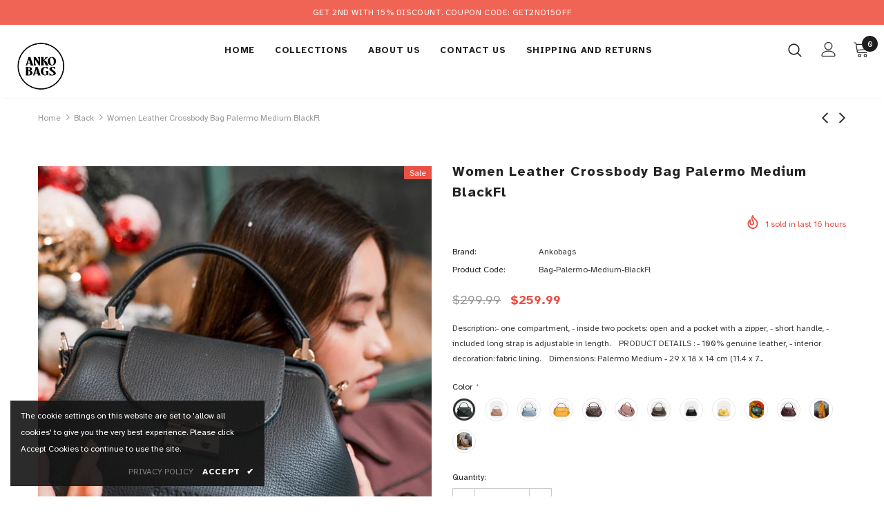

--- FILE ---
content_type: text/html; charset=utf-8
request_url: https://ankobags.com/collections/black/products/women-leather-crossbody-bag-palermo-medium-blackfl
body_size: 37887
content:
<!doctype html>
<!--[if lt IE 7]><html class="no-js lt-ie9 lt-ie8 lt-ie7" lang="en"> <![endif]-->
<!--[if IE 7]><html class="no-js lt-ie9 lt-ie8" lang="en"> <![endif]-->
<!--[if IE 8]><html class="no-js lt-ie9" lang="en"> <![endif]-->
<!--[if IE 9 ]><html class="ie9 no-js"> <![endif]-->
<!--[if (gt IE 9)|!(IE)]><!--> <html class="no-js"> <!--<![endif]-->
<head>

  <!-- Basic page needs ================================================== -->
  <meta charset="utf-8">
  <meta http-equiv="X-UA-Compatible" content="IE=edge,chrome=1">
	
  <!-- Title and description ================================================== -->
  <title>
  Women Leather Crossbody Bag Palermo Medium BlackFl &ndash; Ankobags
  </title>

  
  <meta name="description" content="Description:- one compartment, - inside two pockets: open and a pocket with a zipper, - short handle, - included long strap is adjustable in length. ⠀PRODUCT DETAILS : - 100% genuine leather, - interior decoration: fabric lining. ⠀Dimensions: Palermo Medium - 29 х 18 х 14 cm (11.4 x 7 x 5.5 inches)Bag Palermo available">
  

  <!-- Product meta ================================================== -->
  

  <meta property="og:url" content="https://ankobags.com/products/women-leather-crossbody-bag-palermo-medium-blackfl">
  <meta property="og:site_name" content="Ankobags">
  <!-- /snippets/twitter-card.liquid -->





  <meta name="twitter:card" content="product">
  <meta name="twitter:title" content="Women Leather Crossbody Bag Palermo Medium BlackFl">
  <meta name="twitter:description" content="Description:- one compartment, - inside two pockets: open and a pocket with a zipper, - short handle, - included long strap is adjustable in length. ⠀PRODUCT DETAILS : - 100% genuine leather, - interior decoration: fabric lining. ⠀Dimensions: Palermo Medium - 29 х 18 х 14 cm (11.4 x 7 x 5.5 inches)Bag Palermo available in three sizes! Palermo Micro - 21 x 15 х 12 cm (8.2 x 5.9 x 4.7 inches)Palermo Small - 23 х 18 х 15 cm (9 x 7 x 5.9 inches)Palermo Medium - 29 х 18 х 14 cm (11.4 x 7 x 5.5 inches)Click Here to See All Sizes and Colors of Bag Palermo👈">
  <meta name="twitter:image" content="https://ankobags.com/cdn/shop/products/79940404_2163337387308617_3871384727776657408_o_medium.jpg?v=1628848877">
  <meta name="twitter:image:width" content="240">
  <meta name="twitter:image:height" content="240">
  <meta name="twitter:label1" content="Price">
  <meta name="twitter:data1" content="$259.99 USD">
  
  <meta name="twitter:label2" content="Brand">
  <meta name="twitter:data2" content="Ankobags">
  



  <!-- Helpers ================================================== -->
  <link rel="canonical" href="https://ankobags.com/products/women-leather-crossbody-bag-palermo-medium-blackfl">
  <meta name="viewport" content="width=device-width, initial-scale=1, maximum-scale=1, user-scalable=0, minimal-ui">
  
  <!-- Favicon -->
  
  <link rel="shortcut icon" href="//ankobags.com/cdn/shop/files/ankobags_32x32.png?v=1628079158" type="image/png">
  
 
   <!-- fonts -->
  
<script type="text/javascript">
  WebFontConfig = {
    google: { families: [ 
      
          'Atkinson Hyperlegible:100,200,300,400,500,600,700,800,900'
	  
    ] }
  };
  
  (function() {
    var wf = document.createElement('script');
    wf.src = ('https:' == document.location.protocol ? 'https' : 'http') +
      '://ajax.googleapis.com/ajax/libs/webfont/1/webfont.js';
    wf.type = 'text/javascript';
    wf.async = 'true';
    var s = document.getElementsByTagName('script')[0];
    s.parentNode.insertBefore(wf, s);
  })(); 
</script>

  
  <!-- Styles -->
  <link href="//ankobags.com/cdn/shop/t/5/assets/vendor.min.css?v=16313237669423149571627720737" rel="stylesheet" type="text/css" media="all" />
<link href="//ankobags.com/cdn/shop/t/5/assets/theme-styles.scss.css?v=89084844266920761631628080161" rel="stylesheet" type="text/css" media="all" />
<link href="//ankobags.com/cdn/shop/t/5/assets/theme-styles-responsive.scss.css?v=163600946735487673341628088739" rel="stylesheet" type="text/css" media="all" />

  
   <!-- Scripts -->
  <script src="//ankobags.com/cdn/shop/t/5/assets/jquery.min.js?v=56888366816115934351627720732" type="text/javascript"></script>
<script src="//ankobags.com/cdn/shop/t/5/assets/jquery-cookie.min.js?v=72365755745404048181627720731" type="text/javascript"></script>

<script>
    window.ajax_cart = "upsell";
    window.money_format = "${{amount}} USD";
    window.shop_currency = "USD";
    window.show_multiple_currencies = false;
    window.use_color_swatch = true;
    window.color_swatch_style = "variant";
    window.enable_sidebar_multiple_choice = true;
    window.file_url = "//ankobags.com/cdn/shop/files/?v=137";
    window.asset_url = "";
    
    window.inventory_text = {
        in_stock: "In stock",
        many_in_stock: "Many in stock",
        out_of_stock: "Out of stock",
        add_to_cart: "Add to Cart",
        add_all_to_cart: "Add all to Cart",
        sold_out: "Sold Out",
        select_options : "Select options",
        unavailable: "Unavailable",
        no_more_product: "No more product",
        show_options: "Show Variants",
        hide_options: "Hide Variants",
        adding : "Adding",
        thank_you : "Thank You",
        add_more : "Add More",
        cart_feedback : "Added",
        add_wishlist : "Add to Wish List",
        remove_wishlist : "Remove Wish List",
        previous: "Prev",
        next: "Next"
    };
    
    window.multi_lang = false;
    window.infinity_scroll_feature = false;
    window.newsletter_popup = true;  
</script>


<script src="//ankobags.com/cdn/shop/t/5/assets/lang2.js?v=95449077315781067331627720733" type="text/javascript"></script>

<script>
    var translator = {
        current_lang : $.cookie('language'),
        
        init: function() {
            translator.updateStyling();
            translator.updateInventoryText();  		
        },
        
        updateStyling: function() {
            var style;

            if (translator.isLang2()) {
                style = "<style>*[data-translate] {visibility:hidden} .lang1 {display:none}</style>";          
            }
            else {
                style = "<style>*[data-translate] {visibility:visible} .lang2 {display:none}</style>";
            };

            $('head').append(style);
        },
        
        updateLangSwitcher: function() {
            if (translator.isLang2()) {
                $('#lang-switcher [data-value="1"]').removeClass('active');
                $('#lang-switcher [data-value="2"]').addClass('active');        
            }
        },
        
        getTextToTranslate: function(selector) {
            var result = window.lang2;
            
            //check if there is parameter
            var params;
            
            if (selector.indexOf("|") > 0) {
                var devideList = selector.split("|");
                
                selector = devideList[0];
                params = devideList[1].split(",");
            }

            var selectorArr = selector.split('.');
            
            if (selectorArr) {
                for (var i = 0; i < selectorArr.length; i++) {
                    result = result[selectorArr[i]];
                }
            }
            else {
                result = result[selector];
            };

            //check if result is object, case one and other
            if (result && result.one && result.other) {
                var countEqual1 = true;

                for (var i = 0; i < params.length; i++) {
                    if (params[i].indexOf("count") >= 0) {
                        variables = params[i].split(":");

                        if (variables.length>1) {
                            var count = variables[1];
                            if (count > 1) {
                                countEqual1 = false;
                            }
                        }
                    }
                }

                if (countEqual1) {
                    result = result.one;
                } else {
                    result = result.other;
                };
            }

            //replace params
            
            if (params && params.length>0) {
                result = result.replace(/{{\s*/g, "{{");
                result = result.replace(/\s*}}/g, "}}");
                
                for (var i = 0; i < params.length; i++) {
                    variables = params[i].split(":");
                    if (variables.length>1) {
                        result = result.replace("{{"+variables[0]+"}}", variables[1]);
                    }          
                }
            }
            

            return result;
        },
                                        
        isLang2: function() {
            return translator.current_lang && translator.current_lang == 2;
        },
        
        updateInventoryText: function() {
            if (translator.isLang2()) {
                window.inventory_text = {
                    in_stock: window.lang2.products.product.in_stock,
                    many_in_stock: window.lang2.products.product.many_in_stock,
                    out_of_stock: window.lang2.products.product.out_of_stock,
                    add_to_cart: window.lang2.products.product.add_to_cart,
                    add_all_to_cart: window.lang2.products.product.add_all_to_cart,
                    sold_out: window.lang2.products.product.sold_out,
                    unavailable: window.lang2.products.product.unavailable,
                    no_more_product: window.lang2.collections.general.no_more_product,
                    select_options: window.lang2.products.product.select_options,
                    hide_options: window.lang2.products.product.hide_options,
                    show_options: window.lang2.products.product.show_options,
                    adding: window.lang2.products.product.adding,
                    thank_you: window.lang2.products.product.thank_you,
                    add_more: window.lang2.products.product.add_more,
                    cart_feedback: window.lang2.products.product.cart_feedback,
                    add_wishlist: window.lang2.wishlist.general.add_to_wishlist,
                    remove_wishlist: window.lang2.wishlist.general.remove_wishlist,
                    previous: window.lang2.collections.toolbar.previous,
                    next: window.lang2.collections.toolbar.next
                };
            }
        },
        
        doTranslate: function(blockSelector) {
            if (translator.isLang2()) {
                $(blockSelector + " [data-translate]").each(function(e) {          
                    var item = jQuery(this);
                    var selector = item.attr("data-translate");
                    var text = translator.getTextToTranslate(selector);
                    
                    //translate only title
                    if (item.attr("translate-item")) {
                        var attribute = item.attr("translate-item");
                        if (attribute == 'blog-date-author') {
                            item.html(text);
                        }
                        else if (attribute!="") {            
                            item.attr(attribute,text);
                        };
                    }
                    else if (item.is("input")) {
                        item.val(text);
                    }
                    else {
                        item.text(text);
                    };
                    
                    item.css("visibility","visible");
                    
                    $('#lang-switcher [data-value="1"]').removeClass('active');
                    $('#lang-switcher [data-value="2"]').addClass('active');          
                });
            }
        }   
    };
            
    translator.init();
            
    $(document).ready(function() {    
        $('#lang-switcher [data-value]').on('click', function(e) {
        e.preventDefault();
        
        if($(this).hasClass('active')){
            return false;
        }
        
        var value = $(this).data('value');
        
        $.cookie('language', value, {expires:10, path:'/'});
            location.reload();
        });    
        
        translator.doTranslate('body');    
    });
</script>


  <!-- Header hook for plugins ================================ -->
  <script>window.performance && window.performance.mark && window.performance.mark('shopify.content_for_header.start');</script><meta id="shopify-digital-wallet" name="shopify-digital-wallet" content="/18626453/digital_wallets/dialog">
<link rel="alternate" type="application/json+oembed" href="https://ankobags.com/products/women-leather-crossbody-bag-palermo-medium-blackfl.oembed">
<script async="async" src="/checkouts/internal/preloads.js?locale=en-US"></script>
<script id="shopify-features" type="application/json">{"accessToken":"f2204ba4cca26d799a8bc52a68185697","betas":["rich-media-storefront-analytics"],"domain":"ankobags.com","predictiveSearch":true,"shopId":18626453,"locale":"en"}</script>
<script>var Shopify = Shopify || {};
Shopify.shop = "ankobags-com-ua.myshopify.com";
Shopify.locale = "en";
Shopify.currency = {"active":"USD","rate":"1.0"};
Shopify.country = "US";
Shopify.theme = {"name":"Ella-3.0.0-sections-ready","id":125411000512,"schema_name":"Ella","schema_version":"3.0.0","theme_store_id":null,"role":"main"};
Shopify.theme.handle = "null";
Shopify.theme.style = {"id":null,"handle":null};
Shopify.cdnHost = "ankobags.com/cdn";
Shopify.routes = Shopify.routes || {};
Shopify.routes.root = "/";</script>
<script type="module">!function(o){(o.Shopify=o.Shopify||{}).modules=!0}(window);</script>
<script>!function(o){function n(){var o=[];function n(){o.push(Array.prototype.slice.apply(arguments))}return n.q=o,n}var t=o.Shopify=o.Shopify||{};t.loadFeatures=n(),t.autoloadFeatures=n()}(window);</script>
<script id="shop-js-analytics" type="application/json">{"pageType":"product"}</script>
<script defer="defer" async type="module" src="//ankobags.com/cdn/shopifycloud/shop-js/modules/v2/client.init-shop-cart-sync_BT-GjEfc.en.esm.js"></script>
<script defer="defer" async type="module" src="//ankobags.com/cdn/shopifycloud/shop-js/modules/v2/chunk.common_D58fp_Oc.esm.js"></script>
<script defer="defer" async type="module" src="//ankobags.com/cdn/shopifycloud/shop-js/modules/v2/chunk.modal_xMitdFEc.esm.js"></script>
<script type="module">
  await import("//ankobags.com/cdn/shopifycloud/shop-js/modules/v2/client.init-shop-cart-sync_BT-GjEfc.en.esm.js");
await import("//ankobags.com/cdn/shopifycloud/shop-js/modules/v2/chunk.common_D58fp_Oc.esm.js");
await import("//ankobags.com/cdn/shopifycloud/shop-js/modules/v2/chunk.modal_xMitdFEc.esm.js");

  window.Shopify.SignInWithShop?.initShopCartSync?.({"fedCMEnabled":true,"windoidEnabled":true});

</script>
<script>(function() {
  var isLoaded = false;
  function asyncLoad() {
    if (isLoaded) return;
    isLoaded = true;
    var urls = ["https:\/\/easygdpr.b-cdn.net\/v\/1553540745\/gdpr.min.js?shop=ankobags-com-ua.myshopify.com"];
    for (var i = 0; i < urls.length; i++) {
      var s = document.createElement('script');
      s.type = 'text/javascript';
      s.async = true;
      s.src = urls[i];
      var x = document.getElementsByTagName('script')[0];
      x.parentNode.insertBefore(s, x);
    }
  };
  if(window.attachEvent) {
    window.attachEvent('onload', asyncLoad);
  } else {
    window.addEventListener('load', asyncLoad, false);
  }
})();</script>
<script id="__st">var __st={"a":18626453,"offset":7200,"reqid":"c6e34dba-756c-45d1-8215-f59328a4fd3c-1769086198","pageurl":"ankobags.com\/collections\/black\/products\/women-leather-crossbody-bag-palermo-medium-blackfl","u":"5c4e4ed20de2","p":"product","rtyp":"product","rid":6832335782080};</script>
<script>window.ShopifyPaypalV4VisibilityTracking = true;</script>
<script id="captcha-bootstrap">!function(){'use strict';const t='contact',e='account',n='new_comment',o=[[t,t],['blogs',n],['comments',n],[t,'customer']],c=[[e,'customer_login'],[e,'guest_login'],[e,'recover_customer_password'],[e,'create_customer']],r=t=>t.map((([t,e])=>`form[action*='/${t}']:not([data-nocaptcha='true']) input[name='form_type'][value='${e}']`)).join(','),a=t=>()=>t?[...document.querySelectorAll(t)].map((t=>t.form)):[];function s(){const t=[...o],e=r(t);return a(e)}const i='password',u='form_key',d=['recaptcha-v3-token','g-recaptcha-response','h-captcha-response',i],f=()=>{try{return window.sessionStorage}catch{return}},m='__shopify_v',_=t=>t.elements[u];function p(t,e,n=!1){try{const o=window.sessionStorage,c=JSON.parse(o.getItem(e)),{data:r}=function(t){const{data:e,action:n}=t;return t[m]||n?{data:e,action:n}:{data:t,action:n}}(c);for(const[e,n]of Object.entries(r))t.elements[e]&&(t.elements[e].value=n);n&&o.removeItem(e)}catch(o){console.error('form repopulation failed',{error:o})}}const l='form_type',E='cptcha';function T(t){t.dataset[E]=!0}const w=window,h=w.document,L='Shopify',v='ce_forms',y='captcha';let A=!1;((t,e)=>{const n=(g='f06e6c50-85a8-45c8-87d0-21a2b65856fe',I='https://cdn.shopify.com/shopifycloud/storefront-forms-hcaptcha/ce_storefront_forms_captcha_hcaptcha.v1.5.2.iife.js',D={infoText:'Protected by hCaptcha',privacyText:'Privacy',termsText:'Terms'},(t,e,n)=>{const o=w[L][v],c=o.bindForm;if(c)return c(t,g,e,D).then(n);var r;o.q.push([[t,g,e,D],n]),r=I,A||(h.body.append(Object.assign(h.createElement('script'),{id:'captcha-provider',async:!0,src:r})),A=!0)});var g,I,D;w[L]=w[L]||{},w[L][v]=w[L][v]||{},w[L][v].q=[],w[L][y]=w[L][y]||{},w[L][y].protect=function(t,e){n(t,void 0,e),T(t)},Object.freeze(w[L][y]),function(t,e,n,w,h,L){const[v,y,A,g]=function(t,e,n){const i=e?o:[],u=t?c:[],d=[...i,...u],f=r(d),m=r(i),_=r(d.filter((([t,e])=>n.includes(e))));return[a(f),a(m),a(_),s()]}(w,h,L),I=t=>{const e=t.target;return e instanceof HTMLFormElement?e:e&&e.form},D=t=>v().includes(t);t.addEventListener('submit',(t=>{const e=I(t);if(!e)return;const n=D(e)&&!e.dataset.hcaptchaBound&&!e.dataset.recaptchaBound,o=_(e),c=g().includes(e)&&(!o||!o.value);(n||c)&&t.preventDefault(),c&&!n&&(function(t){try{if(!f())return;!function(t){const e=f();if(!e)return;const n=_(t);if(!n)return;const o=n.value;o&&e.removeItem(o)}(t);const e=Array.from(Array(32),(()=>Math.random().toString(36)[2])).join('');!function(t,e){_(t)||t.append(Object.assign(document.createElement('input'),{type:'hidden',name:u})),t.elements[u].value=e}(t,e),function(t,e){const n=f();if(!n)return;const o=[...t.querySelectorAll(`input[type='${i}']`)].map((({name:t})=>t)),c=[...d,...o],r={};for(const[a,s]of new FormData(t).entries())c.includes(a)||(r[a]=s);n.setItem(e,JSON.stringify({[m]:1,action:t.action,data:r}))}(t,e)}catch(e){console.error('failed to persist form',e)}}(e),e.submit())}));const S=(t,e)=>{t&&!t.dataset[E]&&(n(t,e.some((e=>e===t))),T(t))};for(const o of['focusin','change'])t.addEventListener(o,(t=>{const e=I(t);D(e)&&S(e,y())}));const B=e.get('form_key'),M=e.get(l),P=B&&M;t.addEventListener('DOMContentLoaded',(()=>{const t=y();if(P)for(const e of t)e.elements[l].value===M&&p(e,B);[...new Set([...A(),...v().filter((t=>'true'===t.dataset.shopifyCaptcha))])].forEach((e=>S(e,t)))}))}(h,new URLSearchParams(w.location.search),n,t,e,['guest_login'])})(!0,!0)}();</script>
<script integrity="sha256-4kQ18oKyAcykRKYeNunJcIwy7WH5gtpwJnB7kiuLZ1E=" data-source-attribution="shopify.loadfeatures" defer="defer" src="//ankobags.com/cdn/shopifycloud/storefront/assets/storefront/load_feature-a0a9edcb.js" crossorigin="anonymous"></script>
<script data-source-attribution="shopify.dynamic_checkout.dynamic.init">var Shopify=Shopify||{};Shopify.PaymentButton=Shopify.PaymentButton||{isStorefrontPortableWallets:!0,init:function(){window.Shopify.PaymentButton.init=function(){};var t=document.createElement("script");t.src="https://ankobags.com/cdn/shopifycloud/portable-wallets/latest/portable-wallets.en.js",t.type="module",document.head.appendChild(t)}};
</script>
<script data-source-attribution="shopify.dynamic_checkout.buyer_consent">
  function portableWalletsHideBuyerConsent(e){var t=document.getElementById("shopify-buyer-consent"),n=document.getElementById("shopify-subscription-policy-button");t&&n&&(t.classList.add("hidden"),t.setAttribute("aria-hidden","true"),n.removeEventListener("click",e))}function portableWalletsShowBuyerConsent(e){var t=document.getElementById("shopify-buyer-consent"),n=document.getElementById("shopify-subscription-policy-button");t&&n&&(t.classList.remove("hidden"),t.removeAttribute("aria-hidden"),n.addEventListener("click",e))}window.Shopify?.PaymentButton&&(window.Shopify.PaymentButton.hideBuyerConsent=portableWalletsHideBuyerConsent,window.Shopify.PaymentButton.showBuyerConsent=portableWalletsShowBuyerConsent);
</script>
<script>
  function portableWalletsCleanup(e){e&&e.src&&console.error("Failed to load portable wallets script "+e.src);var t=document.querySelectorAll("shopify-accelerated-checkout .shopify-payment-button__skeleton, shopify-accelerated-checkout-cart .wallet-cart-button__skeleton"),e=document.getElementById("shopify-buyer-consent");for(let e=0;e<t.length;e++)t[e].remove();e&&e.remove()}function portableWalletsNotLoadedAsModule(e){e instanceof ErrorEvent&&"string"==typeof e.message&&e.message.includes("import.meta")&&"string"==typeof e.filename&&e.filename.includes("portable-wallets")&&(window.removeEventListener("error",portableWalletsNotLoadedAsModule),window.Shopify.PaymentButton.failedToLoad=e,"loading"===document.readyState?document.addEventListener("DOMContentLoaded",window.Shopify.PaymentButton.init):window.Shopify.PaymentButton.init())}window.addEventListener("error",portableWalletsNotLoadedAsModule);
</script>

<script type="module" src="https://ankobags.com/cdn/shopifycloud/portable-wallets/latest/portable-wallets.en.js" onError="portableWalletsCleanup(this)" crossorigin="anonymous"></script>
<script nomodule>
  document.addEventListener("DOMContentLoaded", portableWalletsCleanup);
</script>

<link id="shopify-accelerated-checkout-styles" rel="stylesheet" media="screen" href="https://ankobags.com/cdn/shopifycloud/portable-wallets/latest/accelerated-checkout-backwards-compat.css" crossorigin="anonymous">
<style id="shopify-accelerated-checkout-cart">
        #shopify-buyer-consent {
  margin-top: 1em;
  display: inline-block;
  width: 100%;
}

#shopify-buyer-consent.hidden {
  display: none;
}

#shopify-subscription-policy-button {
  background: none;
  border: none;
  padding: 0;
  text-decoration: underline;
  font-size: inherit;
  cursor: pointer;
}

#shopify-subscription-policy-button::before {
  box-shadow: none;
}

      </style>

<script>window.performance && window.performance.mark && window.performance.mark('shopify.content_for_header.end');</script>

  <!--[if lt IE 9]>
  <script src="//html5shiv.googlecode.com/svn/trunk/html5.js" type="text/javascript"></script>
  <![endif]-->

  
  
  

  <script>

    Shopify.productOptionsMap = {};
    Shopify.quickViewOptionsMap = {};

    Shopify.updateOptionsInSelector = function(selectorIndex, wrapperSlt) {
        Shopify.optionsMap = wrapperSlt === '.product' ? Shopify.productOptionsMap : Shopify.quickViewOptionsMap;

        switch (selectorIndex) {
            case 0:
                var key = 'root';
                var selector = $(wrapperSlt + ' .single-option-selector:eq(0)');
                break;
            case 1:
                var key = $(wrapperSlt + ' .single-option-selector:eq(0)').val();
                var selector = $(wrapperSlt + ' .single-option-selector:eq(1)');
                break;
            case 2:
                var key = $(wrapperSlt + ' .single-option-selector:eq(0)').val();
                key += ' / ' + $(wrapperSlt + ' .single-option-selector:eq(1)').val();
                var selector = $(wrapperSlt + ' .single-option-selector:eq(2)');
        }

        var initialValue = selector.val();

        selector.empty();

        var availableOptions = Shopify.optionsMap[key];

        if (availableOptions && availableOptions.length) {
            for (var i = 0; i < availableOptions.length; i++) {
                var option = availableOptions[i];

                var newOption = $('<option></option>').val(option).html(option);

                selector.append(newOption);
            }

            $(wrapperSlt + ' .swatch[data-option-index="' + selectorIndex + '"] .swatch-element').each(function() {
                if ($.inArray($(this).attr('data-value'), availableOptions) !== -1) {
                    $(this).removeClass('soldout').find(':radio').removeAttr('disabled', 'disabled').removeAttr('checked');
                }
                else {
                    $(this).addClass('soldout').find(':radio').removeAttr('checked').attr('disabled', 'disabled');
                }
            });

            if ($.inArray(initialValue, availableOptions) !== -1) {
                selector.val(initialValue);
            }

            selector.trigger('change');
        };
    };

    Shopify.linkOptionSelectors = function(product, wrapperSlt) {
        // Building our mapping object.
        Shopify.optionsMap = wrapperSlt === '.product' ? Shopify.productOptionsMap : Shopify.quickViewOptionsMap;

        for (var i = 0; i < product.variants.length; i++) {
            var variant = product.variants[i];

            if (variant.available) {
                // Gathering values for the 1st drop-down.
                Shopify.optionsMap['root'] = Shopify.optionsMap['root'] || [];

                Shopify.optionsMap['root'].push(variant.option1);
                Shopify.optionsMap['root'] = Shopify.uniq(Shopify.optionsMap['root']);

                // Gathering values for the 2nd drop-down.
                if (product.options.length > 1) {
                var key = variant.option1;
                    Shopify.optionsMap[key] = Shopify.optionsMap[key] || [];
                    Shopify.optionsMap[key].push(variant.option2);
                    Shopify.optionsMap[key] = Shopify.uniq(Shopify.optionsMap[key]);
                }

                // Gathering values for the 3rd drop-down.
                if (product.options.length === 3) {
                    var key = variant.option1 + ' / ' + variant.option2;
                    Shopify.optionsMap[key] = Shopify.optionsMap[key] || [];
                    Shopify.optionsMap[key].push(variant.option3);
                    Shopify.optionsMap[key] = Shopify.uniq(Shopify.optionsMap[key]);
                }
            }
        };

        // Update options right away.
        Shopify.updateOptionsInSelector(0, wrapperSlt);

        if (product.options.length > 1) Shopify.updateOptionsInSelector(1, wrapperSlt);
        if (product.options.length === 3) Shopify.updateOptionsInSelector(2, wrapperSlt);

        // When there is an update in the first dropdown.
        $(wrapperSlt + " .single-option-selector:eq(0)").change(function() {
            Shopify.updateOptionsInSelector(1, wrapperSlt);
            if (product.options.length === 3) Shopify.updateOptionsInSelector(2, wrapperSlt);
            return true;
        });

        // When there is an update in the second dropdown.
        $(wrapperSlt + " .single-option-selector:eq(1)").change(function() {
            if (product.options.length === 3) Shopify.updateOptionsInSelector(2, wrapperSlt);
            return true;
        });
    };
</script>

<meta property="og:image" content="https://cdn.shopify.com/s/files/1/1862/6453/products/79940404_2163337387308617_3871384727776657408_o.jpg?v=1628848877" />
<meta property="og:image:secure_url" content="https://cdn.shopify.com/s/files/1/1862/6453/products/79940404_2163337387308617_3871384727776657408_o.jpg?v=1628848877" />
<meta property="og:image:width" content="768" />
<meta property="og:image:height" content="960" />
<link href="https://monorail-edge.shopifysvc.com" rel="dns-prefetch">
<script>(function(){if ("sendBeacon" in navigator && "performance" in window) {try {var session_token_from_headers = performance.getEntriesByType('navigation')[0].serverTiming.find(x => x.name == '_s').description;} catch {var session_token_from_headers = undefined;}var session_cookie_matches = document.cookie.match(/_shopify_s=([^;]*)/);var session_token_from_cookie = session_cookie_matches && session_cookie_matches.length === 2 ? session_cookie_matches[1] : "";var session_token = session_token_from_headers || session_token_from_cookie || "";function handle_abandonment_event(e) {var entries = performance.getEntries().filter(function(entry) {return /monorail-edge.shopifysvc.com/.test(entry.name);});if (!window.abandonment_tracked && entries.length === 0) {window.abandonment_tracked = true;var currentMs = Date.now();var navigation_start = performance.timing.navigationStart;var payload = {shop_id: 18626453,url: window.location.href,navigation_start,duration: currentMs - navigation_start,session_token,page_type: "product"};window.navigator.sendBeacon("https://monorail-edge.shopifysvc.com/v1/produce", JSON.stringify({schema_id: "online_store_buyer_site_abandonment/1.1",payload: payload,metadata: {event_created_at_ms: currentMs,event_sent_at_ms: currentMs}}));}}window.addEventListener('pagehide', handle_abandonment_event);}}());</script>
<script id="web-pixels-manager-setup">(function e(e,d,r,n,o){if(void 0===o&&(o={}),!Boolean(null===(a=null===(i=window.Shopify)||void 0===i?void 0:i.analytics)||void 0===a?void 0:a.replayQueue)){var i,a;window.Shopify=window.Shopify||{};var t=window.Shopify;t.analytics=t.analytics||{};var s=t.analytics;s.replayQueue=[],s.publish=function(e,d,r){return s.replayQueue.push([e,d,r]),!0};try{self.performance.mark("wpm:start")}catch(e){}var l=function(){var e={modern:/Edge?\/(1{2}[4-9]|1[2-9]\d|[2-9]\d{2}|\d{4,})\.\d+(\.\d+|)|Firefox\/(1{2}[4-9]|1[2-9]\d|[2-9]\d{2}|\d{4,})\.\d+(\.\d+|)|Chrom(ium|e)\/(9{2}|\d{3,})\.\d+(\.\d+|)|(Maci|X1{2}).+ Version\/(15\.\d+|(1[6-9]|[2-9]\d|\d{3,})\.\d+)([,.]\d+|)( \(\w+\)|)( Mobile\/\w+|) Safari\/|Chrome.+OPR\/(9{2}|\d{3,})\.\d+\.\d+|(CPU[ +]OS|iPhone[ +]OS|CPU[ +]iPhone|CPU IPhone OS|CPU iPad OS)[ +]+(15[._]\d+|(1[6-9]|[2-9]\d|\d{3,})[._]\d+)([._]\d+|)|Android:?[ /-](13[3-9]|1[4-9]\d|[2-9]\d{2}|\d{4,})(\.\d+|)(\.\d+|)|Android.+Firefox\/(13[5-9]|1[4-9]\d|[2-9]\d{2}|\d{4,})\.\d+(\.\d+|)|Android.+Chrom(ium|e)\/(13[3-9]|1[4-9]\d|[2-9]\d{2}|\d{4,})\.\d+(\.\d+|)|SamsungBrowser\/([2-9]\d|\d{3,})\.\d+/,legacy:/Edge?\/(1[6-9]|[2-9]\d|\d{3,})\.\d+(\.\d+|)|Firefox\/(5[4-9]|[6-9]\d|\d{3,})\.\d+(\.\d+|)|Chrom(ium|e)\/(5[1-9]|[6-9]\d|\d{3,})\.\d+(\.\d+|)([\d.]+$|.*Safari\/(?![\d.]+ Edge\/[\d.]+$))|(Maci|X1{2}).+ Version\/(10\.\d+|(1[1-9]|[2-9]\d|\d{3,})\.\d+)([,.]\d+|)( \(\w+\)|)( Mobile\/\w+|) Safari\/|Chrome.+OPR\/(3[89]|[4-9]\d|\d{3,})\.\d+\.\d+|(CPU[ +]OS|iPhone[ +]OS|CPU[ +]iPhone|CPU IPhone OS|CPU iPad OS)[ +]+(10[._]\d+|(1[1-9]|[2-9]\d|\d{3,})[._]\d+)([._]\d+|)|Android:?[ /-](13[3-9]|1[4-9]\d|[2-9]\d{2}|\d{4,})(\.\d+|)(\.\d+|)|Mobile Safari.+OPR\/([89]\d|\d{3,})\.\d+\.\d+|Android.+Firefox\/(13[5-9]|1[4-9]\d|[2-9]\d{2}|\d{4,})\.\d+(\.\d+|)|Android.+Chrom(ium|e)\/(13[3-9]|1[4-9]\d|[2-9]\d{2}|\d{4,})\.\d+(\.\d+|)|Android.+(UC? ?Browser|UCWEB|U3)[ /]?(15\.([5-9]|\d{2,})|(1[6-9]|[2-9]\d|\d{3,})\.\d+)\.\d+|SamsungBrowser\/(5\.\d+|([6-9]|\d{2,})\.\d+)|Android.+MQ{2}Browser\/(14(\.(9|\d{2,})|)|(1[5-9]|[2-9]\d|\d{3,})(\.\d+|))(\.\d+|)|K[Aa][Ii]OS\/(3\.\d+|([4-9]|\d{2,})\.\d+)(\.\d+|)/},d=e.modern,r=e.legacy,n=navigator.userAgent;return n.match(d)?"modern":n.match(r)?"legacy":"unknown"}(),u="modern"===l?"modern":"legacy",c=(null!=n?n:{modern:"",legacy:""})[u],f=function(e){return[e.baseUrl,"/wpm","/b",e.hashVersion,"modern"===e.buildTarget?"m":"l",".js"].join("")}({baseUrl:d,hashVersion:r,buildTarget:u}),m=function(e){var d=e.version,r=e.bundleTarget,n=e.surface,o=e.pageUrl,i=e.monorailEndpoint;return{emit:function(e){var a=e.status,t=e.errorMsg,s=(new Date).getTime(),l=JSON.stringify({metadata:{event_sent_at_ms:s},events:[{schema_id:"web_pixels_manager_load/3.1",payload:{version:d,bundle_target:r,page_url:o,status:a,surface:n,error_msg:t},metadata:{event_created_at_ms:s}}]});if(!i)return console&&console.warn&&console.warn("[Web Pixels Manager] No Monorail endpoint provided, skipping logging."),!1;try{return self.navigator.sendBeacon.bind(self.navigator)(i,l)}catch(e){}var u=new XMLHttpRequest;try{return u.open("POST",i,!0),u.setRequestHeader("Content-Type","text/plain"),u.send(l),!0}catch(e){return console&&console.warn&&console.warn("[Web Pixels Manager] Got an unhandled error while logging to Monorail."),!1}}}}({version:r,bundleTarget:l,surface:e.surface,pageUrl:self.location.href,monorailEndpoint:e.monorailEndpoint});try{o.browserTarget=l,function(e){var d=e.src,r=e.async,n=void 0===r||r,o=e.onload,i=e.onerror,a=e.sri,t=e.scriptDataAttributes,s=void 0===t?{}:t,l=document.createElement("script"),u=document.querySelector("head"),c=document.querySelector("body");if(l.async=n,l.src=d,a&&(l.integrity=a,l.crossOrigin="anonymous"),s)for(var f in s)if(Object.prototype.hasOwnProperty.call(s,f))try{l.dataset[f]=s[f]}catch(e){}if(o&&l.addEventListener("load",o),i&&l.addEventListener("error",i),u)u.appendChild(l);else{if(!c)throw new Error("Did not find a head or body element to append the script");c.appendChild(l)}}({src:f,async:!0,onload:function(){if(!function(){var e,d;return Boolean(null===(d=null===(e=window.Shopify)||void 0===e?void 0:e.analytics)||void 0===d?void 0:d.initialized)}()){var d=window.webPixelsManager.init(e)||void 0;if(d){var r=window.Shopify.analytics;r.replayQueue.forEach((function(e){var r=e[0],n=e[1],o=e[2];d.publishCustomEvent(r,n,o)})),r.replayQueue=[],r.publish=d.publishCustomEvent,r.visitor=d.visitor,r.initialized=!0}}},onerror:function(){return m.emit({status:"failed",errorMsg:"".concat(f," has failed to load")})},sri:function(e){var d=/^sha384-[A-Za-z0-9+/=]+$/;return"string"==typeof e&&d.test(e)}(c)?c:"",scriptDataAttributes:o}),m.emit({status:"loading"})}catch(e){m.emit({status:"failed",errorMsg:(null==e?void 0:e.message)||"Unknown error"})}}})({shopId: 18626453,storefrontBaseUrl: "https://ankobags.com",extensionsBaseUrl: "https://extensions.shopifycdn.com/cdn/shopifycloud/web-pixels-manager",monorailEndpoint: "https://monorail-edge.shopifysvc.com/unstable/produce_batch",surface: "storefront-renderer",enabledBetaFlags: ["2dca8a86"],webPixelsConfigList: [{"id":"58228928","eventPayloadVersion":"v1","runtimeContext":"LAX","scriptVersion":"1","type":"CUSTOM","privacyPurposes":["MARKETING"],"name":"Meta pixel (migrated)"},{"id":"71303360","eventPayloadVersion":"v1","runtimeContext":"LAX","scriptVersion":"1","type":"CUSTOM","privacyPurposes":["ANALYTICS"],"name":"Google Analytics tag (migrated)"},{"id":"shopify-app-pixel","configuration":"{}","eventPayloadVersion":"v1","runtimeContext":"STRICT","scriptVersion":"0450","apiClientId":"shopify-pixel","type":"APP","privacyPurposes":["ANALYTICS","MARKETING"]},{"id":"shopify-custom-pixel","eventPayloadVersion":"v1","runtimeContext":"LAX","scriptVersion":"0450","apiClientId":"shopify-pixel","type":"CUSTOM","privacyPurposes":["ANALYTICS","MARKETING"]}],isMerchantRequest: false,initData: {"shop":{"name":"Ankobags","paymentSettings":{"currencyCode":"USD"},"myshopifyDomain":"ankobags-com-ua.myshopify.com","countryCode":"UA","storefrontUrl":"https:\/\/ankobags.com"},"customer":null,"cart":null,"checkout":null,"productVariants":[{"price":{"amount":259.99,"currencyCode":"USD"},"product":{"title":"Women Leather Crossbody Bag Palermo Medium BlackFl","vendor":"Ankobags","id":"6832335782080","untranslatedTitle":"Women Leather Crossbody Bag Palermo Medium BlackFl","url":"\/products\/women-leather-crossbody-bag-palermo-medium-blackfl","type":"ALL"},"id":"40469577564352","image":{"src":"\/\/ankobags.com\/cdn\/shop\/products\/86280303_2683853888317705_645216362599284736_n_813d1b27-6383-4dbf-ad26-d9d40c064caf.png?v=1628848877"},"sku":"Bag-Palermo-Medium-BlackFl","title":"BlackFl","untranslatedTitle":"BlackFl"},{"price":{"amount":259.99,"currencyCode":"USD"},"product":{"title":"Women Leather Crossbody Bag Palermo Medium BlackFl","vendor":"Ankobags","id":"6832335782080","untranslatedTitle":"Women Leather Crossbody Bag Palermo Medium BlackFl","url":"\/products\/women-leather-crossbody-bag-palermo-medium-blackfl","type":"ALL"},"id":"40469577597120","image":{"src":"\/\/ankobags.com\/cdn\/shop\/products\/68497354_2284694288246680_4378155637087928320_n_a591309f-4e5d-4532-8651-b8ae12503aed.jpg?v=1628848877"},"sku":"Bag-Palermo-Medium-Beige","title":"Beige","untranslatedTitle":"Beige"},{"price":{"amount":259.99,"currencyCode":"USD"},"product":{"title":"Women Leather Crossbody Bag Palermo Medium BlackFl","vendor":"Ankobags","id":"6832335782080","untranslatedTitle":"Women Leather Crossbody Bag Palermo Medium BlackFl","url":"\/products\/women-leather-crossbody-bag-palermo-medium-blackfl","type":"ALL"},"id":"40469577629888","image":{"src":"\/\/ankobags.com\/cdn\/shop\/products\/71971043_2446824178738884_6990079718284328960_n_a47740db-f7df-4ad6-833c-544350913397.png?v=1628848891"},"sku":"Bag-Palermo-Medium-Blue","title":"Blue","untranslatedTitle":"Blue"},{"price":{"amount":259.99,"currencyCode":"USD"},"product":{"title":"Women Leather Crossbody Bag Palermo Medium BlackFl","vendor":"Ankobags","id":"6832335782080","untranslatedTitle":"Women Leather Crossbody Bag Palermo Medium BlackFl","url":"\/products\/women-leather-crossbody-bag-palermo-medium-blackfl","type":"ALL"},"id":"40469577662656","image":{"src":"\/\/ankobags.com\/cdn\/shop\/products\/VOYAGE_MEDIUM_6f109190-816a-4048-8064-1932e1b214af.jpg?v=1628848903"},"sku":"Bag-Palermo-Medium-Yellow","title":"Yellow","untranslatedTitle":"Yellow"},{"price":{"amount":259.99,"currencyCode":"USD"},"product":{"title":"Women Leather Crossbody Bag Palermo Medium BlackFl","vendor":"Ankobags","id":"6832335782080","untranslatedTitle":"Women Leather Crossbody Bag Palermo Medium BlackFl","url":"\/products\/women-leather-crossbody-bag-palermo-medium-blackfl","type":"ALL"},"id":"40469577695424","image":{"src":"\/\/ankobags.com\/cdn\/shop\/products\/74784304_3076202122396194_1804161722047528960_n_b818bc97-6d2a-4894-878f-de14c2ba28ec.png?v=1628848919"},"sku":"Bag-Palermo-Medium-BrownCroco","title":"BrownCroco","untranslatedTitle":"BrownCroco"},{"price":{"amount":259.99,"currencyCode":"USD"},"product":{"title":"Women Leather Crossbody Bag Palermo Medium BlackFl","vendor":"Ankobags","id":"6832335782080","untranslatedTitle":"Women Leather Crossbody Bag Palermo Medium BlackFl","url":"\/products\/women-leather-crossbody-bag-palermo-medium-blackfl","type":"ALL"},"id":"40469577728192","image":{"src":"\/\/ankobags.com\/cdn\/shop\/products\/67245033_2837873629618720_8056531260501131264_n_85e226d4-df59-43f8-9292-7c5b6daaf05f.jpg?v=1628848934"},"sku":"Bag-Palermo-Medium-Pink","title":"Pink","untranslatedTitle":"Pink"},{"price":{"amount":259.99,"currencyCode":"USD"},"product":{"title":"Women Leather Crossbody Bag Palermo Medium BlackFl","vendor":"Ankobags","id":"6832335782080","untranslatedTitle":"Women Leather Crossbody Bag Palermo Medium BlackFl","url":"\/products\/women-leather-crossbody-bag-palermo-medium-blackfl","type":"ALL"},"id":"40469577760960","image":{"src":"\/\/ankobags.com\/cdn\/shop\/products\/72212033_2397725920323318_8620885432005033984_n_50c26e4e-ef1f-4645-b52f-bc1fd2dc1692.png?v=1628848951"},"sku":"Bag-Palermo-Medium-GreySuede","title":"Grey Suede","untranslatedTitle":"Grey Suede"},{"price":{"amount":259.99,"currencyCode":"USD"},"product":{"title":"Women Leather Crossbody Bag Palermo Medium BlackFl","vendor":"Ankobags","id":"6832335782080","untranslatedTitle":"Women Leather Crossbody Bag Palermo Medium BlackFl","url":"\/products\/women-leather-crossbody-bag-palermo-medium-blackfl","type":"ALL"},"id":"40469577826496","image":{"src":"\/\/ankobags.com\/cdn\/shop\/products\/VOYAGE_MEDIUM_1_ea800095-8ee9-45ba-a69f-f9b252ed9479.jpg?v=1628849041"},"sku":"Bag-Palermo-Medium-BlackSuede","title":"Black Suede","untranslatedTitle":"Black Suede"},{"price":{"amount":259.99,"currencyCode":"USD"},"product":{"title":"Women Leather Crossbody Bag Palermo Medium BlackFl","vendor":"Ankobags","id":"6832335782080","untranslatedTitle":"Women Leather Crossbody Bag Palermo Medium BlackFl","url":"\/products\/women-leather-crossbody-bag-palermo-medium-blackfl","type":"ALL"},"id":"40469577859264","image":{"src":"\/\/ankobags.com\/cdn\/shop\/products\/109851190_3118916324853219_5494627892463890416_n_299ec9d3-df66-45e1-b2e0-b5185f0f8d36.jpg?v=1628849053"},"sku":"Bag-Palermo-Medium-YellowCr","title":"YellowCr","untranslatedTitle":"YellowCr"},{"price":{"amount":259.99,"currencyCode":"USD"},"product":{"title":"Women Leather Crossbody Bag Palermo Medium BlackFl","vendor":"Ankobags","id":"6832335782080","untranslatedTitle":"Women Leather Crossbody Bag Palermo Medium BlackFl","url":"\/products\/women-leather-crossbody-bag-palermo-medium-blackfl","type":"ALL"},"id":"40469577892032","image":{"src":"\/\/ankobags.com\/cdn\/shop\/products\/72638940_2105481143094242_331426717673455616_o_bad20475-9396-40c7-b4a9-505730c091c1.jpg?v=1628849067"},"sku":"Bag-Palermo-Medium-GreenCroco","title":"GreenCroco","untranslatedTitle":"GreenCroco"},{"price":{"amount":259.99,"currencyCode":"USD"},"product":{"title":"Women Leather Crossbody Bag Palermo Medium BlackFl","vendor":"Ankobags","id":"6832335782080","untranslatedTitle":"Women Leather Crossbody Bag Palermo Medium BlackFl","url":"\/products\/women-leather-crossbody-bag-palermo-medium-blackfl","type":"ALL"},"id":"40469577924800","image":{"src":"\/\/ankobags.com\/cdn\/shop\/products\/78354072_3118963771453219_1373959144637202432_n_6f6ad08b-98f6-4ccf-a005-5d8d742ddcc0.jpg?v=1628849078"},"sku":"Bag-Palermo-Medium-BrownCr","title":"BrownCr","untranslatedTitle":"BrownCr"},{"price":{"amount":259.99,"currencyCode":"USD"},"product":{"title":"Women Leather Crossbody Bag Palermo Medium BlackFl","vendor":"Ankobags","id":"6832335782080","untranslatedTitle":"Women Leather Crossbody Bag Palermo Medium BlackFl","url":"\/products\/women-leather-crossbody-bag-palermo-medium-blackfl","type":"ALL"},"id":"40469577957568","image":{"src":"\/\/ankobags.com\/cdn\/shop\/products\/72526520_2107600889548934_8288279050024124416_o_1df957ed-880a-4d81-b286-dbcc3ffffc11.jpg?v=1628849096"},"sku":"Bag-Palermo-Medium-Brown","title":"Brown","untranslatedTitle":"Brown"},{"price":{"amount":259.99,"currencyCode":"USD"},"product":{"title":"Women Leather Crossbody Bag Palermo Medium BlackFl","vendor":"Ankobags","id":"6832335782080","untranslatedTitle":"Women Leather Crossbody Bag Palermo Medium BlackFl","url":"\/products\/women-leather-crossbody-bag-palermo-medium-blackfl","type":"ALL"},"id":"40469577990336","image":{"src":"\/\/ankobags.com\/cdn\/shop\/products\/75397734_27315041637_a43c62b2-300d-4c45-ad09-f496bf73d520.jpg?v=1628849109"},"sku":"Bag-Palermo-Medium-BrownFl","title":"BrownFl","untranslatedTitle":"BrownFl"}],"purchasingCompany":null},},"https://ankobags.com/cdn","fcfee988w5aeb613cpc8e4bc33m6693e112",{"modern":"","legacy":""},{"shopId":"18626453","storefrontBaseUrl":"https:\/\/ankobags.com","extensionBaseUrl":"https:\/\/extensions.shopifycdn.com\/cdn\/shopifycloud\/web-pixels-manager","surface":"storefront-renderer","enabledBetaFlags":"[\"2dca8a86\"]","isMerchantRequest":"false","hashVersion":"fcfee988w5aeb613cpc8e4bc33m6693e112","publish":"custom","events":"[[\"page_viewed\",{}],[\"product_viewed\",{\"productVariant\":{\"price\":{\"amount\":259.99,\"currencyCode\":\"USD\"},\"product\":{\"title\":\"Women Leather Crossbody Bag Palermo Medium BlackFl\",\"vendor\":\"Ankobags\",\"id\":\"6832335782080\",\"untranslatedTitle\":\"Women Leather Crossbody Bag Palermo Medium BlackFl\",\"url\":\"\/products\/women-leather-crossbody-bag-palermo-medium-blackfl\",\"type\":\"ALL\"},\"id\":\"40469577564352\",\"image\":{\"src\":\"\/\/ankobags.com\/cdn\/shop\/products\/86280303_2683853888317705_645216362599284736_n_813d1b27-6383-4dbf-ad26-d9d40c064caf.png?v=1628848877\"},\"sku\":\"Bag-Palermo-Medium-BlackFl\",\"title\":\"BlackFl\",\"untranslatedTitle\":\"BlackFl\"}}]]"});</script><script>
  window.ShopifyAnalytics = window.ShopifyAnalytics || {};
  window.ShopifyAnalytics.meta = window.ShopifyAnalytics.meta || {};
  window.ShopifyAnalytics.meta.currency = 'USD';
  var meta = {"product":{"id":6832335782080,"gid":"gid:\/\/shopify\/Product\/6832335782080","vendor":"Ankobags","type":"ALL","handle":"women-leather-crossbody-bag-palermo-medium-blackfl","variants":[{"id":40469577564352,"price":25999,"name":"Women Leather Crossbody Bag Palermo Medium BlackFl - BlackFl","public_title":"BlackFl","sku":"Bag-Palermo-Medium-BlackFl"},{"id":40469577597120,"price":25999,"name":"Women Leather Crossbody Bag Palermo Medium BlackFl - Beige","public_title":"Beige","sku":"Bag-Palermo-Medium-Beige"},{"id":40469577629888,"price":25999,"name":"Women Leather Crossbody Bag Palermo Medium BlackFl - Blue","public_title":"Blue","sku":"Bag-Palermo-Medium-Blue"},{"id":40469577662656,"price":25999,"name":"Women Leather Crossbody Bag Palermo Medium BlackFl - Yellow","public_title":"Yellow","sku":"Bag-Palermo-Medium-Yellow"},{"id":40469577695424,"price":25999,"name":"Women Leather Crossbody Bag Palermo Medium BlackFl - BrownCroco","public_title":"BrownCroco","sku":"Bag-Palermo-Medium-BrownCroco"},{"id":40469577728192,"price":25999,"name":"Women Leather Crossbody Bag Palermo Medium BlackFl - Pink","public_title":"Pink","sku":"Bag-Palermo-Medium-Pink"},{"id":40469577760960,"price":25999,"name":"Women Leather Crossbody Bag Palermo Medium BlackFl - Grey Suede","public_title":"Grey Suede","sku":"Bag-Palermo-Medium-GreySuede"},{"id":40469577826496,"price":25999,"name":"Women Leather Crossbody Bag Palermo Medium BlackFl - Black Suede","public_title":"Black Suede","sku":"Bag-Palermo-Medium-BlackSuede"},{"id":40469577859264,"price":25999,"name":"Women Leather Crossbody Bag Palermo Medium BlackFl - YellowCr","public_title":"YellowCr","sku":"Bag-Palermo-Medium-YellowCr"},{"id":40469577892032,"price":25999,"name":"Women Leather Crossbody Bag Palermo Medium BlackFl - GreenCroco","public_title":"GreenCroco","sku":"Bag-Palermo-Medium-GreenCroco"},{"id":40469577924800,"price":25999,"name":"Women Leather Crossbody Bag Palermo Medium BlackFl - BrownCr","public_title":"BrownCr","sku":"Bag-Palermo-Medium-BrownCr"},{"id":40469577957568,"price":25999,"name":"Women Leather Crossbody Bag Palermo Medium BlackFl - Brown","public_title":"Brown","sku":"Bag-Palermo-Medium-Brown"},{"id":40469577990336,"price":25999,"name":"Women Leather Crossbody Bag Palermo Medium BlackFl - BrownFl","public_title":"BrownFl","sku":"Bag-Palermo-Medium-BrownFl"}],"remote":false},"page":{"pageType":"product","resourceType":"product","resourceId":6832335782080,"requestId":"c6e34dba-756c-45d1-8215-f59328a4fd3c-1769086198"}};
  for (var attr in meta) {
    window.ShopifyAnalytics.meta[attr] = meta[attr];
  }
</script>
<script class="analytics">
  (function () {
    var customDocumentWrite = function(content) {
      var jquery = null;

      if (window.jQuery) {
        jquery = window.jQuery;
      } else if (window.Checkout && window.Checkout.$) {
        jquery = window.Checkout.$;
      }

      if (jquery) {
        jquery('body').append(content);
      }
    };

    var hasLoggedConversion = function(token) {
      if (token) {
        return document.cookie.indexOf('loggedConversion=' + token) !== -1;
      }
      return false;
    }

    var setCookieIfConversion = function(token) {
      if (token) {
        var twoMonthsFromNow = new Date(Date.now());
        twoMonthsFromNow.setMonth(twoMonthsFromNow.getMonth() + 2);

        document.cookie = 'loggedConversion=' + token + '; expires=' + twoMonthsFromNow;
      }
    }

    var trekkie = window.ShopifyAnalytics.lib = window.trekkie = window.trekkie || [];
    if (trekkie.integrations) {
      return;
    }
    trekkie.methods = [
      'identify',
      'page',
      'ready',
      'track',
      'trackForm',
      'trackLink'
    ];
    trekkie.factory = function(method) {
      return function() {
        var args = Array.prototype.slice.call(arguments);
        args.unshift(method);
        trekkie.push(args);
        return trekkie;
      };
    };
    for (var i = 0; i < trekkie.methods.length; i++) {
      var key = trekkie.methods[i];
      trekkie[key] = trekkie.factory(key);
    }
    trekkie.load = function(config) {
      trekkie.config = config || {};
      trekkie.config.initialDocumentCookie = document.cookie;
      var first = document.getElementsByTagName('script')[0];
      var script = document.createElement('script');
      script.type = 'text/javascript';
      script.onerror = function(e) {
        var scriptFallback = document.createElement('script');
        scriptFallback.type = 'text/javascript';
        scriptFallback.onerror = function(error) {
                var Monorail = {
      produce: function produce(monorailDomain, schemaId, payload) {
        var currentMs = new Date().getTime();
        var event = {
          schema_id: schemaId,
          payload: payload,
          metadata: {
            event_created_at_ms: currentMs,
            event_sent_at_ms: currentMs
          }
        };
        return Monorail.sendRequest("https://" + monorailDomain + "/v1/produce", JSON.stringify(event));
      },
      sendRequest: function sendRequest(endpointUrl, payload) {
        // Try the sendBeacon API
        if (window && window.navigator && typeof window.navigator.sendBeacon === 'function' && typeof window.Blob === 'function' && !Monorail.isIos12()) {
          var blobData = new window.Blob([payload], {
            type: 'text/plain'
          });

          if (window.navigator.sendBeacon(endpointUrl, blobData)) {
            return true;
          } // sendBeacon was not successful

        } // XHR beacon

        var xhr = new XMLHttpRequest();

        try {
          xhr.open('POST', endpointUrl);
          xhr.setRequestHeader('Content-Type', 'text/plain');
          xhr.send(payload);
        } catch (e) {
          console.log(e);
        }

        return false;
      },
      isIos12: function isIos12() {
        return window.navigator.userAgent.lastIndexOf('iPhone; CPU iPhone OS 12_') !== -1 || window.navigator.userAgent.lastIndexOf('iPad; CPU OS 12_') !== -1;
      }
    };
    Monorail.produce('monorail-edge.shopifysvc.com',
      'trekkie_storefront_load_errors/1.1',
      {shop_id: 18626453,
      theme_id: 125411000512,
      app_name: "storefront",
      context_url: window.location.href,
      source_url: "//ankobags.com/cdn/s/trekkie.storefront.1bbfab421998800ff09850b62e84b8915387986d.min.js"});

        };
        scriptFallback.async = true;
        scriptFallback.src = '//ankobags.com/cdn/s/trekkie.storefront.1bbfab421998800ff09850b62e84b8915387986d.min.js';
        first.parentNode.insertBefore(scriptFallback, first);
      };
      script.async = true;
      script.src = '//ankobags.com/cdn/s/trekkie.storefront.1bbfab421998800ff09850b62e84b8915387986d.min.js';
      first.parentNode.insertBefore(script, first);
    };
    trekkie.load(
      {"Trekkie":{"appName":"storefront","development":false,"defaultAttributes":{"shopId":18626453,"isMerchantRequest":null,"themeId":125411000512,"themeCityHash":"12962026759746076880","contentLanguage":"en","currency":"USD","eventMetadataId":"0a50cc7c-208d-4a83-897e-8bf9a5f44fe4"},"isServerSideCookieWritingEnabled":true,"monorailRegion":"shop_domain","enabledBetaFlags":["65f19447"]},"Session Attribution":{},"S2S":{"facebookCapiEnabled":false,"source":"trekkie-storefront-renderer","apiClientId":580111}}
    );

    var loaded = false;
    trekkie.ready(function() {
      if (loaded) return;
      loaded = true;

      window.ShopifyAnalytics.lib = window.trekkie;

      var originalDocumentWrite = document.write;
      document.write = customDocumentWrite;
      try { window.ShopifyAnalytics.merchantGoogleAnalytics.call(this); } catch(error) {};
      document.write = originalDocumentWrite;

      window.ShopifyAnalytics.lib.page(null,{"pageType":"product","resourceType":"product","resourceId":6832335782080,"requestId":"c6e34dba-756c-45d1-8215-f59328a4fd3c-1769086198","shopifyEmitted":true});

      var match = window.location.pathname.match(/checkouts\/(.+)\/(thank_you|post_purchase)/)
      var token = match? match[1]: undefined;
      if (!hasLoggedConversion(token)) {
        setCookieIfConversion(token);
        window.ShopifyAnalytics.lib.track("Viewed Product",{"currency":"USD","variantId":40469577564352,"productId":6832335782080,"productGid":"gid:\/\/shopify\/Product\/6832335782080","name":"Women Leather Crossbody Bag Palermo Medium BlackFl - BlackFl","price":"259.99","sku":"Bag-Palermo-Medium-BlackFl","brand":"Ankobags","variant":"BlackFl","category":"ALL","nonInteraction":true,"remote":false},undefined,undefined,{"shopifyEmitted":true});
      window.ShopifyAnalytics.lib.track("monorail:\/\/trekkie_storefront_viewed_product\/1.1",{"currency":"USD","variantId":40469577564352,"productId":6832335782080,"productGid":"gid:\/\/shopify\/Product\/6832335782080","name":"Women Leather Crossbody Bag Palermo Medium BlackFl - BlackFl","price":"259.99","sku":"Bag-Palermo-Medium-BlackFl","brand":"Ankobags","variant":"BlackFl","category":"ALL","nonInteraction":true,"remote":false,"referer":"https:\/\/ankobags.com\/collections\/black\/products\/women-leather-crossbody-bag-palermo-medium-blackfl"});
      }
    });


        var eventsListenerScript = document.createElement('script');
        eventsListenerScript.async = true;
        eventsListenerScript.src = "//ankobags.com/cdn/shopifycloud/storefront/assets/shop_events_listener-3da45d37.js";
        document.getElementsByTagName('head')[0].appendChild(eventsListenerScript);

})();</script>
  <script>
  if (!window.ga || (window.ga && typeof window.ga !== 'function')) {
    window.ga = function ga() {
      (window.ga.q = window.ga.q || []).push(arguments);
      if (window.Shopify && window.Shopify.analytics && typeof window.Shopify.analytics.publish === 'function') {
        window.Shopify.analytics.publish("ga_stub_called", {}, {sendTo: "google_osp_migration"});
      }
      console.error("Shopify's Google Analytics stub called with:", Array.from(arguments), "\nSee https://help.shopify.com/manual/promoting-marketing/pixels/pixel-migration#google for more information.");
    };
    if (window.Shopify && window.Shopify.analytics && typeof window.Shopify.analytics.publish === 'function') {
      window.Shopify.analytics.publish("ga_stub_initialized", {}, {sendTo: "google_osp_migration"});
    }
  }
</script>
<script
  defer
  src="https://ankobags.com/cdn/shopifycloud/perf-kit/shopify-perf-kit-3.0.4.min.js"
  data-application="storefront-renderer"
  data-shop-id="18626453"
  data-render-region="gcp-us-central1"
  data-page-type="product"
  data-theme-instance-id="125411000512"
  data-theme-name="Ella"
  data-theme-version="3.0.0"
  data-monorail-region="shop_domain"
  data-resource-timing-sampling-rate="10"
  data-shs="true"
  data-shs-beacon="true"
  data-shs-export-with-fetch="true"
  data-shs-logs-sample-rate="1"
  data-shs-beacon-endpoint="https://ankobags.com/api/collect"
></script>
</head>

    

    

<body id="women-leather-crossbody-bag-palermo-medium-blackfl" class="  template-product" >
    
<div class="wrapper-header wrapper_header_parallax">
    <div id="shopify-section-header-parallax" class="shopify-section"><style>
    

    
    

    
    
    
    
    
    
    
    

    
    
    
         
    .header-top {
        background-color: #ef6454;
        color: #ffffff;
    }

    
    
    .header-top a {
        color: #ffffff;
    }
    
    .header-top .top-message p a:hover {
        border-bottom-color: #ffffff;
    }

    .logo-img {
        display: block;
    }
    
    .header-mb .logo-img img {
        max-height: 70px;
    }
    
    .wrapper-header-bt .logo-img img {
        max-height: 80px;
    }

    .header-parallax .search-form .search-bar {
        background-color: #f8f8f8;
    }

    .header-parallax .search-form .input-group-field {
        color: #787878;
    }

    .header-parallax .search-form .icon-search {
        color: #333333;
    }

    .header-parallax .search-form .search-bar ::-webkit-input-placeholder {
        color: #787878;
    }

    .header-parallax .search-form .search-bar ::-moz-placeholder {
        color: #787878;
    }

    .header-parallax .search-form .search-bar :-ms-input-placeholder {
        color: #787878;
    }

    .header-parallax .search-form .search-bar :-moz-placeholder {
        color: #787878;
    }
    
    .cart-icon .cartCount {
        background-color: #1e1e1e;
        color: #ffffff;
    }


    

    

    
       

    
    
    
    
    
    
    
    
    
    
    
    
    
    
    
    
    
    
    
    
    
    

    .site-nav .menu-lv-1 > a,
    .site-nav .menu-mb-title {
        font-size: 13px;    
    }
    
    .site-nav .menu-lv-2 > a,
    .site-nav .mega-menu .mega-banner .title,
    .site-nav .mega-menu .product-item .btn {
        font-size: 12px;    
    }
    
    .site-nav .menu-lv-3 > a {
        font-size: 12px;    
    }
    
    .site-nav .icon_sale {
        background-color: #ef6454;
        color: #ffffff;
    }
        
    .site-nav .icon_new {
        background-color: #06bfe2;
        color: #ffffff;
    }
        
    .site-nav .icon_hot {
        background-color: #ffbb49;
        color: #ffffff;
    }

    
    .slideshow .slide-content .slide-button {
        min-width: 190px;
    }
    

    @media (min-width:1200px) {
        .header-parallax .search-form {
            background-color: #f8f8f8;
        }

        .header-parallax .right-header .search-form .close-search {
            color: #333333 !important;
        }

        .wrapper-navigation .main-menu {
            text-align: left;
        }

        .wrapper_header_parallax .wrapper-header-bt {
            background-color: #ffffff;
        }
        
        .site-nav .sub-menu-mobile {
            background-color: #f8f8f8;
        }        
        
        /*  Menu Lv 1  */
        .site-nav .menu-lv-1 > a,
        .wrapper_header_parallax .wrapper-header-bt .right-header a[class|='icon'],
        .wrapper_header_parallax .wrapper-header-bt .right-header .wishlist,
        .wrapper_header_parallax .wrapper-header-bt .right-header .cart-icon a {
            color: #232323;
        }

        .wrapper_header_parallax .right-header .icon-nav .icon-line,
        .wrapper_header_parallax .right-header .icon-nav .icon-line:before,
        .wrapper_header_parallax .right-header .icon-nav .icon-line:after {
            background-color: #232323;
        }

        .site-nav .menu-lv-1 > a:hover {
            color: #232323;
        }
        
        .site-nav .menu-lv-1>a span:before {
            background-color: #232323;
        }
        
        /*  Menu Lv 2  */
        .site-nav .menu-lv-2>a,
        .site-nav .mega-menu .mega-banner .title,
        .site-nav .mega-menu .product-item .btn {
            color: #232323;
        }
        
        .site-nav .mega-menu .product-item .btn {
            border-bottom-color: rgba(35, 35, 35, 0.7);
        }
        
        .site-nav .menu-lv-2 > a:hover {
            color: #232323;
        }
        
        /*  Menu Lv 3  */
        .site-nav .menu-lv-3 > a,
        .site-nav .no-mega-menu .menu-lv-2 > a {
            color: #3c3c3c;
        }
        
        .site-nav .menu-lv-3 > a:hover,
        .site-nav .no-mega-menu .menu-lv-2 > a:hover {
            color: #0688e2;
        }
        
        .site-nav .menu-lv-3 > a span:before {
            background-color: #0688e2;
        }
        
        .site-nav .icon_sale:before {
            border-top-color: #ef6454;
        }

        .site-nav .icon_new:before {
            border-top-color: #06bfe2;
        }

        .site-nav .icon_hot:before {
            border-top-color: #ffbb49;
        }

        
        

        .wrapper_header_parallax .is_parallax .header-logo .logo-img .logo-parallax {
            display: none;
        }

        .template-index .wrapper_header_parallax .header-logo .logo-img img:first-of-type {
            display: none;
        }

        .template-index .wrapper_header_parallax .header-logo .logo-img .logo-parallax {
            display: block;
        }

        .template-index .wrapper_header_parallax .is-sticky .header-logo .logo-img img:first-of-type {
            display: block;
        }

        .template-index .wrapper_header_parallax .is-sticky .header-logo .logo-img .logo-parallax {
            display: none;
        }

        .template-index .wrapper_header_parallax .is_parallax {
            position: absolute;
            width: 100%;
            z-index: 3;
        }

        .template-index .wrapper_header_parallax .is_parallax .wrapper-header-bt {
            background-color: rgba(255, 255, 255, 0);
        }

        .template-index .site-nav .menu-lv-1 > a,
        .template-index .wrapper_header_parallax .wrapper-header-bt .right-header a[class|='icon'],
        .template-index .wrapper_header_parallax .wrapper-header-bt .right-header .wishlist,
        .template-index .wrapper_header_parallax .wrapper-header-bt .right-header .cart-icon a {
            color: #ffffff;
        }

        .template-index .site-nav .menu-lv-1:hover > a span:before {
            background-color:#ffffff;
        }

        .template-index .wrapper_header_parallax .right-header .icon-nav .icon-line,
        .template-index .wrapper_header_parallax .right-header .icon-nav .icon-line:before,
        .template-index .wrapper_header_parallax .right-header .icon-nav .icon-line:after {
            background-color:  #ffffff;
        }

        .template-index .wrapper_header_parallax .is_parallax .is-sticky .wrapper-header-bt {
            background-color: #ffffff;
        }

        .template-index .is-sticky .site-nav .menu-lv-1 > a,
        .template-index .wrapper_header_parallax .is-sticky .wrapper-header-bt .right-header a[class|='icon'],
        .template-index .wrapper_header_parallax .is-sticky .wrapper-header-bt .right-header .wishlist,
        .template-index .wrapper_header_parallax .is-sticky .wrapper-header-bt .right-header .cart-icon a {
            color: #232323;
        }

        .template-index .is-sticky .site-nav .menu-lv-1:not(.dropdown):hover > a span:before {
            background-color: #232323;
        }

        .template-index .wrapper_header_parallax .is-sticky .right-header .icon-nav .icon-line,
        .template-index .wrapper_header_parallax .is-sticky .right-header .icon-nav .icon-line:before,
        .template-index .wrapper_header_parallax .is-sticky .right-header .icon-nav .icon-line:after {
            background-color: #232323;
        }
                
    }

    @media (max-width:1199px) {
        .site-nav .icon_sale:before {
            border-right-color: #ef6454;
        }

        .site-nav .icon_new:before {
            border-right-color: #06bfe2;
        }

        .site-nav .icon_hot:before {
            border-right-color: #ffbb49;
        }
    }
</style>

<header class="site-header header-parallax" role="banner">
    
    <div class="header-top">
        <div class="container-padd60">
            <div class="top-message">
                <p>
                
<span>
  Get 2nd with 15% discount. Coupon Code: Get2nd15off
</span>

                </p>
            </div>           
        </div>
    </div>
    
  
    <a href="#" class="icon-nav close-menu-mb" title="Menu Mobile Icon" data-menu-mb-toogle>
        <span class="icon-line"></span>
    </a>

    <div class="header-bottom" data-sticky-mb>
        <div class="container-padd60">
            <div class="header-mb">          
    <div class="header-mb-left header-mb-items">
        <div class="hamburger-icon svg-mb">
            <a href="#" class="icon-nav" title="Menu Mobile Icon" data-menu-mb-toogle>
                <span class="icon-line"></span>
            </a>
        </div>

        <div class="search-mb svg-mb">
            <a href="#" title="Search Icon" class="icon-search" data-search-mobile-toggle>
                <svg data-icon="search" viewBox="0 0 512 512" width="100%" height="100%">
    <path d="M495,466.2L377.2,348.4c29.2-35.6,46.8-81.2,46.8-130.9C424,103.5,331.5,11,217.5,11C103.4,11,11,103.5,11,217.5   S103.4,424,217.5,424c49.7,0,95.2-17.5,130.8-46.7L466.1,495c8,8,20.9,8,28.9,0C503,487.1,503,474.1,495,466.2z M217.5,382.9   C126.2,382.9,52,308.7,52,217.5S126.2,52,217.5,52C308.7,52,383,126.3,383,217.5S308.7,382.9,217.5,382.9z"></path>
</svg>
            </a>

            <a href="javascript:void(0)" title="close" class="close close-search">
                <svg aria-hidden="true" data-prefix="fal" data-icon="times" role="img" xmlns="http://www.w3.org/2000/svg" viewBox="0 0 320 512" class="svg-inline--fa fa-times fa-w-10 fa-2x"><path fill="currentColor" d="M193.94 256L296.5 153.44l21.15-21.15c3.12-3.12 3.12-8.19 0-11.31l-22.63-22.63c-3.12-3.12-8.19-3.12-11.31 0L160 222.06 36.29 98.34c-3.12-3.12-8.19-3.12-11.31 0L2.34 120.97c-3.12 3.12-3.12 8.19 0 11.31L126.06 256 2.34 379.71c-3.12 3.12-3.12 8.19 0 11.31l22.63 22.63c3.12 3.12 8.19 3.12 11.31 0L160 289.94 262.56 392.5l21.15 21.15c3.12 3.12 8.19 3.12 11.31 0l22.63-22.63c3.12-3.12 3.12-8.19 0-11.31L193.94 256z" class=""></path></svg>
            </a>
        
            <div class="search-form" data-ajax-search>
    <div class="header-search">
        <div class="header-search__form">
            <a href="javascript:void(0)" title="close" class="close close-search">
                <svg aria-hidden="true" data-prefix="fal" data-icon="times" role="img" xmlns="http://www.w3.org/2000/svg" viewBox="0 0 320 512" class="svg-inline--fa fa-times fa-w-10 fa-2x"><path fill="currentColor" d="M193.94 256L296.5 153.44l21.15-21.15c3.12-3.12 3.12-8.19 0-11.31l-22.63-22.63c-3.12-3.12-8.19-3.12-11.31 0L160 222.06 36.29 98.34c-3.12-3.12-8.19-3.12-11.31 0L2.34 120.97c-3.12 3.12-3.12 8.19 0 11.31L126.06 256 2.34 379.71c-3.12 3.12-3.12 8.19 0 11.31l22.63 22.63c3.12 3.12 8.19 3.12 11.31 0L160 289.94 262.56 392.5l21.15 21.15c3.12 3.12 8.19 3.12 11.31 0l22.63-22.63c3.12-3.12 3.12-8.19 0-11.31L193.94 256z" class=""></path></svg>
            </a>

            <form action="/search" method="get" class="search-bar" role="search">
                <input type="hidden" name="type" value="product">

                <input type="search" name="q" 
                     
                    placeholder="Search" 
                    class="input-group-field header-search__input" aria-label="Search Site" autocomplete="off">
        
                <button type="submit" class="btn icon-search">
                    <svg data-icon="search" viewBox="0 0 512 512" width="100%" height="100%">
    <path d="M495,466.2L377.2,348.4c29.2-35.6,46.8-81.2,46.8-130.9C424,103.5,331.5,11,217.5,11C103.4,11,11,103.5,11,217.5   S103.4,424,217.5,424c49.7,0,95.2-17.5,130.8-46.7L466.1,495c8,8,20.9,8,28.9,0C503,487.1,503,474.1,495,466.2z M217.5,382.9   C126.2,382.9,52,308.7,52,217.5S126.2,52,217.5,52C308.7,52,383,126.3,383,217.5S308.7,382.9,217.5,382.9z"></path>
</svg>
                </button>
            </form>       
        </div>

        <div class="quickSearchResultsWrap" style="display: none;">
            <div class="custom-scrollbar">
                <div class="container">
                    

                    
                    <div class="header-block header-search__product">
                        <div class="box-title">
                            
<span>
  Popular Products
</span>

                        </div>

                        <div class="search__products">
                            <div class="products-grid row">
                                
                                <div class="grid-item col-6 col-sm-4">
                                    





<!-- new product -->




<div class="inner product-item on-sale" data-product-id="product-8877763280">
  <div class="inner-top">
  	<div class="product-top">
      <div class="product-image image-swap">
        <a href="/collections/black/products/tondo-shark-019-6073-lu" class="product-grid-image" data-collections-related="/collections/black?view=related">
          <img src="//ankobags.com/cdn/shop/products/1_large.jpg?v=1571609017" alt="Woman Leather Bag Lady Anne Tesoro Gray"
               class="images-one lazyload"
               data-src="//ankobags.com/cdn/shop/products/1_large.jpg?v=1571609017"
               data-widths="[180, 360, 540, 720, 900, 1080, 1296, 1512, 1728, 2048]"
               data-aspectratio="0.6679292929292929"
               data-sizes="auto">

          <span class="images-two">
            <img src="//ankobags.com/cdn/shop/products/019-6073-Lu_large.jpg?v=1571609017" alt="Woman Leather Bag Lady Anne Tesoro Gray"
                 class="lazyload"
                 data-src="//ankobags.com/cdn/shop/products/019-6073-Lu_large.jpg?v=1571609017"
                 data-widths="[180, 360, 540, 720, 900, 1080, 1296, 1512, 1728, 2048]"
                 data-aspectratio="0.6679292929292929"
                 data-sizes="auto">

          </span>	
          
        </a>
      </div>

      
      <div class="product-label">
        
        <strong class="label sale-label" >
          Sale
        </strong>
        <br>
        
        
        
        
      </div>
      
    </div>
    
    <div class="product-bottom">
      
      
      <a class="product-title" href="/collections/black/products/tondo-shark-019-6073-lu">
        
<span>
  Woman Leather Bag Lady Anne Tesoro Gray
</span>

      </a>
      
      
            
      <div class="price-box">
        
        <div class="price-sale">
          <span class="old-price">$309.99</span>
          <span class="special-price"><em>from </em>$229.99</span>
        </div>
        
      </div>
      
      
    </div>
    
    
  </div>
</div>
                                </div>
                                
                                <div class="grid-item col-6 col-sm-4">
                                    





<!-- new product -->




<div class="inner product-item on-sale" data-product-id="product-9822372368">
  <div class="inner-top">
  	<div class="product-top">
      <div class="product-image image-swap">
        <a href="/collections/black/products/lady-anne-barrel-goldenrod" class="product-grid-image" data-collections-related="/collections/black?view=related">
          <img src="//ankobags.com/cdn/shop/products/8_large.jpg?v=1571609021" alt="Woman Leather Cross Body Bag Lady Anne Barrel Yellow"
               class="images-one lazyload"
               data-src="//ankobags.com/cdn/shop/products/8_large.jpg?v=1571609021"
               data-widths="[180, 360, 540, 720, 900, 1080, 1296, 1512, 1728, 2048]"
               data-aspectratio="0.6666666666666666"
               data-sizes="auto">

          <span class="images-two">
            <img src="//ankobags.com/cdn/shop/products/lady-anne-barrel-goldenrod6_large.jpg?v=1571609021" alt="Woman Leather Cross Body Bag Lady Anne Barrel Yellow"
                 class="lazyload"
                 data-src="//ankobags.com/cdn/shop/products/lady-anne-barrel-goldenrod6_large.jpg?v=1571609021"
                 data-widths="[180, 360, 540, 720, 900, 1080, 1296, 1512, 1728, 2048]"
                 data-aspectratio="0.6666666666666666"
                 data-sizes="auto">

          </span>	
          
        </a>
      </div>

      
      <div class="product-label">
        
        <strong class="label sale-label" >
          Sale
        </strong>
        <br>
        
        
        
        
      </div>
      
    </div>
    
    <div class="product-bottom">
      
      
      <a class="product-title" href="/collections/black/products/lady-anne-barrel-goldenrod">
        
<span>
  Woman Leather Cross Body Bag Lady Anne Barrel Yellow
</span>

      </a>
      
      
            
      <div class="price-box">
        
        <div class="price-sale">
          <span class="old-price">$339.99</span>
          <span class="special-price">$259.99</span>
        </div>
        
      </div>
      
      
    </div>
    
    
  </div>
</div>
                                </div>
                                
                                <div class="grid-item col-6 col-sm-4">
                                    





<!-- new product -->




<div class="inner product-item on-sale" data-product-id="product-9793367440">
  <div class="inner-top">
  	<div class="product-top">
      <div class="product-image image-swap">
        <a href="/collections/black/products/lady-anne-lavenderblush" class="product-grid-image" data-collections-related="/collections/black?view=related">
          <img src="//ankobags.com/cdn/shop/products/Lady-Anne-max-lavenderblush863586_large.jpg?v=1571609021" alt="Woman Leather Bag Lady Anne Tesoro Lavender"
               class="images-one lazyload"
               data-src="//ankobags.com/cdn/shop/products/Lady-Anne-max-lavenderblush863586_large.jpg?v=1571609021"
               data-widths="[180, 360, 540, 720, 900, 1080, 1296, 1512, 1728, 2048]"
               data-aspectratio="0.6666666666666666"
               data-sizes="auto">

          <span class="images-two">
            <img src="//ankobags.com/cdn/shop/products/17_large.jpg?v=1571609021" alt="Woman Leather Bag Lady Anne Tesoro Lavender"
                 class="lazyload"
                 data-src="//ankobags.com/cdn/shop/products/17_large.jpg?v=1571609021"
                 data-widths="[180, 360, 540, 720, 900, 1080, 1296, 1512, 1728, 2048]"
                 data-aspectratio="0.6666666666666666"
                 data-sizes="auto">

          </span>	
          
        </a>
      </div>

      
      <div class="product-label">
        
        <strong class="label sale-label" >
          Sale
        </strong>
        <br>
        
        
        
        
      </div>
      
    </div>
    
    <div class="product-bottom">
      
      
      <a class="product-title" href="/collections/black/products/lady-anne-lavenderblush">
        
<span>
  Woman Leather Bag Lady Anne Tesoro Lavender
</span>

      </a>
      
      
            
      <div class="price-box">
        
        <div class="price-sale">
          <span class="old-price">$309.99</span>
          <span class="special-price"><em>from </em>$229.99</span>
        </div>
        
      </div>
      
      
    </div>
    
    
  </div>
</div>
                                </div>
                                
                            </div>                    
                        </div>
                    </div>
                    
                    
                    <div class="header-search__results-wrapper"></div>          
                </div>
            </div>
        </div>
    </div>
  
     

    <script id="search-results-template" type="text/template7">
        
        {{#if is_loading}}
        <div class="header-search__results">
            <div class="header-search__spinner-container">
                <div class="loading-modal modal"><div></div><div></div><div></div><div></div></div>
            </div>
        </div>

        {{else}}

        {{#if is_show}}
        <div class="header-search__results header-block">
            
            {{#if has_results}}
            <div class="box-title">
                Product Results
            </div>

            <div class="search__products">
                <div class="products-grid row">
                    {{#each results}}

                    <div class="grid-item col-6 col-sm-4">
                        <div class="inner product-item">
                            <div class="inner-top">
                                <div class="product-top">
                                    <div class="product-image">
                                        <a href="{{url}}" class="product-grid-image">
                                            <img src="{{image}}" alt="{{image_alt}}">                                               
                                        </a>
                                    </div>
                                </div>

                                <div class="product-bottom">
                                    <div class="product-vendor">
                                        {{vendor}}
                                    </div>

                                    <a class="product-title" href="{{url}}">
                                        {{title}}
                                    </a>

                                    <div class="price-box">
                                        {{#if on_sale}}
                                        <div class="price-sale">
                                            <span class="old-price">{{ compare_at_price }}</span>
                                            <span class="special-price">
                                                {{ price }}
                                            </span>
                                        </div>
                                        {{else}}
                                        <div class="price-regular">
                                            <span>{{ price }}</span>
                                        </div>
                                        {{/if}}
                                    </div>
                                </div>
                            </div>
                        </div>
                    </div>

                    {{/each}}
                </div>              
            </div>
            
            <div class="text-center">            
                <a href="{{results_url}}" class="text-results header-search__see-more" data-results-count="{{results_count}}">
                    {{results_label}} ({{results_count}})
                </a>
            </div>
            {{else}}

            <p class="header-search__no-results text-results">{{ results_label }}</p>
            {{/if}}
            
        </div>
        {{/if}}
        {{/if}}
    
    </script>
</div>
        </div>                        
    </div>

  <div class="header-mb-middle header-mb-items">
    <h1 class="header-logo">
      
      <a class="logo-img" href="/" title="Logo">
        <img data-src="//ankobags.com/cdn/shop/files/ankobags_300x300_584e1f51-7ebf-4ac9-b70b-9d6b2dd9abe4.png?v=1628087659"
             src="//ankobags.com/cdn/shop/files/ankobags_300x300_584e1f51-7ebf-4ac9-b70b-9d6b2dd9abe4.png?v=1628087659"
             alt="Ankobags" itemprop="logo" class="lazyautosizes lazyloade" data-sizes="auto">
      </a>
      
    </h1>
  </div>

  <div class="header-mb-right header-mb-items">
    
    <div class="acc-mb svg-mb">
      <a href="#" title="User Icon" class="icon-user" data-user-mobile-toggle>
        <svg xmlns="http://www.w3.org/2000/svg" xmlns:xlink="http://www.w3.org/1999/xlink" id="lnr-user" viewBox="0 0 1024 1024" width="100%" height="100%"><title>user</title><path class="path1" d="M486.4 563.2c-155.275 0-281.6-126.325-281.6-281.6s126.325-281.6 281.6-281.6 281.6 126.325 281.6 281.6-126.325 281.6-281.6 281.6zM486.4 51.2c-127.043 0-230.4 103.357-230.4 230.4s103.357 230.4 230.4 230.4c127.042 0 230.4-103.357 230.4-230.4s-103.358-230.4-230.4-230.4z"/><path class="path2" d="M896 1024h-819.2c-42.347 0-76.8-34.451-76.8-76.8 0-3.485 0.712-86.285 62.72-168.96 36.094-48.126 85.514-86.36 146.883-113.634 74.957-33.314 168.085-50.206 276.797-50.206 108.71 0 201.838 16.893 276.797 50.206 61.37 27.275 110.789 65.507 146.883 113.634 62.008 82.675 62.72 165.475 62.72 168.96 0 42.349-34.451 76.8-76.8 76.8zM486.4 665.6c-178.52 0-310.267 48.789-381 141.093-53.011 69.174-54.195 139.904-54.2 140.61 0 14.013 11.485 25.498 25.6 25.498h819.2c14.115 0 25.6-11.485 25.6-25.6-0.006-0.603-1.189-71.333-54.198-140.507-70.734-92.304-202.483-141.093-381.002-141.093z"/></svg>
      </a>
    </div>
    
    <div class="cart-icon svg-mb">
      <a href="#" title="Cart Icon" data-cart-toggle>       
        
<svg viewBox="0 0 1024 1024" xmlns="http://www.w3.org/2000/svg">
    <path class="path1" d="M409.6 1024c-56.464 0-102.4-45.936-102.4-102.4s45.936-102.4 102.4-102.4S512 865.136 512 921.6 466.064 1024 409.6 1024zm0-153.6c-28.232 0-51.2 22.968-51.2 51.2s22.968 51.2 51.2 51.2 51.2-22.968 51.2-51.2-22.968-51.2-51.2-51.2z"></path>
    <path class="path2" d="M768 1024c-56.464 0-102.4-45.936-102.4-102.4S711.536 819.2 768 819.2s102.4 45.936 102.4 102.4S824.464 1024 768 1024zm0-153.6c-28.232 0-51.2 22.968-51.2 51.2s22.968 51.2 51.2 51.2 51.2-22.968 51.2-51.2-22.968-51.2-51.2-51.2z"></path>
    <path class="path3" d="M898.021 228.688C885.162 213.507 865.763 204.8 844.8 204.8H217.954l-5.085-30.506C206.149 133.979 168.871 102.4 128 102.4H76.8c-14.138 0-25.6 11.462-25.6 25.6s11.462 25.6 25.6 25.6H128c15.722 0 31.781 13.603 34.366 29.112l85.566 513.395C254.65 736.421 291.929 768 332.799 768h512c14.139 0 25.6-11.461 25.6-25.6s-11.461-25.6-25.6-25.6h-512c-15.722 0-31.781-13.603-34.366-29.11l-12.63-75.784 510.206-44.366c39.69-3.451 75.907-36.938 82.458-76.234l34.366-206.194c3.448-20.677-1.952-41.243-14.813-56.424zm-35.69 48.006l-34.366 206.194c-2.699 16.186-20.043 32.221-36.39 33.645l-514.214 44.714-50.874-305.246h618.314c5.968 0 10.995 2.054 14.155 5.782 3.157 3.73 4.357 9.024 3.376 14.912z"></path>
</svg>



        <span class="cartCount" data-cart-count>
          0
        </span>
      </a>
    </div>
  </div>          
</div> 
        </div>
    </div>

    <div class="is_parallax">
        <div class="wrapper-header-bt" data-sticky-pc>
            <div class="container-padd60">       
                <div class="header-panel-bt">
                    <div class="left-header header-items">
                        <h1 class="header-logo">
                            
                            <a class="logo-img" href="/" title="Logo">
                                <img data-src="//ankobags.com/cdn/shop/files/ankobags_300x300_584e1f51-7ebf-4ac9-b70b-9d6b2dd9abe4.png?v=1628087659"
                                    src="//ankobags.com/cdn/shop/files/ankobags_300x300_584e1f51-7ebf-4ac9-b70b-9d6b2dd9abe4.png?v=1628087659"
                                    alt="Ankobags" itemprop="logo" class="lazyautosizes lazyloaded" data-sizes="auto">

                                
                                <img class="logo-parallax" data-src="//ankobags.com/cdn/shop/files/ankobags_300x300_584e1f51-7ebf-4ac9-b70b-9d6b2dd9abe4.png?v=1628087659"
                                    src="//ankobags.com/cdn/shop/files/ankobags_300x300_584e1f51-7ebf-4ac9-b70b-9d6b2dd9abe4.png?v=1628087659"
                                    alt="Ankobags" itemprop="logo" class="lazyautosizes lazyloaded" data-sizes="auto">
                                
                            </a>
                            
                        </h1>
                    </div>

                    <div class="wrapper-navigation">
                        <div class="main-menu jas-mb-style">
                            <div class="col-12">
                                <div class="mb-area">
                                    <nav class="nav-bar" role="navigation">
                                        

<ul class="site-nav">
    

    

    
    

    


    

    

    

    <li class="menu-lv-1 item">
        <a class=""  href="/">
            
<span>
  Home
</span>


            

            

            

            
        </a>

        
    </li>
    

    
    

    


    

    

    

    <li class="menu-lv-1 item dropdown no-mega-menu">
        <a class="menu__moblie "  href="/collections">
            
<span>
  Collections
</span>


            
            <span class="icon-dropdown" data-toggle-menu-mb>
                <i class="fa fa-angle-right" aria-hidden="true"></i>
            </span>
            

            

            

            
        </a>

        
        <div class="sub-menu-mobile menu-mb-translate">
            <div class="menu-mb-title">
                <span class="icon-dropdown">
                <i class="fa fa-angle-left" aria-hidden="true"></i>
                </span>
                
<span>
  Collections
</span>

            </div>

        

            

            

            
            <ul class="site-nav-dropdown">
    
    <li class="menu-lv-2">
        <a  href="/collections/handbags">
            
<span>
  HANDBAGS
</span>

            
            
        </a>
        
        
    </li>
    
    <li class="menu-lv-2">
        <a  href="/collections/backspacks">
            
<span>
  Backspacks
</span>

            
            
        </a>
        
        
    </li>
    
    <li class="menu-lv-2">
        <a  href="/collections/cross-body-bags">
            
<span>
  Cross Body Bags
</span>

            
            
        </a>
        
        
    </li>
    
    <li class="menu-lv-2 dropdown">
        <a class="menu__moblie" href="/collections/shoes">
            
<span>
  Woman Shoes
</span>

            
            
            <span class="icon-dropdown" data-toggle-menu-mb>
                <i class="fa fa-angle-right" aria-hidden="true"></i>
            </span>
            
        </a>
        
        
        
        <div class="sub-menu-mobile menu-mb-translate">
            <div class="menu-mb-title">
                <span class="icon-dropdown">
                <i class="fa fa-angle-left" aria-hidden="true"></i>
                </span>
                
<span>
  Woman Shoes
</span>

            </div>
            
            <ul class="site-nav-dropdown">
                                
                <li class="menu-lv-3">
                    <a  href="/collections/ankle-boots">
                        
<span>
  Ankle boots
</span>

                    </a>
                </li>
                                
                <li class="menu-lv-3">
                    <a  href="/collections/boots">
                        
<span>
  Boots
</span>

                    </a>
                </li>
                                
                <li class="menu-lv-3">
                    <a  href="/collections/heel-shoes">
                        
<span>
  Heel Shoes
</span>

                    </a>
                </li>
                                
                <li class="menu-lv-3">
                    <a  href="/collections/sneakers">
                        
<span>
  Sneakers
</span>

                    </a>
                </li>
                
            </ul>
        </div>
        
    </li>
    
</ul>
            

            
        </div>
        
    </li>
    

    
    

    


    

    

    

    <li class="menu-lv-1 item">
        <a class=""  href="/pages/about-us">
            
<span>
  About Us
</span>


            

            

            

            
        </a>

        
    </li>
    

    
    

    


    

    

    

    <li class="menu-lv-1 item">
        <a class=""  href="/pages/contact-us">
            
<span>
  Contact Us
</span>


            

            

            

            
        </a>

        
    </li>
    

    
    

    


    

    

    

    <li class="menu-lv-1 item">
        <a class=""  href="/pages/returns-center">
            
<span>
  SHIPPING AND RETURNS
</span>


            

            

            

            
        </a>

        
    </li>
    
</ul>

                                    </nav>  

                                    <div class="header-pc" data-header-pc>
                                        <div class="header-links">
                                            
                                            
                                            <div class="customer-links">
                                                  
                                                
                                                <a data-dropdown-user class="acc-links acc-sign-in" id="customer_login_link" href="/account/login" >
                                                    Sign In
                                                </a>
                                                <a class="acc-links acc-regis" id="customer_register_link" href="/account/register">
                                                    Create an account
                                                </a>
                                                                                   
                                            </div>

                                            
                                        </div> 
                                    </div>              
                                </div>
                            </div>                       
                        </div>                   
                    </div>

                    <div class="right-header header-items">
                        <div class="nav-search svg-mb">                    
                            <a href="#" title="Search Icon" class="icon-search" data-search-mobile-toggle>
                                <svg data-icon="search" viewBox="0 0 512 512" width="100%" height="100%">
    <path d="M495,466.2L377.2,348.4c29.2-35.6,46.8-81.2,46.8-130.9C424,103.5,331.5,11,217.5,11C103.4,11,11,103.5,11,217.5   S103.4,424,217.5,424c49.7,0,95.2-17.5,130.8-46.7L466.1,495c8,8,20.9,8,28.9,0C503,487.1,503,474.1,495,466.2z M217.5,382.9   C126.2,382.9,52,308.7,52,217.5S126.2,52,217.5,52C308.7,52,383,126.3,383,217.5S308.7,382.9,217.5,382.9z"></path>
</svg>
                            </a>

                            <div class="search-form" data-ajax-search>
    <div class="header-search">
        <div class="header-search__form">
            <a href="javascript:void(0)" title="close" class="close close-search">
                <svg aria-hidden="true" data-prefix="fal" data-icon="times" role="img" xmlns="http://www.w3.org/2000/svg" viewBox="0 0 320 512" class="svg-inline--fa fa-times fa-w-10 fa-2x"><path fill="currentColor" d="M193.94 256L296.5 153.44l21.15-21.15c3.12-3.12 3.12-8.19 0-11.31l-22.63-22.63c-3.12-3.12-8.19-3.12-11.31 0L160 222.06 36.29 98.34c-3.12-3.12-8.19-3.12-11.31 0L2.34 120.97c-3.12 3.12-3.12 8.19 0 11.31L126.06 256 2.34 379.71c-3.12 3.12-3.12 8.19 0 11.31l22.63 22.63c3.12 3.12 8.19 3.12 11.31 0L160 289.94 262.56 392.5l21.15 21.15c3.12 3.12 8.19 3.12 11.31 0l22.63-22.63c3.12-3.12 3.12-8.19 0-11.31L193.94 256z" class=""></path></svg>
            </a>

            <form action="/search" method="get" class="search-bar" role="search">
                <input type="hidden" name="type" value="product">

                <input type="search" name="q" 
                     
                    placeholder="Search" 
                    class="input-group-field header-search__input" aria-label="Search Site" autocomplete="off">
        
                <button type="submit" class="btn icon-search">
                    <svg data-icon="search" viewBox="0 0 512 512" width="100%" height="100%">
    <path d="M495,466.2L377.2,348.4c29.2-35.6,46.8-81.2,46.8-130.9C424,103.5,331.5,11,217.5,11C103.4,11,11,103.5,11,217.5   S103.4,424,217.5,424c49.7,0,95.2-17.5,130.8-46.7L466.1,495c8,8,20.9,8,28.9,0C503,487.1,503,474.1,495,466.2z M217.5,382.9   C126.2,382.9,52,308.7,52,217.5S126.2,52,217.5,52C308.7,52,383,126.3,383,217.5S308.7,382.9,217.5,382.9z"></path>
</svg>
                </button>
            </form>       
        </div>

        <div class="quickSearchResultsWrap" style="display: none;">
            <div class="custom-scrollbar">
                <div class="container">
                    

                    
                    <div class="header-block header-search__product">
                        <div class="box-title">
                            
<span>
  Popular Products
</span>

                        </div>

                        <div class="search__products">
                            <div class="products-grid row">
                                
                                <div class="grid-item col-6 col-sm-4">
                                    





<!-- new product -->




<div class="inner product-item on-sale" data-product-id="product-8877763280">
  <div class="inner-top">
  	<div class="product-top">
      <div class="product-image image-swap">
        <a href="/collections/black/products/tondo-shark-019-6073-lu" class="product-grid-image" data-collections-related="/collections/black?view=related">
          <img src="//ankobags.com/cdn/shop/products/1_large.jpg?v=1571609017" alt="Woman Leather Bag Lady Anne Tesoro Gray"
               class="images-one lazyload"
               data-src="//ankobags.com/cdn/shop/products/1_large.jpg?v=1571609017"
               data-widths="[180, 360, 540, 720, 900, 1080, 1296, 1512, 1728, 2048]"
               data-aspectratio="0.6679292929292929"
               data-sizes="auto">

          <span class="images-two">
            <img src="//ankobags.com/cdn/shop/products/019-6073-Lu_large.jpg?v=1571609017" alt="Woman Leather Bag Lady Anne Tesoro Gray"
                 class="lazyload"
                 data-src="//ankobags.com/cdn/shop/products/019-6073-Lu_large.jpg?v=1571609017"
                 data-widths="[180, 360, 540, 720, 900, 1080, 1296, 1512, 1728, 2048]"
                 data-aspectratio="0.6679292929292929"
                 data-sizes="auto">

          </span>	
          
        </a>
      </div>

      
      <div class="product-label">
        
        <strong class="label sale-label" >
          Sale
        </strong>
        <br>
        
        
        
        
      </div>
      
    </div>
    
    <div class="product-bottom">
      
      
      <a class="product-title" href="/collections/black/products/tondo-shark-019-6073-lu">
        
<span>
  Woman Leather Bag Lady Anne Tesoro Gray
</span>

      </a>
      
      
            
      <div class="price-box">
        
        <div class="price-sale">
          <span class="old-price">$309.99</span>
          <span class="special-price"><em>from </em>$229.99</span>
        </div>
        
      </div>
      
      
    </div>
    
    
  </div>
</div>
                                </div>
                                
                                <div class="grid-item col-6 col-sm-4">
                                    





<!-- new product -->




<div class="inner product-item on-sale" data-product-id="product-9822372368">
  <div class="inner-top">
  	<div class="product-top">
      <div class="product-image image-swap">
        <a href="/collections/black/products/lady-anne-barrel-goldenrod" class="product-grid-image" data-collections-related="/collections/black?view=related">
          <img src="//ankobags.com/cdn/shop/products/8_large.jpg?v=1571609021" alt="Woman Leather Cross Body Bag Lady Anne Barrel Yellow"
               class="images-one lazyload"
               data-src="//ankobags.com/cdn/shop/products/8_large.jpg?v=1571609021"
               data-widths="[180, 360, 540, 720, 900, 1080, 1296, 1512, 1728, 2048]"
               data-aspectratio="0.6666666666666666"
               data-sizes="auto">

          <span class="images-two">
            <img src="//ankobags.com/cdn/shop/products/lady-anne-barrel-goldenrod6_large.jpg?v=1571609021" alt="Woman Leather Cross Body Bag Lady Anne Barrel Yellow"
                 class="lazyload"
                 data-src="//ankobags.com/cdn/shop/products/lady-anne-barrel-goldenrod6_large.jpg?v=1571609021"
                 data-widths="[180, 360, 540, 720, 900, 1080, 1296, 1512, 1728, 2048]"
                 data-aspectratio="0.6666666666666666"
                 data-sizes="auto">

          </span>	
          
        </a>
      </div>

      
      <div class="product-label">
        
        <strong class="label sale-label" >
          Sale
        </strong>
        <br>
        
        
        
        
      </div>
      
    </div>
    
    <div class="product-bottom">
      
      
      <a class="product-title" href="/collections/black/products/lady-anne-barrel-goldenrod">
        
<span>
  Woman Leather Cross Body Bag Lady Anne Barrel Yellow
</span>

      </a>
      
      
            
      <div class="price-box">
        
        <div class="price-sale">
          <span class="old-price">$339.99</span>
          <span class="special-price">$259.99</span>
        </div>
        
      </div>
      
      
    </div>
    
    
  </div>
</div>
                                </div>
                                
                                <div class="grid-item col-6 col-sm-4">
                                    





<!-- new product -->




<div class="inner product-item on-sale" data-product-id="product-9793367440">
  <div class="inner-top">
  	<div class="product-top">
      <div class="product-image image-swap">
        <a href="/collections/black/products/lady-anne-lavenderblush" class="product-grid-image" data-collections-related="/collections/black?view=related">
          <img src="//ankobags.com/cdn/shop/products/Lady-Anne-max-lavenderblush863586_large.jpg?v=1571609021" alt="Woman Leather Bag Lady Anne Tesoro Lavender"
               class="images-one lazyload"
               data-src="//ankobags.com/cdn/shop/products/Lady-Anne-max-lavenderblush863586_large.jpg?v=1571609021"
               data-widths="[180, 360, 540, 720, 900, 1080, 1296, 1512, 1728, 2048]"
               data-aspectratio="0.6666666666666666"
               data-sizes="auto">

          <span class="images-two">
            <img src="//ankobags.com/cdn/shop/products/17_large.jpg?v=1571609021" alt="Woman Leather Bag Lady Anne Tesoro Lavender"
                 class="lazyload"
                 data-src="//ankobags.com/cdn/shop/products/17_large.jpg?v=1571609021"
                 data-widths="[180, 360, 540, 720, 900, 1080, 1296, 1512, 1728, 2048]"
                 data-aspectratio="0.6666666666666666"
                 data-sizes="auto">

          </span>	
          
        </a>
      </div>

      
      <div class="product-label">
        
        <strong class="label sale-label" >
          Sale
        </strong>
        <br>
        
        
        
        
      </div>
      
    </div>
    
    <div class="product-bottom">
      
      
      <a class="product-title" href="/collections/black/products/lady-anne-lavenderblush">
        
<span>
  Woman Leather Bag Lady Anne Tesoro Lavender
</span>

      </a>
      
      
            
      <div class="price-box">
        
        <div class="price-sale">
          <span class="old-price">$309.99</span>
          <span class="special-price"><em>from </em>$229.99</span>
        </div>
        
      </div>
      
      
    </div>
    
    
  </div>
</div>
                                </div>
                                
                            </div>                    
                        </div>
                    </div>
                    
                    
                    <div class="header-search__results-wrapper"></div>          
                </div>
            </div>
        </div>
    </div>
  
     

    <script id="search-results-template" type="text/template7">
        
        {{#if is_loading}}
        <div class="header-search__results">
            <div class="header-search__spinner-container">
                <div class="loading-modal modal"><div></div><div></div><div></div><div></div></div>
            </div>
        </div>

        {{else}}

        {{#if is_show}}
        <div class="header-search__results header-block">
            
            {{#if has_results}}
            <div class="box-title">
                Product Results
            </div>

            <div class="search__products">
                <div class="products-grid row">
                    {{#each results}}

                    <div class="grid-item col-6 col-sm-4">
                        <div class="inner product-item">
                            <div class="inner-top">
                                <div class="product-top">
                                    <div class="product-image">
                                        <a href="{{url}}" class="product-grid-image">
                                            <img src="{{image}}" alt="{{image_alt}}">                                               
                                        </a>
                                    </div>
                                </div>

                                <div class="product-bottom">
                                    <div class="product-vendor">
                                        {{vendor}}
                                    </div>

                                    <a class="product-title" href="{{url}}">
                                        {{title}}
                                    </a>

                                    <div class="price-box">
                                        {{#if on_sale}}
                                        <div class="price-sale">
                                            <span class="old-price">{{ compare_at_price }}</span>
                                            <span class="special-price">
                                                {{ price }}
                                            </span>
                                        </div>
                                        {{else}}
                                        <div class="price-regular">
                                            <span>{{ price }}</span>
                                        </div>
                                        {{/if}}
                                    </div>
                                </div>
                            </div>
                        </div>
                    </div>

                    {{/each}}
                </div>              
            </div>
            
            <div class="text-center">            
                <a href="{{results_url}}" class="text-results header-search__see-more" data-results-count="{{results_count}}">
                    {{results_label}} ({{results_count}})
                </a>
            </div>
            {{else}}

            <p class="header-search__no-results text-results">{{ results_label }}</p>
            {{/if}}
            
        </div>
        {{/if}}
        {{/if}}
    
    </script>
</div>
                        </div>
                        
                        <div class="acc-mb svg-mb">
                            <a href="#" title="User Icon" class="icon-user" data-user-mobile-toggle>
                                <svg xmlns="http://www.w3.org/2000/svg" xmlns:xlink="http://www.w3.org/1999/xlink" id="lnr-user" viewBox="0 0 1024 1024" width="100%" height="100%"><title>user</title><path class="path1" d="M486.4 563.2c-155.275 0-281.6-126.325-281.6-281.6s126.325-281.6 281.6-281.6 281.6 126.325 281.6 281.6-126.325 281.6-281.6 281.6zM486.4 51.2c-127.043 0-230.4 103.357-230.4 230.4s103.357 230.4 230.4 230.4c127.042 0 230.4-103.357 230.4-230.4s-103.358-230.4-230.4-230.4z"/><path class="path2" d="M896 1024h-819.2c-42.347 0-76.8-34.451-76.8-76.8 0-3.485 0.712-86.285 62.72-168.96 36.094-48.126 85.514-86.36 146.883-113.634 74.957-33.314 168.085-50.206 276.797-50.206 108.71 0 201.838 16.893 276.797 50.206 61.37 27.275 110.789 65.507 146.883 113.634 62.008 82.675 62.72 165.475 62.72 168.96 0 42.349-34.451 76.8-76.8 76.8zM486.4 665.6c-178.52 0-310.267 48.789-381 141.093-53.011 69.174-54.195 139.904-54.2 140.61 0 14.013 11.485 25.498 25.6 25.498h819.2c14.115 0 25.6-11.485 25.6-25.6-0.006-0.603-1.189-71.333-54.198-140.507-70.734-92.304-202.483-141.093-381.002-141.093z"/></svg>
                            </a>
                        </div>
                        
                        

                        <div class="cart-icon svg-mb" data-cart-header-parallax>
                            <a href="#" title="Cart Icon" data-cart-toggle>       
                                
<svg viewBox="0 0 1024 1024" xmlns="http://www.w3.org/2000/svg">
    <path class="path1" d="M409.6 1024c-56.464 0-102.4-45.936-102.4-102.4s45.936-102.4 102.4-102.4S512 865.136 512 921.6 466.064 1024 409.6 1024zm0-153.6c-28.232 0-51.2 22.968-51.2 51.2s22.968 51.2 51.2 51.2 51.2-22.968 51.2-51.2-22.968-51.2-51.2-51.2z"></path>
    <path class="path2" d="M768 1024c-56.464 0-102.4-45.936-102.4-102.4S711.536 819.2 768 819.2s102.4 45.936 102.4 102.4S824.464 1024 768 1024zm0-153.6c-28.232 0-51.2 22.968-51.2 51.2s22.968 51.2 51.2 51.2 51.2-22.968 51.2-51.2-22.968-51.2-51.2-51.2z"></path>
    <path class="path3" d="M898.021 228.688C885.162 213.507 865.763 204.8 844.8 204.8H217.954l-5.085-30.506C206.149 133.979 168.871 102.4 128 102.4H76.8c-14.138 0-25.6 11.462-25.6 25.6s11.462 25.6 25.6 25.6H128c15.722 0 31.781 13.603 34.366 29.112l85.566 513.395C254.65 736.421 291.929 768 332.799 768h512c14.139 0 25.6-11.461 25.6-25.6s-11.461-25.6-25.6-25.6h-512c-15.722 0-31.781-13.603-34.366-29.11l-12.63-75.784 510.206-44.366c39.69-3.451 75.907-36.938 82.458-76.234l34.366-206.194c3.448-20.677-1.952-41.243-14.813-56.424zm-35.69 48.006l-34.366 206.194c-2.699 16.186-20.043 32.221-36.39 33.645l-514.214 44.714-50.874-305.246h618.314c5.968 0 10.995 2.054 14.155 5.782 3.157 3.73 4.357 9.024 3.376 14.912z"></path>
</svg>



                                <span class="cartCount" data-cart-count>
                                0
                                </span>
                            </a>                    
                        </div>
                        
                    </div>
                </div>
            </div>
        </div>    
    </div>
</header>

<script> 
    window.fixtop_menu = true;

    var appendPrependMenuMobile = function() {
        var translateHeaderBlock = $('[data-translate-header]'),
            headerPc = $('[data-header-pc]'),
            areaMb = $('.wrapper-navigation .mb-area');

        if (window.innerWidth < 1200) {
            headerPc.appendTo(areaMb);
        } else {
            headerPc.appendTo(translateHeaderBlock);
        };
    };

    $(document).ready(function() {
        appendPrependMenuMobile();
    });

    var winWidth = $(window).innerWidth();

    $(window).on('resize', function () {
        var resizeTimerId;

        clearTimeout(resizeTimerId);

        resizeTimerId = setTimeout(function() {
            var curWinWidth = $(window).innerWidth();

            if ((curWinWidth < 1200 && winWidth >= 1200) || (curWinWidth >= 1200 && winWidth < 1200)) {
                appendPrependMenuMobile();
            };
            winWidth = curWinWidth;
        }, 0);
    })

    
</script>

</div>
</div>

   

        

    

    <div class="wrapper-container wrapper-body">	
        <main class="main-content" role="main">      
             

<div class="product-template product-template-default">
  <div class="container">
    
    <div class="next_prev-groups">
      




<div class="breadcrumb">
  <a href="/" data-translate="general.breadcrumbs.home">Home</a>  
   
  
    
      <span class="arrow">
        <i class="fa fa-angle-right" aria-hidden="true"></i>
      </span>

      
      
        
        <span><a href="/collections/black" title="">Black</a></span>
        
      
    
  
    <span class="arrow">
      <i class="fa fa-angle-right" aria-hidden="true"></i>
  	</span>
  	
  	<span>Women Leather Crossbody Bag Palermo Medium BlackFl</span>
    
  
  
</div>


      
<div class="next-prev-product">
  <div class="next-prev-icons">
  	
    <a class="prev-icon icon-pro" href="/collections/black/products/lady-anne-barrel-black" data-next-prev-icon data-target="#prev-product-modal">
      <svg aria-hidden="true" data-prefix="fal" data-icon="angle-left" role="img" xmlns="http://www.w3.org/2000/svg" viewBox="0 0 192 512" class="svg-inline--fa fa-angle-left fa-w-6 fa-3x"><path fill="currentColor" d="M25.1 247.5l117.8-116c4.7-4.7 12.3-4.7 17 0l7.1 7.1c4.7 4.7 4.7 12.3 0 17L64.7 256l102.2 100.4c4.7 4.7 4.7 12.3 0 17l-7.1 7.1c-4.7 4.7-12.3 4.7-17 0L25 264.5c-4.6-4.7-4.6-12.3.1-17z" class=""></path></svg>
    </a>
    
    
    
    <a class="next-btn icon-pro" href="/collections/black/products/women-leather-winter-boots-chelsea-black-3" data-next-prev-icon data-target="#next-product-modal">
      <svg aria-hidden="true" data-prefix="fal" data-icon="angle-right" role="img" xmlns="http://www.w3.org/2000/svg" viewBox="0 0 192 512" class="svg-inline--fa fa-angle-right fa-w-6 fa-3x"><path fill="currentColor" d="M166.9 264.5l-117.8 116c-4.7 4.7-12.3 4.7-17 0l-7.1-7.1c-4.7-4.7-4.7-12.3 0-17L127.3 256 25.1 155.6c-4.7-4.7-4.7-12.3 0-17l7.1-7.1c4.7-4.7 12.3-4.7 17 0l117.8 116c4.6 4.7 4.6 12.3-.1 17z" class=""></path></svg>
    </a>
    
  </div>
  
  <div class="next-prev-modal" data-next-prev-modal>
  	
    <div id="prev-product-modal" class="next-prev-content" data-next-prev-content>
      <div class="content">
        <a class="product-image" href="/collections/black/products/lady-anne-barrel-black">
          <img src="//ankobags.com/cdn/shop/products/2_b1164eb5-ebfd-4e5a-b72c-e3fe1b36ebb7_compact.jpg?v=1628323566" alt="Woman Leather Crossbody Bag Lady Anne Barrel Black">
        </a>
        <div class="column-right">
          <a class="product-name" href="/collections/black/products/lady-anne-barrel-black">
            
<span>
  Woman Leather Crossbody Bag Lady Anne Barrel Black
</span>

          </a>
          
          <div class="price-box">
            
            <div class="price-sale">
              <span class="old-price">
                $339.99
              </span>
              <span class="special-price">
                
                $259.99
              </span>
            </div>

            
          </div>
        </div>
      </div>
    </div>
    
    
    
    <div id="next-product-modal" class="next-prev-content" data-next-prev-content>
      <div class="content">
        <a class="product-image" href="/collections/black/products/women-leather-winter-boots-chelsea-black-3">
          <img src="//ankobags.com/cdn/shop/products/1400-3_2_compact.jpg?v=1630592900" alt="Women Leather Winter Boots Chelsea Black">
        </a>
        <div class="column-right">
          <a class="product-name" href="/collections/black/products/women-leather-winter-boots-chelsea-black-3">
            
<span>
  Women Leather Winter Boots Chelsea Black
</span>

          </a>
          
          <div class="price-box">
            
            <div class="price-sale">
              <span class="old-price">
                $309.99
              </span>
              <span class="special-price">
                
                $229.99
              </span>
            </div>

            
          </div>
        </div>
      </div>
    </div>
    
  </div>
</div>

<script>
  $(document).ready(function() {
    var nextPrevProduct = $('.next-prev-product'),
        iconNextPrev = nextPrevProduct.find('[data-next-prev-icon]'),
        contentNextPrev = nextPrevProduct.find('[data-next-prev-content]'),
        modal = nextPrevProduct.find('[data-next-prev-modal]');
    
    if(!('ontouchstart' in document)) {
      iconNextPrev.hover(function() {
        var curLink = $(this),
            curContent = $(curLink.data('target'));    
        
        if(!$(this).hasClass('active')) {
          iconNextPrev.removeClass('active');
          contentNextPrev.removeClass('active');
          
          curLink.addClass('active');
          curContent.addClass('active');
          modal.show();
        }
                
        nextPrevProduct.mouseleave(function() {
          if(modal.is(':visible')) {
            iconNextPrev.removeClass('active');
            contentNextPrev.removeClass('active');
            modal.hide();
          };
        });   
      });
    }
    
    else {
      iconNextPrev.off('click').on('click', function(e) {
      	e.preventDefault();
        e.stopPropagation();
        
        var curLink = $(this),
            curContent = $(curLink.data('target'));
        
        if(!$(this).hasClass('active')) {
          iconNextPrev.removeClass('active');
          contentNextPrev.removeClass('active');
          
          curLink.addClass('active');
          curContent.addClass('active');
          modal.show();
        }
        else {
          curLink.removeClass('active');
          curContent.removeClass('active');
          modal.hide();
        }
      });
    };
    
    $(document).on('click', function(e) {
      if(!$(e.target).closest('[data-next-prev-modal]').length && modal.is(':visible')) {
        iconNextPrev.removeClass('active');
        contentNextPrev.removeClass('active');
        modal.hide();
      };
    });
  });
</script>
 	
    </div>
    
    
  	   
    <div class="halo-product-content">
      <div class="row pro-page">
        <div id="shopify-section-sidebar-section" class="shopify-section col-12 col-xl-3 col-sidebar">




<style>  
  
  .halo-product-content .pro-page {
    padding-top: 10px;
  }
  
  
  @media (min-width: 1200px) { 
    
    .list-collections .col-main,
    .halo-product-content .pro-page .col-main {
      width: 100%;
      -webkit-box-flex: 0;
      -ms-flex: 0 0 100%;
      flex: 0 0 100%;
      max-width: 100%;
    }
    
    .halo-product-content .product .product-photos,
    .halo-product-content .product .product-shop {
      -webkit-box-flex: 0;
      -ms-flex: 0 0 50%;
      flex: 0 0 50%;
      max-width: 50%;
    }
    
    
  }  
</style>


</div>
        <div id="shopify-section-product-template-default" class="shopify-section col-12 col-xl-9 col-main">

<div data-section-id="product-template-default" data-section-type="product" id="ProductSection-product-template-default" data-enable-history-state="true" data-collections-related="/collections/black?view=related">
    <div itemscope itemtype="http://schema.org/Product" class="product product-default">
        <meta itemprop="url" content="https://ankobags.com/products/women-leather-crossbody-bag-palermo-medium-blackfl">
        <meta itemprop="image" content="//ankobags.com/cdn/shop/products/79940404_2163337387308617_3871384727776657408_o_1024x1024.jpg?v=1628848877">

        <div class="row product_top horizontal-tabs">
            <div class="col-md-6 product-photos" data-more-view-product>
                <div  class="product-img-box horizontal-moreview">
                    <div style="position: relative;" class="wrapper-images">
                        <div class="product-photo-container slider-for">
                            
                            <div class="thumb filter-women-leather-crossbody-bag-palermo-medium-blackfl">
                                <a data-zoom class="fancybox" rel="gallery1" href="//ankobags.com/cdn/shop/products/79940404_2163337387308617_3871384727776657408_o_1024x1024.jpg?v=1628848877" data-fancybox="images">
                                    <img id="product-featured-image-30284274401472" src="//ankobags.com/cdn/shop/products/79940404_2163337387308617_3871384727776657408_o_1024x1024.jpg?v=1628848877" alt="Women Leather Crossbody Bag Palermo Medium BlackFl"
                                        class="lazyload"
                                        data-src="//ankobags.com/cdn/shop/products/79940404_2163337387308617_3871384727776657408_o_1024x1024.jpg?v=1628848877"
                                        data-widths="[180, 360, 540, 720, 900, 1080, 1296, 1512, 1728, 2048]"
                                        data-aspectratio="//ankobags.com/cdn/shop/products/79940404_2163337387308617_3871384727776657408_o_1024x1024.jpg?v=1628848877"
                                        data-sizes="auto">
                                </a>
                            </div>
                            
                            <div class="thumb filter-women-leather-crossbody-bag-palermo-medium-blackfl">
                                <a data-zoom class="fancybox" rel="gallery1" href="//ankobags.com/cdn/shop/products/80089063_2163337520641937_748079201545879552_o_1024x1024.jpg?v=1628848877" data-fancybox="images">
                                    <img id="product-featured-image-30284274532544" src="//ankobags.com/cdn/shop/products/80089063_2163337520641937_748079201545879552_o_1024x1024.jpg?v=1628848877" alt="Women Leather Crossbody Bag Palermo Medium BlackFl"
                                        class="lazyload"
                                        data-src="//ankobags.com/cdn/shop/products/80089063_2163337520641937_748079201545879552_o_1024x1024.jpg?v=1628848877"
                                        data-widths="[180, 360, 540, 720, 900, 1080, 1296, 1512, 1728, 2048]"
                                        data-aspectratio="//ankobags.com/cdn/shop/products/80089063_2163337520641937_748079201545879552_o_1024x1024.jpg?v=1628848877"
                                        data-sizes="auto">
                                </a>
                            </div>
                            
                            <div class="thumb filter-women-leather-crossbody-bag-palermo-medium-blackfl">
                                <a data-zoom class="fancybox" rel="gallery1" href="//ankobags.com/cdn/shop/products/80381930_2163337450641944_7529074916813963264_o_1024x1024.jpg?v=1628848877" data-fancybox="images">
                                    <img id="product-featured-image-30284274041024" src="//ankobags.com/cdn/shop/products/80381930_2163337450641944_7529074916813963264_o_1024x1024.jpg?v=1628848877" alt="Women Leather Crossbody Bag Palermo Medium BlackFl"
                                        class="lazyload"
                                        data-src="//ankobags.com/cdn/shop/products/80381930_2163337450641944_7529074916813963264_o_1024x1024.jpg?v=1628848877"
                                        data-widths="[180, 360, 540, 720, 900, 1080, 1296, 1512, 1728, 2048]"
                                        data-aspectratio="//ankobags.com/cdn/shop/products/80381930_2163337450641944_7529074916813963264_o_1024x1024.jpg?v=1628848877"
                                        data-sizes="auto">
                                </a>
                            </div>
                            
                            <div class="thumb filter-women-leather-crossbody-bag-palermo-medium-blackfl">
                                <a data-zoom class="fancybox" rel="gallery1" href="//ankobags.com/cdn/shop/products/80388897_2163337577308598_5230759426197028864_o_1024x1024.jpg?v=1628848877" data-fancybox="images">
                                    <img id="product-featured-image-30284274827456" src="//ankobags.com/cdn/shop/products/80388897_2163337577308598_5230759426197028864_o_1024x1024.jpg?v=1628848877" alt="Women Leather Crossbody Bag Palermo Medium BlackFl"
                                        class="lazyload"
                                        data-src="//ankobags.com/cdn/shop/products/80388897_2163337577308598_5230759426197028864_o_1024x1024.jpg?v=1628848877"
                                        data-widths="[180, 360, 540, 720, 900, 1080, 1296, 1512, 1728, 2048]"
                                        data-aspectratio="//ankobags.com/cdn/shop/products/80388897_2163337577308598_5230759426197028864_o_1024x1024.jpg?v=1628848877"
                                        data-sizes="auto">
                                </a>
                            </div>
                            
                            <div class="thumb filter-women-leather-crossbody-bag-palermo-medium-blackfl">
                                <a data-zoom class="fancybox" rel="gallery1" href="//ankobags.com/cdn/shop/products/86280303_2683853888317705_645216362599284736_n_813d1b27-6383-4dbf-ad26-d9d40c064caf_1024x1024.png?v=1628848877" data-fancybox="images">
                                    <img id="product-featured-image-30284274467008" src="//ankobags.com/cdn/shop/products/86280303_2683853888317705_645216362599284736_n_813d1b27-6383-4dbf-ad26-d9d40c064caf_1024x1024.png?v=1628848877" alt="Women Leather Crossbody Bag Palermo Medium BlackFl"
                                        class="lazyload"
                                        data-src="//ankobags.com/cdn/shop/products/86280303_2683853888317705_645216362599284736_n_813d1b27-6383-4dbf-ad26-d9d40c064caf_1024x1024.png?v=1628848877"
                                        data-widths="[180, 360, 540, 720, 900, 1080, 1296, 1512, 1728, 2048]"
                                        data-aspectratio="//ankobags.com/cdn/shop/products/86280303_2683853888317705_645216362599284736_n_813d1b27-6383-4dbf-ad26-d9d40c064caf_1024x1024.png?v=1628848877"
                                        data-sizes="auto">
                                </a>
                            </div>
                            
                            <div class="thumb filter-women-leather-crossbody-bag-palermo-medium-blackfl">
                                <a data-zoom class="fancybox" rel="gallery1" href="//ankobags.com/cdn/shop/products/86495012_3007181075961782_1096566246578585600_n_1024x1024.jpg?v=1628848877" data-fancybox="images">
                                    <img id="product-featured-image-30284274237632" src="//ankobags.com/cdn/shop/products/86495012_3007181075961782_1096566246578585600_n_1024x1024.jpg?v=1628848877" alt="Women Leather Crossbody Bag Palermo Medium BlackFl"
                                        class="lazyload"
                                        data-src="//ankobags.com/cdn/shop/products/86495012_3007181075961782_1096566246578585600_n_1024x1024.jpg?v=1628848877"
                                        data-widths="[180, 360, 540, 720, 900, 1080, 1296, 1512, 1728, 2048]"
                                        data-aspectratio="//ankobags.com/cdn/shop/products/86495012_3007181075961782_1096566246578585600_n_1024x1024.jpg?v=1628848877"
                                        data-sizes="auto">
                                </a>
                            </div>
                            
                            <div class="thumb filter-women-leather-crossbody-bag-palermo-medium-blackfl">
                                <a data-zoom class="fancybox" rel="gallery1" href="//ankobags.com/cdn/shop/products/86570360_2857493487604662_2456477197435666432_n_1024x1024.jpg?v=1628848877" data-fancybox="images">
                                    <img id="product-featured-image-30284274499776" src="//ankobags.com/cdn/shop/products/86570360_2857493487604662_2456477197435666432_n_1024x1024.jpg?v=1628848877" alt="Women Leather Crossbody Bag Palermo Medium BlackFl"
                                        class="lazyload"
                                        data-src="//ankobags.com/cdn/shop/products/86570360_2857493487604662_2456477197435666432_n_1024x1024.jpg?v=1628848877"
                                        data-widths="[180, 360, 540, 720, 900, 1080, 1296, 1512, 1728, 2048]"
                                        data-aspectratio="//ankobags.com/cdn/shop/products/86570360_2857493487604662_2456477197435666432_n_1024x1024.jpg?v=1628848877"
                                        data-sizes="auto">
                                </a>
                            </div>
                            
                            <div class="thumb filter-women-leather-crossbody-bag-palermo-medium-blackfl">
                                <a data-zoom class="fancybox" rel="gallery1" href="//ankobags.com/cdn/shop/products/86589739_2923573557663502_5370661453218971648_n_1024x1024.jpg?v=1628848877" data-fancybox="images">
                                    <img id="product-featured-image-30284274434240" src="//ankobags.com/cdn/shop/products/86589739_2923573557663502_5370661453218971648_n_1024x1024.jpg?v=1628848877" alt="Women Leather Crossbody Bag Palermo Medium BlackFl"
                                        class="lazyload"
                                        data-src="//ankobags.com/cdn/shop/products/86589739_2923573557663502_5370661453218971648_n_1024x1024.jpg?v=1628848877"
                                        data-widths="[180, 360, 540, 720, 900, 1080, 1296, 1512, 1728, 2048]"
                                        data-aspectratio="//ankobags.com/cdn/shop/products/86589739_2923573557663502_5370661453218971648_n_1024x1024.jpg?v=1628848877"
                                        data-sizes="auto">
                                </a>
                            </div>
                            
                            <div class="thumb filter-women-leather-crossbody-bag-palermo-medium-blackfl">
                                <a data-zoom class="fancybox" rel="gallery1" href="//ankobags.com/cdn/shop/products/68497354_2284694288246680_4378155637087928320_n_a591309f-4e5d-4532-8651-b8ae12503aed_1024x1024.jpg?v=1628848877" data-fancybox="images">
                                    <img id="product-featured-image-30284322537664" src="//ankobags.com/cdn/shop/products/68497354_2284694288246680_4378155637087928320_n_a591309f-4e5d-4532-8651-b8ae12503aed_1024x1024.jpg?v=1628848877" alt="Women Leather Crossbody Bag Palermo Medium BlackFl"
                                        class="lazyload"
                                        data-src="//ankobags.com/cdn/shop/products/68497354_2284694288246680_4378155637087928320_n_a591309f-4e5d-4532-8651-b8ae12503aed_1024x1024.jpg?v=1628848877"
                                        data-widths="[180, 360, 540, 720, 900, 1080, 1296, 1512, 1728, 2048]"
                                        data-aspectratio="//ankobags.com/cdn/shop/products/68497354_2284694288246680_4378155637087928320_n_a591309f-4e5d-4532-8651-b8ae12503aed_1024x1024.jpg?v=1628848877"
                                        data-sizes="auto">
                                </a>
                            </div>
                            
                            <div class="thumb filter-women-leather-crossbody-bag-palermo-medium-blackfl">
                                <a data-zoom class="fancybox" rel="gallery1" href="//ankobags.com/cdn/shop/products/71971043_2446824178738884_6990079718284328960_n_a47740db-f7df-4ad6-833c-544350913397_1024x1024.png?v=1628848891" data-fancybox="images">
                                    <img id="product-featured-image-30284324372672" src="//ankobags.com/cdn/shop/products/71971043_2446824178738884_6990079718284328960_n_a47740db-f7df-4ad6-833c-544350913397_1024x1024.png?v=1628848891" alt="Women Leather Crossbody Bag Palermo Medium BlackFl"
                                        class="lazyload"
                                        data-src="//ankobags.com/cdn/shop/products/71971043_2446824178738884_6990079718284328960_n_a47740db-f7df-4ad6-833c-544350913397_1024x1024.png?v=1628848891"
                                        data-widths="[180, 360, 540, 720, 900, 1080, 1296, 1512, 1728, 2048]"
                                        data-aspectratio="//ankobags.com/cdn/shop/products/71971043_2446824178738884_6990079718284328960_n_a47740db-f7df-4ad6-833c-544350913397_1024x1024.png?v=1628848891"
                                        data-sizes="auto">
                                </a>
                            </div>
                            
                            <div class="thumb filter-women-leather-crossbody-bag-palermo-medium-blackfl">
                                <a data-zoom class="fancybox" rel="gallery1" href="//ankobags.com/cdn/shop/products/VOYAGE_MEDIUM_6f109190-816a-4048-8064-1932e1b214af_1024x1024.jpg?v=1628848903" data-fancybox="images">
                                    <img id="product-featured-image-30284326076608" src="//ankobags.com/cdn/shop/products/VOYAGE_MEDIUM_6f109190-816a-4048-8064-1932e1b214af_1024x1024.jpg?v=1628848903" alt="Women Leather Crossbody Bag Palermo Medium BlackFl"
                                        class="lazyload"
                                        data-src="//ankobags.com/cdn/shop/products/VOYAGE_MEDIUM_6f109190-816a-4048-8064-1932e1b214af_1024x1024.jpg?v=1628848903"
                                        data-widths="[180, 360, 540, 720, 900, 1080, 1296, 1512, 1728, 2048]"
                                        data-aspectratio="//ankobags.com/cdn/shop/products/VOYAGE_MEDIUM_6f109190-816a-4048-8064-1932e1b214af_1024x1024.jpg?v=1628848903"
                                        data-sizes="auto">
                                </a>
                            </div>
                            
                            <div class="thumb filter-women-leather-crossbody-bag-palermo-medium-blackfl">
                                <a data-zoom class="fancybox" rel="gallery1" href="//ankobags.com/cdn/shop/products/74784304_3076202122396194_1804161722047528960_n_b818bc97-6d2a-4894-878f-de14c2ba28ec_1024x1024.png?v=1628848919" data-fancybox="images">
                                    <img id="product-featured-image-30284328566976" src="//ankobags.com/cdn/shop/products/74784304_3076202122396194_1804161722047528960_n_b818bc97-6d2a-4894-878f-de14c2ba28ec_1024x1024.png?v=1628848919" alt="Women Leather Crossbody Bag Palermo Medium BlackFl"
                                        class="lazyload"
                                        data-src="//ankobags.com/cdn/shop/products/74784304_3076202122396194_1804161722047528960_n_b818bc97-6d2a-4894-878f-de14c2ba28ec_1024x1024.png?v=1628848919"
                                        data-widths="[180, 360, 540, 720, 900, 1080, 1296, 1512, 1728, 2048]"
                                        data-aspectratio="//ankobags.com/cdn/shop/products/74784304_3076202122396194_1804161722047528960_n_b818bc97-6d2a-4894-878f-de14c2ba28ec_1024x1024.png?v=1628848919"
                                        data-sizes="auto">
                                </a>
                            </div>
                            
                            <div class="thumb filter-women-leather-crossbody-bag-palermo-medium-blackfl">
                                <a data-zoom class="fancybox" rel="gallery1" href="//ankobags.com/cdn/shop/products/67245033_2837873629618720_8056531260501131264_n_85e226d4-df59-43f8-9292-7c5b6daaf05f_1024x1024.jpg?v=1628848934" data-fancybox="images">
                                    <img id="product-featured-image-30284332761280" src="//ankobags.com/cdn/shop/products/67245033_2837873629618720_8056531260501131264_n_85e226d4-df59-43f8-9292-7c5b6daaf05f_1024x1024.jpg?v=1628848934" alt="Women Leather Crossbody Bag Palermo Medium BlackFl"
                                        class="lazyload"
                                        data-src="//ankobags.com/cdn/shop/products/67245033_2837873629618720_8056531260501131264_n_85e226d4-df59-43f8-9292-7c5b6daaf05f_1024x1024.jpg?v=1628848934"
                                        data-widths="[180, 360, 540, 720, 900, 1080, 1296, 1512, 1728, 2048]"
                                        data-aspectratio="//ankobags.com/cdn/shop/products/67245033_2837873629618720_8056531260501131264_n_85e226d4-df59-43f8-9292-7c5b6daaf05f_1024x1024.jpg?v=1628848934"
                                        data-sizes="auto">
                                </a>
                            </div>
                            
                            <div class="thumb filter-women-leather-crossbody-bag-palermo-medium-blackfl">
                                <a data-zoom class="fancybox" rel="gallery1" href="//ankobags.com/cdn/shop/products/72212033_2397725920323318_8620885432005033984_n_50c26e4e-ef1f-4645-b52f-bc1fd2dc1692_1024x1024.png?v=1628848951" data-fancybox="images">
                                    <img id="product-featured-image-30284337774784" src="//ankobags.com/cdn/shop/products/72212033_2397725920323318_8620885432005033984_n_50c26e4e-ef1f-4645-b52f-bc1fd2dc1692_1024x1024.png?v=1628848951" alt="Women Leather Crossbody Bag Palermo Medium BlackFl"
                                        class="lazyload"
                                        data-src="//ankobags.com/cdn/shop/products/72212033_2397725920323318_8620885432005033984_n_50c26e4e-ef1f-4645-b52f-bc1fd2dc1692_1024x1024.png?v=1628848951"
                                        data-widths="[180, 360, 540, 720, 900, 1080, 1296, 1512, 1728, 2048]"
                                        data-aspectratio="//ankobags.com/cdn/shop/products/72212033_2397725920323318_8620885432005033984_n_50c26e4e-ef1f-4645-b52f-bc1fd2dc1692_1024x1024.png?v=1628848951"
                                        data-sizes="auto">
                                </a>
                            </div>
                            
                            <div class="thumb filter-women-leather-crossbody-bag-palermo-medium-blackfl">
                                <a data-zoom class="fancybox" rel="gallery1" href="//ankobags.com/cdn/shop/products/VOYAGE_MEDIUM_1_ea800095-8ee9-45ba-a69f-f9b252ed9479_1024x1024.jpg?v=1628849041" data-fancybox="images">
                                    <img id="product-featured-image-30284351602880" src="//ankobags.com/cdn/shop/products/VOYAGE_MEDIUM_1_ea800095-8ee9-45ba-a69f-f9b252ed9479_1024x1024.jpg?v=1628849041" alt="Women Leather Crossbody Bag Palermo Medium BlackFl"
                                        class="lazyload"
                                        data-src="//ankobags.com/cdn/shop/products/VOYAGE_MEDIUM_1_ea800095-8ee9-45ba-a69f-f9b252ed9479_1024x1024.jpg?v=1628849041"
                                        data-widths="[180, 360, 540, 720, 900, 1080, 1296, 1512, 1728, 2048]"
                                        data-aspectratio="//ankobags.com/cdn/shop/products/VOYAGE_MEDIUM_1_ea800095-8ee9-45ba-a69f-f9b252ed9479_1024x1024.jpg?v=1628849041"
                                        data-sizes="auto">
                                </a>
                            </div>
                            
                            <div class="thumb filter-women-leather-crossbody-bag-palermo-medium-blackfl">
                                <a data-zoom class="fancybox" rel="gallery1" href="//ankobags.com/cdn/shop/products/109851190_3118916324853219_5494627892463890416_n_299ec9d3-df66-45e1-b2e0-b5185f0f8d36_1024x1024.jpg?v=1628849053" data-fancybox="images">
                                    <img id="product-featured-image-30284353339584" src="//ankobags.com/cdn/shop/products/109851190_3118916324853219_5494627892463890416_n_299ec9d3-df66-45e1-b2e0-b5185f0f8d36_1024x1024.jpg?v=1628849053" alt="Women Leather Crossbody Bag Palermo Medium BlackFl"
                                        class="lazyload"
                                        data-src="//ankobags.com/cdn/shop/products/109851190_3118916324853219_5494627892463890416_n_299ec9d3-df66-45e1-b2e0-b5185f0f8d36_1024x1024.jpg?v=1628849053"
                                        data-widths="[180, 360, 540, 720, 900, 1080, 1296, 1512, 1728, 2048]"
                                        data-aspectratio="//ankobags.com/cdn/shop/products/109851190_3118916324853219_5494627892463890416_n_299ec9d3-df66-45e1-b2e0-b5185f0f8d36_1024x1024.jpg?v=1628849053"
                                        data-sizes="auto">
                                </a>
                            </div>
                            
                            <div class="thumb filter-women-leather-crossbody-bag-palermo-medium-blackfl">
                                <a data-zoom class="fancybox" rel="gallery1" href="//ankobags.com/cdn/shop/products/72638940_2105481143094242_331426717673455616_o_bad20475-9396-40c7-b4a9-505730c091c1_1024x1024.jpg?v=1628849067" data-fancybox="images">
                                    <img id="product-featured-image-30284355993792" src="//ankobags.com/cdn/shop/products/72638940_2105481143094242_331426717673455616_o_bad20475-9396-40c7-b4a9-505730c091c1_1024x1024.jpg?v=1628849067" alt="Women Leather Crossbody Bag Palermo Medium BlackFl"
                                        class="lazyload"
                                        data-src="//ankobags.com/cdn/shop/products/72638940_2105481143094242_331426717673455616_o_bad20475-9396-40c7-b4a9-505730c091c1_1024x1024.jpg?v=1628849067"
                                        data-widths="[180, 360, 540, 720, 900, 1080, 1296, 1512, 1728, 2048]"
                                        data-aspectratio="//ankobags.com/cdn/shop/products/72638940_2105481143094242_331426717673455616_o_bad20475-9396-40c7-b4a9-505730c091c1_1024x1024.jpg?v=1628849067"
                                        data-sizes="auto">
                                </a>
                            </div>
                            
                            <div class="thumb filter-women-leather-crossbody-bag-palermo-medium-blackfl">
                                <a data-zoom class="fancybox" rel="gallery1" href="//ankobags.com/cdn/shop/products/78354072_3118963771453219_1373959144637202432_n_6f6ad08b-98f6-4ccf-a005-5d8d742ddcc0_1024x1024.jpg?v=1628849078" data-fancybox="images">
                                    <img id="product-featured-image-30284357402816" src="//ankobags.com/cdn/shop/products/78354072_3118963771453219_1373959144637202432_n_6f6ad08b-98f6-4ccf-a005-5d8d742ddcc0_1024x1024.jpg?v=1628849078" alt="Women Leather Crossbody Bag Palermo Medium BlackFl"
                                        class="lazyload"
                                        data-src="//ankobags.com/cdn/shop/products/78354072_3118963771453219_1373959144637202432_n_6f6ad08b-98f6-4ccf-a005-5d8d742ddcc0_1024x1024.jpg?v=1628849078"
                                        data-widths="[180, 360, 540, 720, 900, 1080, 1296, 1512, 1728, 2048]"
                                        data-aspectratio="//ankobags.com/cdn/shop/products/78354072_3118963771453219_1373959144637202432_n_6f6ad08b-98f6-4ccf-a005-5d8d742ddcc0_1024x1024.jpg?v=1628849078"
                                        data-sizes="auto">
                                </a>
                            </div>
                            
                            <div class="thumb filter-women-leather-crossbody-bag-palermo-medium-blackfl">
                                <a data-zoom class="fancybox" rel="gallery1" href="//ankobags.com/cdn/shop/products/72526520_2107600889548934_8288279050024124416_o_1df957ed-880a-4d81-b286-dbcc3ffffc11_1024x1024.jpg?v=1628849096" data-fancybox="images">
                                    <img id="product-featured-image-30284359270592" src="//ankobags.com/cdn/shop/products/72526520_2107600889548934_8288279050024124416_o_1df957ed-880a-4d81-b286-dbcc3ffffc11_1024x1024.jpg?v=1628849096" alt="Women Leather Crossbody Bag Palermo Medium BlackFl"
                                        class="lazyload"
                                        data-src="//ankobags.com/cdn/shop/products/72526520_2107600889548934_8288279050024124416_o_1df957ed-880a-4d81-b286-dbcc3ffffc11_1024x1024.jpg?v=1628849096"
                                        data-widths="[180, 360, 540, 720, 900, 1080, 1296, 1512, 1728, 2048]"
                                        data-aspectratio="//ankobags.com/cdn/shop/products/72526520_2107600889548934_8288279050024124416_o_1df957ed-880a-4d81-b286-dbcc3ffffc11_1024x1024.jpg?v=1628849096"
                                        data-sizes="auto">
                                </a>
                            </div>
                            
                            <div class="thumb filter-women-leather-crossbody-bag-palermo-medium-blackfl">
                                <a data-zoom class="fancybox" rel="gallery1" href="//ankobags.com/cdn/shop/products/75397734_27315041637_a43c62b2-300d-4c45-ad09-f496bf73d520_1024x1024.jpg?v=1628849109" data-fancybox="images">
                                    <img id="product-featured-image-30284360548544" src="//ankobags.com/cdn/shop/products/75397734_27315041637_a43c62b2-300d-4c45-ad09-f496bf73d520_1024x1024.jpg?v=1628849109" alt="Women Leather Crossbody Bag Palermo Medium BlackFl"
                                        class="lazyload"
                                        data-src="//ankobags.com/cdn/shop/products/75397734_27315041637_a43c62b2-300d-4c45-ad09-f496bf73d520_1024x1024.jpg?v=1628849109"
                                        data-widths="[180, 360, 540, 720, 900, 1080, 1296, 1512, 1728, 2048]"
                                        data-aspectratio="//ankobags.com/cdn/shop/products/75397734_27315041637_a43c62b2-300d-4c45-ad09-f496bf73d520_1024x1024.jpg?v=1628849109"
                                        data-sizes="auto">
                                </a>
                            </div>
                            
                        </div>

                        





<!-- new product -->










<div class="product-label">
  
  <strong class="label sale-label" >
    Sale
  </strong>
  <br>
  
  

  

  

  
</div>



                        
                    </div>

                    <div class="slider-nav" data-rows="5" data-vertical="false">
                        
                        <div class="item filter-women-leather-crossbody-bag-palermo-medium-blackfl">
                            <a href="javascript:void(0)" data-image="//ankobags.com/cdn/shop/products/79940404_2163337387308617_3871384727776657408_o_1024x1024.jpg?v=1628848877" data-zoom-image="//ankobags.com/cdn/shop/products/79940404_2163337387308617_3871384727776657408_o_1024x1024.jpg?v=1628848877">
                                <img src="//ankobags.com/cdn/shop/products/79940404_2163337387308617_3871384727776657408_o_compact.jpg?v=1628848877" alt="Women Leather Crossbody Bag Palermo Medium BlackFl">
                            </a>
                        </div>
                        
                        <div class="item filter-women-leather-crossbody-bag-palermo-medium-blackfl">
                            <a href="javascript:void(0)" data-image="//ankobags.com/cdn/shop/products/80089063_2163337520641937_748079201545879552_o_1024x1024.jpg?v=1628848877" data-zoom-image="//ankobags.com/cdn/shop/products/80089063_2163337520641937_748079201545879552_o_1024x1024.jpg?v=1628848877">
                                <img src="//ankobags.com/cdn/shop/products/80089063_2163337520641937_748079201545879552_o_compact.jpg?v=1628848877" alt="Women Leather Crossbody Bag Palermo Medium BlackFl">
                            </a>
                        </div>
                        
                        <div class="item filter-women-leather-crossbody-bag-palermo-medium-blackfl">
                            <a href="javascript:void(0)" data-image="//ankobags.com/cdn/shop/products/80381930_2163337450641944_7529074916813963264_o_1024x1024.jpg?v=1628848877" data-zoom-image="//ankobags.com/cdn/shop/products/80381930_2163337450641944_7529074916813963264_o_1024x1024.jpg?v=1628848877">
                                <img src="//ankobags.com/cdn/shop/products/80381930_2163337450641944_7529074916813963264_o_compact.jpg?v=1628848877" alt="Women Leather Crossbody Bag Palermo Medium BlackFl">
                            </a>
                        </div>
                        
                        <div class="item filter-women-leather-crossbody-bag-palermo-medium-blackfl">
                            <a href="javascript:void(0)" data-image="//ankobags.com/cdn/shop/products/80388897_2163337577308598_5230759426197028864_o_1024x1024.jpg?v=1628848877" data-zoom-image="//ankobags.com/cdn/shop/products/80388897_2163337577308598_5230759426197028864_o_1024x1024.jpg?v=1628848877">
                                <img src="//ankobags.com/cdn/shop/products/80388897_2163337577308598_5230759426197028864_o_compact.jpg?v=1628848877" alt="Women Leather Crossbody Bag Palermo Medium BlackFl">
                            </a>
                        </div>
                        
                        <div class="item filter-women-leather-crossbody-bag-palermo-medium-blackfl">
                            <a href="javascript:void(0)" data-image="//ankobags.com/cdn/shop/products/86280303_2683853888317705_645216362599284736_n_813d1b27-6383-4dbf-ad26-d9d40c064caf_1024x1024.png?v=1628848877" data-zoom-image="//ankobags.com/cdn/shop/products/86280303_2683853888317705_645216362599284736_n_813d1b27-6383-4dbf-ad26-d9d40c064caf_1024x1024.png?v=1628848877">
                                <img src="//ankobags.com/cdn/shop/products/86280303_2683853888317705_645216362599284736_n_813d1b27-6383-4dbf-ad26-d9d40c064caf_compact.png?v=1628848877" alt="Women Leather Crossbody Bag Palermo Medium BlackFl">
                            </a>
                        </div>
                        
                        <div class="item filter-women-leather-crossbody-bag-palermo-medium-blackfl">
                            <a href="javascript:void(0)" data-image="//ankobags.com/cdn/shop/products/86495012_3007181075961782_1096566246578585600_n_1024x1024.jpg?v=1628848877" data-zoom-image="//ankobags.com/cdn/shop/products/86495012_3007181075961782_1096566246578585600_n_1024x1024.jpg?v=1628848877">
                                <img src="//ankobags.com/cdn/shop/products/86495012_3007181075961782_1096566246578585600_n_compact.jpg?v=1628848877" alt="Women Leather Crossbody Bag Palermo Medium BlackFl">
                            </a>
                        </div>
                        
                        <div class="item filter-women-leather-crossbody-bag-palermo-medium-blackfl">
                            <a href="javascript:void(0)" data-image="//ankobags.com/cdn/shop/products/86570360_2857493487604662_2456477197435666432_n_1024x1024.jpg?v=1628848877" data-zoom-image="//ankobags.com/cdn/shop/products/86570360_2857493487604662_2456477197435666432_n_1024x1024.jpg?v=1628848877">
                                <img src="//ankobags.com/cdn/shop/products/86570360_2857493487604662_2456477197435666432_n_compact.jpg?v=1628848877" alt="Women Leather Crossbody Bag Palermo Medium BlackFl">
                            </a>
                        </div>
                        
                        <div class="item filter-women-leather-crossbody-bag-palermo-medium-blackfl">
                            <a href="javascript:void(0)" data-image="//ankobags.com/cdn/shop/products/86589739_2923573557663502_5370661453218971648_n_1024x1024.jpg?v=1628848877" data-zoom-image="//ankobags.com/cdn/shop/products/86589739_2923573557663502_5370661453218971648_n_1024x1024.jpg?v=1628848877">
                                <img src="//ankobags.com/cdn/shop/products/86589739_2923573557663502_5370661453218971648_n_compact.jpg?v=1628848877" alt="Women Leather Crossbody Bag Palermo Medium BlackFl">
                            </a>
                        </div>
                        
                        <div class="item filter-women-leather-crossbody-bag-palermo-medium-blackfl">
                            <a href="javascript:void(0)" data-image="//ankobags.com/cdn/shop/products/68497354_2284694288246680_4378155637087928320_n_a591309f-4e5d-4532-8651-b8ae12503aed_1024x1024.jpg?v=1628848877" data-zoom-image="//ankobags.com/cdn/shop/products/68497354_2284694288246680_4378155637087928320_n_a591309f-4e5d-4532-8651-b8ae12503aed_1024x1024.jpg?v=1628848877">
                                <img src="//ankobags.com/cdn/shop/products/68497354_2284694288246680_4378155637087928320_n_a591309f-4e5d-4532-8651-b8ae12503aed_compact.jpg?v=1628848877" alt="Women Leather Crossbody Bag Palermo Medium BlackFl">
                            </a>
                        </div>
                        
                        <div class="item filter-women-leather-crossbody-bag-palermo-medium-blackfl">
                            <a href="javascript:void(0)" data-image="//ankobags.com/cdn/shop/products/71971043_2446824178738884_6990079718284328960_n_a47740db-f7df-4ad6-833c-544350913397_1024x1024.png?v=1628848891" data-zoom-image="//ankobags.com/cdn/shop/products/71971043_2446824178738884_6990079718284328960_n_a47740db-f7df-4ad6-833c-544350913397_1024x1024.png?v=1628848891">
                                <img src="//ankobags.com/cdn/shop/products/71971043_2446824178738884_6990079718284328960_n_a47740db-f7df-4ad6-833c-544350913397_compact.png?v=1628848891" alt="Women Leather Crossbody Bag Palermo Medium BlackFl">
                            </a>
                        </div>
                        
                        <div class="item filter-women-leather-crossbody-bag-palermo-medium-blackfl">
                            <a href="javascript:void(0)" data-image="//ankobags.com/cdn/shop/products/VOYAGE_MEDIUM_6f109190-816a-4048-8064-1932e1b214af_1024x1024.jpg?v=1628848903" data-zoom-image="//ankobags.com/cdn/shop/products/VOYAGE_MEDIUM_6f109190-816a-4048-8064-1932e1b214af_1024x1024.jpg?v=1628848903">
                                <img src="//ankobags.com/cdn/shop/products/VOYAGE_MEDIUM_6f109190-816a-4048-8064-1932e1b214af_compact.jpg?v=1628848903" alt="Women Leather Crossbody Bag Palermo Medium BlackFl">
                            </a>
                        </div>
                        
                        <div class="item filter-women-leather-crossbody-bag-palermo-medium-blackfl">
                            <a href="javascript:void(0)" data-image="//ankobags.com/cdn/shop/products/74784304_3076202122396194_1804161722047528960_n_b818bc97-6d2a-4894-878f-de14c2ba28ec_1024x1024.png?v=1628848919" data-zoom-image="//ankobags.com/cdn/shop/products/74784304_3076202122396194_1804161722047528960_n_b818bc97-6d2a-4894-878f-de14c2ba28ec_1024x1024.png?v=1628848919">
                                <img src="//ankobags.com/cdn/shop/products/74784304_3076202122396194_1804161722047528960_n_b818bc97-6d2a-4894-878f-de14c2ba28ec_compact.png?v=1628848919" alt="Women Leather Crossbody Bag Palermo Medium BlackFl">
                            </a>
                        </div>
                        
                        <div class="item filter-women-leather-crossbody-bag-palermo-medium-blackfl">
                            <a href="javascript:void(0)" data-image="//ankobags.com/cdn/shop/products/67245033_2837873629618720_8056531260501131264_n_85e226d4-df59-43f8-9292-7c5b6daaf05f_1024x1024.jpg?v=1628848934" data-zoom-image="//ankobags.com/cdn/shop/products/67245033_2837873629618720_8056531260501131264_n_85e226d4-df59-43f8-9292-7c5b6daaf05f_1024x1024.jpg?v=1628848934">
                                <img src="//ankobags.com/cdn/shop/products/67245033_2837873629618720_8056531260501131264_n_85e226d4-df59-43f8-9292-7c5b6daaf05f_compact.jpg?v=1628848934" alt="Women Leather Crossbody Bag Palermo Medium BlackFl">
                            </a>
                        </div>
                        
                        <div class="item filter-women-leather-crossbody-bag-palermo-medium-blackfl">
                            <a href="javascript:void(0)" data-image="//ankobags.com/cdn/shop/products/72212033_2397725920323318_8620885432005033984_n_50c26e4e-ef1f-4645-b52f-bc1fd2dc1692_1024x1024.png?v=1628848951" data-zoom-image="//ankobags.com/cdn/shop/products/72212033_2397725920323318_8620885432005033984_n_50c26e4e-ef1f-4645-b52f-bc1fd2dc1692_1024x1024.png?v=1628848951">
                                <img src="//ankobags.com/cdn/shop/products/72212033_2397725920323318_8620885432005033984_n_50c26e4e-ef1f-4645-b52f-bc1fd2dc1692_compact.png?v=1628848951" alt="Women Leather Crossbody Bag Palermo Medium BlackFl">
                            </a>
                        </div>
                        
                        <div class="item filter-women-leather-crossbody-bag-palermo-medium-blackfl">
                            <a href="javascript:void(0)" data-image="//ankobags.com/cdn/shop/products/VOYAGE_MEDIUM_1_ea800095-8ee9-45ba-a69f-f9b252ed9479_1024x1024.jpg?v=1628849041" data-zoom-image="//ankobags.com/cdn/shop/products/VOYAGE_MEDIUM_1_ea800095-8ee9-45ba-a69f-f9b252ed9479_1024x1024.jpg?v=1628849041">
                                <img src="//ankobags.com/cdn/shop/products/VOYAGE_MEDIUM_1_ea800095-8ee9-45ba-a69f-f9b252ed9479_compact.jpg?v=1628849041" alt="Women Leather Crossbody Bag Palermo Medium BlackFl">
                            </a>
                        </div>
                        
                        <div class="item filter-women-leather-crossbody-bag-palermo-medium-blackfl">
                            <a href="javascript:void(0)" data-image="//ankobags.com/cdn/shop/products/109851190_3118916324853219_5494627892463890416_n_299ec9d3-df66-45e1-b2e0-b5185f0f8d36_1024x1024.jpg?v=1628849053" data-zoom-image="//ankobags.com/cdn/shop/products/109851190_3118916324853219_5494627892463890416_n_299ec9d3-df66-45e1-b2e0-b5185f0f8d36_1024x1024.jpg?v=1628849053">
                                <img src="//ankobags.com/cdn/shop/products/109851190_3118916324853219_5494627892463890416_n_299ec9d3-df66-45e1-b2e0-b5185f0f8d36_compact.jpg?v=1628849053" alt="Women Leather Crossbody Bag Palermo Medium BlackFl">
                            </a>
                        </div>
                        
                        <div class="item filter-women-leather-crossbody-bag-palermo-medium-blackfl">
                            <a href="javascript:void(0)" data-image="//ankobags.com/cdn/shop/products/72638940_2105481143094242_331426717673455616_o_bad20475-9396-40c7-b4a9-505730c091c1_1024x1024.jpg?v=1628849067" data-zoom-image="//ankobags.com/cdn/shop/products/72638940_2105481143094242_331426717673455616_o_bad20475-9396-40c7-b4a9-505730c091c1_1024x1024.jpg?v=1628849067">
                                <img src="//ankobags.com/cdn/shop/products/72638940_2105481143094242_331426717673455616_o_bad20475-9396-40c7-b4a9-505730c091c1_compact.jpg?v=1628849067" alt="Women Leather Crossbody Bag Palermo Medium BlackFl">
                            </a>
                        </div>
                        
                        <div class="item filter-women-leather-crossbody-bag-palermo-medium-blackfl">
                            <a href="javascript:void(0)" data-image="//ankobags.com/cdn/shop/products/78354072_3118963771453219_1373959144637202432_n_6f6ad08b-98f6-4ccf-a005-5d8d742ddcc0_1024x1024.jpg?v=1628849078" data-zoom-image="//ankobags.com/cdn/shop/products/78354072_3118963771453219_1373959144637202432_n_6f6ad08b-98f6-4ccf-a005-5d8d742ddcc0_1024x1024.jpg?v=1628849078">
                                <img src="//ankobags.com/cdn/shop/products/78354072_3118963771453219_1373959144637202432_n_6f6ad08b-98f6-4ccf-a005-5d8d742ddcc0_compact.jpg?v=1628849078" alt="Women Leather Crossbody Bag Palermo Medium BlackFl">
                            </a>
                        </div>
                        
                        <div class="item filter-women-leather-crossbody-bag-palermo-medium-blackfl">
                            <a href="javascript:void(0)" data-image="//ankobags.com/cdn/shop/products/72526520_2107600889548934_8288279050024124416_o_1df957ed-880a-4d81-b286-dbcc3ffffc11_1024x1024.jpg?v=1628849096" data-zoom-image="//ankobags.com/cdn/shop/products/72526520_2107600889548934_8288279050024124416_o_1df957ed-880a-4d81-b286-dbcc3ffffc11_1024x1024.jpg?v=1628849096">
                                <img src="//ankobags.com/cdn/shop/products/72526520_2107600889548934_8288279050024124416_o_1df957ed-880a-4d81-b286-dbcc3ffffc11_compact.jpg?v=1628849096" alt="Women Leather Crossbody Bag Palermo Medium BlackFl">
                            </a>
                        </div>
                        
                        <div class="item filter-women-leather-crossbody-bag-palermo-medium-blackfl">
                            <a href="javascript:void(0)" data-image="//ankobags.com/cdn/shop/products/75397734_27315041637_a43c62b2-300d-4c45-ad09-f496bf73d520_1024x1024.jpg?v=1628849109" data-zoom-image="//ankobags.com/cdn/shop/products/75397734_27315041637_a43c62b2-300d-4c45-ad09-f496bf73d520_1024x1024.jpg?v=1628849109">
                                <img src="//ankobags.com/cdn/shop/products/75397734_27315041637_a43c62b2-300d-4c45-ad09-f496bf73d520_compact.jpg?v=1628849109" alt="Women Leather Crossbody Bag Palermo Medium BlackFl">
                            </a>
                        </div>
                        
                    </div>
                </div>
            </div>

            <div class="col-md-6 product-shop">
                <h1 class="product-title">
                    
<span>
  Women Leather Crossbody Bag Palermo Medium BlackFl
</span>

                </h1>

                
                <div class="group_item">
                    
                    <span class="shopify-product-reviews-badge" data-id="6832335782080"></span>
                    

                    
                    <div data-soldOut-product class="sold_product" data-items="3,2,1,4,5,1" data-hours="10,15,16,17,18,20,25,35">
                        <svg aria-hidden="true" focusable="false" data-prefix="far" data-icon="fire" role="img" xmlns="http://www.w3.org/2000/svg" viewBox="0 0 384 512" class="svg-inline--fa fa-fire fa-w-12 fa-2x"><path fill="currentColor" d="M216 24.01c0-23.8-31.16-33.11-44.15-13.04C76.55 158.25 200 238.73 200 288c0 22.06-17.94 40-40 40s-40-17.94-40-40V182.13c0-19.39-21.86-30.76-37.73-19.68C30.75 198.38 0 257.28 0 320c0 105.87 86.13 192 192 192s192-86.13 192-192c0-170.29-168-192.85-168-295.99zM192 464c-79.4 0-144-64.6-144-144 0-28.66 8.56-64.71 24-88v56c0 48.52 39.48 88 88 88s88-39.48 88-88c0-64.27-88-120-64-208 40 88 152 121.77 152 240 0 79.4-64.6 144-144 144z" class=""></path></svg>
                        <span class="items-count">2</span>
                        
<span>
  sold in last
</span>

                        <span class="hours-num">8</span>
                        
<span>
  hours
</span>

                    </div>
                    
                </div>
                

                
                <div class="product-infor">
                    
                    <div class="vendor-product">
                        
                        
                        <label>
                            Brand:
                        </label>
                        
                        
                        <span><a href="/collections/vendors?q=Ankobags" title="Ankobags">Ankobags</a></span>
                    </div>
                    

                    
                    <div class="sku-product">
                        
                        
                        <label>
                            Product Code:
                        </label>
                        
                        
                        <span>Bag-Palermo-Medium-BlackFl</span>
                    </div>
                    

                    

                    
                </div>
                

                

                <div class="prices">
                    
                    <span class="compare-price">
                        $299.99
                    </span>
                    <span class="price on-sale" itemprop="price">
                        $259.99
                    </span>
                    
                </div>

                

                

                

                
                <div class="short-description">
                    Description:- one compartment, - inside two pockets: open and a pocket with a zipper, - short handle, - included long strap is adjustable in length. ⠀PRODUCT DETAILS : - 100% genuine leather, - interior decoration: fabric lining. ⠀Dimensions: Palermo Medium - 29 х 18 х 14 cm (11.4 x 7...
                </div>
                

                

                <form method="post" action="/cart/add" id="add-to-cart-form" accept-charset="UTF-8" class="shopify-product-form" enctype="multipart/form-data" novalidate="novalidate"><input type="hidden" name="form_type" value="product" /><input type="hidden" name="utf8" value="✓" />

                
                <div id="product-variants">
                    
                    <select id="product-selectors" name="id" style="display: none;">
                        
                        
                        <option data-imge="//ankobags.com/cdn/shop/products/86280303_2683853888317705_645216362599284736_n_813d1b27-6383-4dbf-ad26-d9d40c064caf_compact.png?v=1628848877"  selected="selected"  value="40469577564352">
                            BlackFl
                        </option>
                        
                        
                        
                        <option data-imge="//ankobags.com/cdn/shop/products/68497354_2284694288246680_4378155637087928320_n_a591309f-4e5d-4532-8651-b8ae12503aed_compact.jpg?v=1628848877"  value="40469577597120">
                            Beige
                        </option>
                        
                        
                        
                        <option data-imge="//ankobags.com/cdn/shop/products/71971043_2446824178738884_6990079718284328960_n_a47740db-f7df-4ad6-833c-544350913397_compact.png?v=1628848891"  value="40469577629888">
                            Blue
                        </option>
                        
                        
                        
                        <option data-imge="//ankobags.com/cdn/shop/products/VOYAGE_MEDIUM_6f109190-816a-4048-8064-1932e1b214af_compact.jpg?v=1628848903"  value="40469577662656">
                            Yellow
                        </option>
                        
                        
                        
                        <option data-imge="//ankobags.com/cdn/shop/products/74784304_3076202122396194_1804161722047528960_n_b818bc97-6d2a-4894-878f-de14c2ba28ec_compact.png?v=1628848919"  value="40469577695424">
                            BrownCroco
                        </option>
                        
                        
                        
                        <option data-imge="//ankobags.com/cdn/shop/products/67245033_2837873629618720_8056531260501131264_n_85e226d4-df59-43f8-9292-7c5b6daaf05f_compact.jpg?v=1628848934"  value="40469577728192">
                            Pink
                        </option>
                        
                        
                        
                        <option data-imge="//ankobags.com/cdn/shop/products/72212033_2397725920323318_8620885432005033984_n_50c26e4e-ef1f-4645-b52f-bc1fd2dc1692_compact.png?v=1628848951"  value="40469577760960">
                            Grey Suede
                        </option>
                        
                        
                        
                        <option data-imge="//ankobags.com/cdn/shop/products/VOYAGE_MEDIUM_1_ea800095-8ee9-45ba-a69f-f9b252ed9479_compact.jpg?v=1628849041"  value="40469577826496">
                            Black Suede
                        </option>
                        
                        
                        
                        <option data-imge="//ankobags.com/cdn/shop/products/109851190_3118916324853219_5494627892463890416_n_299ec9d3-df66-45e1-b2e0-b5185f0f8d36_compact.jpg?v=1628849053"  value="40469577859264">
                            YellowCr
                        </option>
                        
                        
                        
                        <option data-imge="//ankobags.com/cdn/shop/products/72638940_2105481143094242_331426717673455616_o_bad20475-9396-40c7-b4a9-505730c091c1_compact.jpg?v=1628849067"  value="40469577892032">
                            GreenCroco
                        </option>
                        
                        
                        
                        <option data-imge="//ankobags.com/cdn/shop/products/78354072_3118963771453219_1373959144637202432_n_6f6ad08b-98f6-4ccf-a005-5d8d742ddcc0_compact.jpg?v=1628849078"  value="40469577924800">
                            BrownCr
                        </option>
                        
                        
                        
                        <option data-imge="//ankobags.com/cdn/shop/products/72526520_2107600889548934_8288279050024124416_o_1df957ed-880a-4d81-b286-dbcc3ffffc11_compact.jpg?v=1628849096"  value="40469577957568">
                            Brown
                        </option>
                        
                        
                        
                        <option data-imge="//ankobags.com/cdn/shop/products/75397734_27315041637_a43c62b2-300d-4c45-ad09-f496bf73d520_compact.jpg?v=1628849109"  value="40469577990336">
                            BrownFl
                        </option>
                        
                        
                    </select>

                    
                    
                    












    
    

    <style>
        #add-to-cart-form .selector-wrapper {
            display:none
        }
    </style>

    
    
    

    
    
    





<div class="swatch" data-option-index="0">
    <div class="header">
        <span>
            Color <em>*</em>
        </span>
        
    </div>

    
    
        

        

        
        
        
        <div data-value="BlackFl" class="swatch-element color blackfl available">
            
            <div class="tooltip">
                BlackFl
            </div>
            

            <input  id="swatch-0-blackfl" type="radio" name="option-0" value="BlackFl" />

            
            
            <label class="swatch_variant_img" for="swatch-0-blackfl">
                <span class="bgImg" style="background-image: url(//ankobags.com/cdn/shop/products/86280303_2683853888317705_645216362599284736_n_813d1b27-6383-4dbf-ad26-d9d40c064caf_50x.png?v=1628848877); background-size: contain;"></span>
            </label>
            

            
        </div>
        

        <input class="text" data-value="swatch-0-blackfl" type="hidden" data-value-sticky="40469577564352" />
    
        

        

        
        
        
        <div data-value="Beige" class="swatch-element color beige available">
            
            <div class="tooltip">
                Beige
            </div>
            

            <input  id="swatch-0-beige" type="radio" name="option-0" value="Beige" />

            
            
            <label class="swatch_variant_img" for="swatch-0-beige">
                <span class="bgImg" style="background-image: url(//ankobags.com/cdn/shop/products/68497354_2284694288246680_4378155637087928320_n_a591309f-4e5d-4532-8651-b8ae12503aed_50x.jpg?v=1628848877); background-size: contain;"></span>
            </label>
            

            
        </div>
        

        <input class="text" data-value="swatch-0-beige" type="hidden" data-value-sticky="40469577597120" />
    
        

        

        
        
        
        <div data-value="Blue" class="swatch-element color blue available">
            
            <div class="tooltip">
                Blue
            </div>
            

            <input  id="swatch-0-blue" type="radio" name="option-0" value="Blue" />

            
            
            <label class="swatch_variant_img" for="swatch-0-blue">
                <span class="bgImg" style="background-image: url(//ankobags.com/cdn/shop/products/71971043_2446824178738884_6990079718284328960_n_a47740db-f7df-4ad6-833c-544350913397_50x.png?v=1628848891); background-size: contain;"></span>
            </label>
            

            
        </div>
        

        <input class="text" data-value="swatch-0-blue" type="hidden" data-value-sticky="40469577629888" />
    
        

        

        
        
        
        <div data-value="Yellow" class="swatch-element color yellow available">
            
            <div class="tooltip">
                Yellow
            </div>
            

            <input  id="swatch-0-yellow" type="radio" name="option-0" value="Yellow" />

            
            
            <label class="swatch_variant_img" for="swatch-0-yellow">
                <span class="bgImg" style="background-image: url(//ankobags.com/cdn/shop/products/VOYAGE_MEDIUM_6f109190-816a-4048-8064-1932e1b214af_50x.jpg?v=1628848903); background-size: contain;"></span>
            </label>
            

            
        </div>
        

        <input class="text" data-value="swatch-0-yellow" type="hidden" data-value-sticky="40469577662656" />
    
        

        

        
        
        
        <div data-value="BrownCroco" class="swatch-element color browncroco available">
            
            <div class="tooltip">
                BrownCroco
            </div>
            

            <input  id="swatch-0-browncroco" type="radio" name="option-0" value="BrownCroco" />

            
            
            <label class="swatch_variant_img" for="swatch-0-browncroco">
                <span class="bgImg" style="background-image: url(//ankobags.com/cdn/shop/products/74784304_3076202122396194_1804161722047528960_n_b818bc97-6d2a-4894-878f-de14c2ba28ec_50x.png?v=1628848919); background-size: contain;"></span>
            </label>
            

            
        </div>
        

        <input class="text" data-value="swatch-0-browncroco" type="hidden" data-value-sticky="40469577695424" />
    
        

        

        
        
        
        <div data-value="Pink" class="swatch-element color pink available">
            
            <div class="tooltip">
                Pink
            </div>
            

            <input  id="swatch-0-pink" type="radio" name="option-0" value="Pink" />

            
            
            <label class="swatch_variant_img" for="swatch-0-pink">
                <span class="bgImg" style="background-image: url(//ankobags.com/cdn/shop/products/67245033_2837873629618720_8056531260501131264_n_85e226d4-df59-43f8-9292-7c5b6daaf05f_50x.jpg?v=1628848934); background-size: contain;"></span>
            </label>
            

            
        </div>
        

        <input class="text" data-value="swatch-0-pink" type="hidden" data-value-sticky="40469577728192" />
    
        

        

        
        
        
        <div data-value="Grey Suede" class="swatch-element color grey-suede available">
            
            <div class="tooltip">
                Grey Suede
            </div>
            

            <input  id="swatch-0-grey-suede" type="radio" name="option-0" value="Grey Suede" />

            
            
            <label class="swatch_variant_img" for="swatch-0-grey-suede">
                <span class="bgImg" style="background-image: url(//ankobags.com/cdn/shop/products/72212033_2397725920323318_8620885432005033984_n_50c26e4e-ef1f-4645-b52f-bc1fd2dc1692_50x.png?v=1628848951); background-size: contain;"></span>
            </label>
            

            
        </div>
        

        <input class="text" data-value="swatch-0-grey-suede" type="hidden" data-value-sticky="40469577760960" />
    
        

        

        
        
        
        <div data-value="Black Suede" class="swatch-element color black-suede available">
            
            <div class="tooltip">
                Black Suede
            </div>
            

            <input  id="swatch-0-black-suede" type="radio" name="option-0" value="Black Suede" />

            
            
            <label class="swatch_variant_img" for="swatch-0-black-suede">
                <span class="bgImg" style="background-image: url(//ankobags.com/cdn/shop/products/VOYAGE_MEDIUM_1_ea800095-8ee9-45ba-a69f-f9b252ed9479_50x.jpg?v=1628849041); background-size: contain;"></span>
            </label>
            

            
        </div>
        

        <input class="text" data-value="swatch-0-black-suede" type="hidden" data-value-sticky="40469577826496" />
    
        

        

        
        
        
        <div data-value="YellowCr" class="swatch-element color yellowcr available">
            
            <div class="tooltip">
                YellowCr
            </div>
            

            <input  id="swatch-0-yellowcr" type="radio" name="option-0" value="YellowCr" />

            
            
            <label class="swatch_variant_img" for="swatch-0-yellowcr">
                <span class="bgImg" style="background-image: url(//ankobags.com/cdn/shop/products/109851190_3118916324853219_5494627892463890416_n_299ec9d3-df66-45e1-b2e0-b5185f0f8d36_50x.jpg?v=1628849053); background-size: contain;"></span>
            </label>
            

            
        </div>
        

        <input class="text" data-value="swatch-0-yellowcr" type="hidden" data-value-sticky="40469577859264" />
    
        

        

        
        
        
        <div data-value="GreenCroco" class="swatch-element color greencroco available">
            
            <div class="tooltip">
                GreenCroco
            </div>
            

            <input  id="swatch-0-greencroco" type="radio" name="option-0" value="GreenCroco" />

            
            
            <label class="swatch_variant_img" for="swatch-0-greencroco">
                <span class="bgImg" style="background-image: url(//ankobags.com/cdn/shop/products/72638940_2105481143094242_331426717673455616_o_bad20475-9396-40c7-b4a9-505730c091c1_50x.jpg?v=1628849067); background-size: contain;"></span>
            </label>
            

            
        </div>
        

        <input class="text" data-value="swatch-0-greencroco" type="hidden" data-value-sticky="40469577892032" />
    
        

        

        
        
        
        <div data-value="BrownCr" class="swatch-element color browncr available">
            
            <div class="tooltip">
                BrownCr
            </div>
            

            <input  id="swatch-0-browncr" type="radio" name="option-0" value="BrownCr" />

            
            
            <label class="swatch_variant_img" for="swatch-0-browncr">
                <span class="bgImg" style="background-image: url(//ankobags.com/cdn/shop/products/78354072_3118963771453219_1373959144637202432_n_6f6ad08b-98f6-4ccf-a005-5d8d742ddcc0_50x.jpg?v=1628849078); background-size: contain;"></span>
            </label>
            

            
        </div>
        

        <input class="text" data-value="swatch-0-browncr" type="hidden" data-value-sticky="40469577924800" />
    
        

        

        
        
        
        <div data-value="Brown" class="swatch-element color brown available">
            
            <div class="tooltip">
                Brown
            </div>
            

            <input  id="swatch-0-brown" type="radio" name="option-0" value="Brown" />

            
            
            <label class="swatch_variant_img" for="swatch-0-brown">
                <span class="bgImg" style="background-image: url(//ankobags.com/cdn/shop/products/72526520_2107600889548934_8288279050024124416_o_1df957ed-880a-4d81-b286-dbcc3ffffc11_50x.jpg?v=1628849096); background-size: contain;"></span>
            </label>
            

            
        </div>
        

        <input class="text" data-value="swatch-0-brown" type="hidden" data-value-sticky="40469577957568" />
    
        

        

        
        
        
        <div data-value="BrownFl" class="swatch-element color brownfl available">
            
            <div class="tooltip">
                BrownFl
            </div>
            

            <input  id="swatch-0-brownfl" type="radio" name="option-0" value="BrownFl" />

            
            
            <label class="swatch_variant_img" for="swatch-0-brownfl">
                <span class="bgImg" style="background-image: url(//ankobags.com/cdn/shop/products/75397734_27315041637_a43c62b2-300d-4c45-ad09-f496bf73d520_50x.jpg?v=1628849109); background-size: contain;"></span>
            </label>
            

            
        </div>
        

        <input class="text" data-value="swatch-0-brownfl" type="hidden" data-value-sticky="40469577990336" />
    
</div>



                    
                    

                    
                </div>
                

                
                <div class="quantity">
                    <label for="quantity" >
                        Quantity:
                    </label>
                    <div class="qty-group">
                        <a href="#" data-minus-qtt class="minus button"></a>
                        <input type="text" data-qtt-id="quantity__6832335782080" name="quantity" value="1">
                        <a href="#" data-plus-qtt class="plus button"></a>
                    </div>
                </div>
                

                
                <div class="total-price">
                    <label >
                        Subtotal:
                    </label>
                    <span class="total-money">
                        $259.99
                    </span>
                </div>
                

                <div class="groups-btn">
                    
                    <input data-btn-addToCart type="submit" name="add" class="btn"  id="product-add-to-cart" value="Add to Cart">
                    

                     

                    
                    <div data-shopify="payment-button" class="shopify-payment-button"> <shopify-accelerated-checkout recommended="null" fallback="{&quot;supports_subs&quot;:true,&quot;supports_def_opts&quot;:true,&quot;name&quot;:&quot;buy_it_now&quot;,&quot;wallet_params&quot;:{}}" access-token="f2204ba4cca26d799a8bc52a68185697" buyer-country="US" buyer-locale="en" buyer-currency="USD" variant-params="[{&quot;id&quot;:40469577564352,&quot;requiresShipping&quot;:true},{&quot;id&quot;:40469577597120,&quot;requiresShipping&quot;:true},{&quot;id&quot;:40469577629888,&quot;requiresShipping&quot;:true},{&quot;id&quot;:40469577662656,&quot;requiresShipping&quot;:true},{&quot;id&quot;:40469577695424,&quot;requiresShipping&quot;:true},{&quot;id&quot;:40469577728192,&quot;requiresShipping&quot;:true},{&quot;id&quot;:40469577760960,&quot;requiresShipping&quot;:true},{&quot;id&quot;:40469577826496,&quot;requiresShipping&quot;:true},{&quot;id&quot;:40469577859264,&quot;requiresShipping&quot;:true},{&quot;id&quot;:40469577892032,&quot;requiresShipping&quot;:true},{&quot;id&quot;:40469577924800,&quot;requiresShipping&quot;:true},{&quot;id&quot;:40469577957568,&quot;requiresShipping&quot;:true},{&quot;id&quot;:40469577990336,&quot;requiresShipping&quot;:true}]" shop-id="18626453" enabled-flags="[&quot;ae0f5bf6&quot;]" disabled > <div class="shopify-payment-button__button" role="button" disabled aria-hidden="true" style="background-color: transparent; border: none"> <div class="shopify-payment-button__skeleton">&nbsp;</div> </div> </shopify-accelerated-checkout> <small id="shopify-buyer-consent" class="hidden" aria-hidden="true" data-consent-type="subscription"> This item is a recurring or deferred purchase. By continuing, I agree to the <span id="shopify-subscription-policy-button">cancellation policy</span> and authorize you to charge my payment method at the prices, frequency and dates listed on this page until my order is fulfilled or I cancel, if permitted. </small> </div>
                    
                </div>
                <input type="hidden" name="product-id" value="6832335782080" /><input type="hidden" name="section-id" value="product-template-default" /></form>

                
                <div id="customers_view" data-customer-view="32, 12, 18, 11, 14, 15, 19, 16, 5, 8, 9, 11, 4, 10, 25, 20, 25, 18">
                    <i class="fa fa-eye" aria-hidden="true"></i>
                    <label>283</label> 
<span>
  customers are viewing this product
</span>

                    </div>
                

                

                
                <div class="share_toolbox">  
  
  	
<span>
  Share
</span>

  
  <!----- www.addthis.com/dashboard ----->
  <div class="addthis_inline_share_toolbox"></div>
  <script type="text/javascript" src="//s7.addthis.com/js/300/addthis_widget.js#pubid=ra-595b0ea2fb9c5869"></script>
</div>
                

                

                
            </div>
        </div>

        
            

        

        
        <div class="product_bottom">
            
            



<div class="tabs__product-page horizontal-tabs">
    
    <ul class="list-tabs">
        
        <li class="tab-title">
            <a href="#" data-tapTop data-target="#collapse-tab1" class="tab-links active">
                
<span>
  Description
</span>

            </a>
        </li>
        

        
        <li class="tab-title">
            <a href="#" data-tapTop data-target="#collapse-tab2" class="tab-links ">
                
<span>
  Customer Reviews
</span>

            </a>
        </li>
        

        

        

    </ul>

    <div class="wrapper-tab-content">
        

        
        

        <div class="tab-title">
            <a href="#" data-tapTop data-target="#collapse-tab1" class="tab-links active">
                
<span>
  Description
</span>

                <span class="icon-dropdown">
                <i class="fa fa-angle-down"></i>
                </span>
            </a>
        </div>

        <div class="tab-content active" data-TabContent id="collapse-tab1">
            
            <div>
                <p>Description:<br>- one compartment, <br>- inside two pockets: open and a pocket with a zipper, <br>- short handle, <br>- included long strap is adjustable in length. <br>⠀<br>PRODUCT DETAILS : <br>- 100% genuine leather, <br>- interior decoration: fabric lining. <br>⠀<br>Dimensions: <br><span data-mce-fragment="1">Palermo Medium - 29 х 18 х 14 cm (11.4 x 7 x 5.5 inches)</span><br><br>Bag Palermo available in three sizes! <br>Palermo Micro - 21 x 15 х 12 cm (8.2 x 5.9 x 4.7 inches)<br>Palermo Small - 23 х 18 х 15 cm (9 x 7 x 5.9 inches)<br>Palermo Medium - 29 х 18 х 14 cm (11.4 x 7 x 5.5 inches)<br><a href="https://ankobags.com/search?type=product&amp;q=Palermo"><strong>Click Here to See All Sizes and Colors of Bag Palermo👈</strong></a></p>
            </div>
            

            
<div class="gallery_lookbook-product_detail">
    
    <div class="gallery_lookbook-box">
        <div class="row">
        
        
            
            
            
                
                




                
            
            
        
        
        </div>
    </div>
    
    
    
</div>

        </div>
        

        
        <div class="tab-title">
            <a href="#" data-tapTop data-target="#collapse-tab2" class="tab-links ">
                
<span>
  Customer Reviews
</span>

                <span class="icon-dropdown">
                <i class="fa fa-angle-down"></i>
                </span>
            </a>
        </div>

        <div class="tab-content " data-TabContent id="collapse-tab2">
            <div id="shopify-product-reviews" data-id="6832335782080">
                
            </div>
        </div>
        

        

        
    </div>
    
</div>


            
            

            
            





<section class="related-products" data-featured-products>
  
  <div class="widget-title not-before">   
    <h3 class="box-title">
      <span class="title"> 
        
<span>
  Related Products
</span>

      </span>
    </h3>    
  </div>
  
  
  <div class="widget-product">
    <div class="products-grid row four-items" data-row="4">
      
      
      
      
      
      
      <div class="grid-item col-6 col-md-4 col-lg-3 ">
        

<div class="inner product-item on-sale" data-product-id="product-8880333648">
  <div class="inner-top">
    <div class="product-top">
      <div class="product-image image-swap">
        <a href="/collections/black/products/tondo-shark-019-0-lu-t" class="product-grid-image" data-collections-related="/collections/black?view=related">
          <img alt="Woman Leather Bag Lady Anne Tesoro Black"
               class="images-one lazyload"
               data-src="//ankobags.com/cdn/shop/products/Lady-Anne-max-Black_2_800x.jpg?v=1571609017"
               data-srcie="//ankobags.com/cdn/shop/products/Lady-Anne-max-Black_2_300x.jpg?v=1571609017"
               data-srcief="//ankobags.com/cdn/shop/products/Lady-Anne-max-Black_2_400x.jpg?v=1571609017"
               data-widths="[180, 360, 540, 720, 900, 1080, 1296, 1512, 1728, 2048]"
               data-aspectratio="0.6666666666666666"
               data-sizes="auto">

          <span class="images-two">
            <img alt="Woman Leather Bag Lady Anne Tesoro Black"
                 class="lazyload"
                 data-src="//ankobags.com/cdn/shop/products/Lady-Anne-max-Black_new_800x.jpg?v=1571609017"
                 data-srcie="//ankobags.com/cdn/shop/products/Lady-Anne-max-Black_new_300x.jpg?v=1571609017"
                 data-srcief="//ankobags.com/cdn/shop/products/Lady-Anne-max-Black_new_400x.jpg?v=1571609017"
                 data-widths="[180, 360, 540, 720, 900, 1080, 1296, 1512, 1728, 2048]"
                 data-aspectratio="0.6666666666666666"
                 data-sizes="auto">

          </span>
          
        </a>
      </div>

      





<!-- new product -->










<div class="product-label">
  
  <strong class="label sale-label" >
    Sale
  </strong>
  <br>
  
  

  

  

  
</div>



      
      <div class="product-des abs-center">
         

        

        
      </div>

      
    </div>

    
    <div class="product-bottom">
      

      <a class="product-title" href="/collections/black/products/tondo-shark-019-0-lu-t">
        
<span>
  Woman Leather Bag Lady Anne Tesoro Black
</span>

      </a>

      <div class="price-box">
        
        <div class="price-sale">
          <span class="old-price">$309.99</span>
          <span class="special-price"><em>from </em>$229.99</span>
        </div>
        
      </div>

      
    </div>

    
    <div class="product-details">
      

      <a class="product-title" href="/collections/black/products/tondo-shark-019-0-lu-t">
        
<span>
  Woman Leather Bag Lady Anne Tesoro Black
</span>

      </a>

      

      <div class="short-description">
        

        
        <div>
          Color: Black Material: Calf leather Brunto Zip-fastener Maxi: Solid handle 12cm height Sections / pockets (internal): 1 section, 2 pockets, one with zipper. Hand-painted leather rims Textile internals Shining metal garnish  Dimensions (Inches): 11.8 (30cm) (W) x 11 (28cm) (H)...
        </div>
        
      </div>

      <div class="price-box">
        
        <div class="price-sale">
          <span class="old-price">$309.99</span>
          <span class="special-price"><em>from </em>$229.99</span>
        </div>
        
      </div>

      

      

       
    </div>
  </div>
</div>

      </div>      
      
      
      
      
      
      
      <div class="grid-item col-6 col-md-4 col-lg-3 ">
        

<div class="inner product-item on-sale" data-product-id="product-9911486928">
  <div class="inner-top">
    <div class="product-top">
      <div class="product-image image-swap">
        <a href="/collections/black/products/lady-anne-barrel-black" class="product-grid-image" data-collections-related="/collections/black?view=related">
          <img alt="Woman Leather Crossbody Bag Lady Anne Barrel Black"
               class="images-one lazyload"
               data-src="//ankobags.com/cdn/shop/products/2_b1164eb5-ebfd-4e5a-b72c-e3fe1b36ebb7_800x.jpg?v=1628323566"
               data-srcie="//ankobags.com/cdn/shop/products/2_b1164eb5-ebfd-4e5a-b72c-e3fe1b36ebb7_300x.jpg?v=1628323566"
               data-srcief="//ankobags.com/cdn/shop/products/2_b1164eb5-ebfd-4e5a-b72c-e3fe1b36ebb7_400x.jpg?v=1628323566"
               data-widths="[180, 360, 540, 720, 900, 1080, 1296, 1512, 1728, 2048]"
               data-aspectratio="0.6666666666666666"
               data-sizes="auto">

          <span class="images-two">
            <img alt="Woman Leather Crossbody Bag Lady Anne Barrel Black"
                 class="lazyload"
                 data-src="//ankobags.com/cdn/shop/products/dsc04441-065-sf024-v2-1585749784-762x1100_800x.jpg?v=1628323594"
                 data-srcie="//ankobags.com/cdn/shop/products/dsc04441-065-sf024-v2-1585749784-762x1100_300x.jpg?v=1628323594"
                 data-srcief="//ankobags.com/cdn/shop/products/dsc04441-065-sf024-v2-1585749784-762x1100_400x.jpg?v=1628323594"
                 data-widths="[180, 360, 540, 720, 900, 1080, 1296, 1512, 1728, 2048]"
                 data-aspectratio="0.6666666666666666"
                 data-sizes="auto">

          </span>
          
        </a>
      </div>

      





<!-- new product -->










<div class="product-label">
  
  <strong class="label sale-label" >
    Sale
  </strong>
  <br>
  
  

  

  

  
</div>



      
      <div class="product-des abs-center">
         

        

        
      </div>

      
    </div>

    
    <div class="product-bottom">
      

      <a class="product-title" href="/collections/black/products/lady-anne-barrel-black">
        
<span>
  Woman Leather Crossbody Bag Lady Anne Barrel Black
</span>

      </a>

      <div class="price-box">
        
        <div class="price-sale">
          <span class="old-price">$339.99</span>
          <span class="special-price">$259.99</span>
        </div>
        
      </div>

      
    </div>

    
    <div class="product-details">
      

      <a class="product-title" href="/collections/black/products/lady-anne-barrel-black">
        
<span>
  Woman Leather Crossbody Bag Lady Anne Barrel Black
</span>

      </a>

      

      <div class="short-description">
        

        
        <div>
          • Black color• Materials: Brunto calfskin trim with natural face• Zip fastener• Removable long strap on carabiners• Branches / pockets (internal): 1 compartment, removable wallet• Eco-leather interior trim• Dimensions: 6.2 inches (16cm) x 6.2 inches (16cm) x 7.4 inches (19cm)...
        </div>
        
      </div>

      <div class="price-box">
        
        <div class="price-sale">
          <span class="old-price">$339.99</span>
          <span class="special-price">$259.99</span>
        </div>
        
      </div>

      

      

       
    </div>
  </div>
</div>

      </div>      
      
      
      
      
      
      
      
      
      
      
      <div class="grid-item col-6 col-md-4 col-lg-3 ">
        

<div class="inner product-item on-sale" data-product-id="product-6869843869888">
  <div class="inner-top">
    <div class="product-top">
      <div class="product-image image-swap">
        <a href="/collections/black/products/women-leather-winter-boots-chelsea-black-3" class="product-grid-image" data-collections-related="/collections/black?view=related">
          <img alt="Women Leather Winter Boots Chelsea Black"
               class="images-one lazyload"
               data-src="//ankobags.com/cdn/shop/products/1400-3_2_800x.jpg?v=1630592900"
               data-srcie="//ankobags.com/cdn/shop/products/1400-3_2_300x.jpg?v=1630592900"
               data-srcief="//ankobags.com/cdn/shop/products/1400-3_2_400x.jpg?v=1630592900"
               data-widths="[180, 360, 540, 720, 900, 1080, 1296, 1512, 1728, 2048]"
               data-aspectratio="0.75"
               data-sizes="auto">

          <span class="images-two">
            <img alt="Women Leather Winter Boots Chelsea Black"
                 class="lazyload"
                 data-src="//ankobags.com/cdn/shop/products/1400-3_4_800x.jpg?v=1630592900"
                 data-srcie="//ankobags.com/cdn/shop/products/1400-3_4_300x.jpg?v=1630592900"
                 data-srcief="//ankobags.com/cdn/shop/products/1400-3_4_400x.jpg?v=1630592900"
                 data-widths="[180, 360, 540, 720, 900, 1080, 1296, 1512, 1728, 2048]"
                 data-aspectratio="0.75"
                 data-sizes="auto">

          </span>
          
        </a>
      </div>

      





<!-- new product -->










<div class="product-label">
  
  <strong class="label sale-label" >
    Sale
  </strong>
  <br>
  
  

  

  

  
</div>



      
      <div class="product-des abs-center">
         

        

        
      </div>

      
    </div>

    
    <div class="product-bottom">
      

      <a class="product-title" href="/collections/black/products/women-leather-winter-boots-chelsea-black-3">
        
<span>
  Women Leather Winter Boots Chelsea Black
</span>

      </a>

      <div class="price-box">
        
        <div class="price-sale">
          <span class="old-price">$309.99</span>
          <span class="special-price">$229.99</span>
        </div>
        
      </div>

      
    </div>

    
    <div class="product-details">
      

      <a class="product-title" href="/collections/black/products/women-leather-winter-boots-chelsea-black-3">
        
<span>
  Women Leather Winter Boots Chelsea Black
</span>

      </a>

      

      <div class="short-description">
        

        
        <div>
          Women Leather Winter Boots BlackPRODUCT DETAILS:-Genuine Italian leather-Wool insideDimensions:-Product height 4,72 inches (12 cm)-Sole starts from 2,16 inches to 1,57 inches (from 5,5 to 4 cm)-Exact sizeSize range 36-406 (EUR 36)- 9.25 inch (23,5 cm)7 (EUR 37)- 9.45 inch (24...
        </div>
        
      </div>

      <div class="price-box">
        
        <div class="price-sale">
          <span class="old-price">$309.99</span>
          <span class="special-price">$229.99</span>
        </div>
        
      </div>

      

      

       
    </div>
  </div>
</div>

      </div>      
      
      
      
      
      
      
      <div class="grid-item col-6 col-md-4 col-lg-3 ">
        

<div class="inner product-item on-sale" data-product-id="product-6869841313984">
  <div class="inner-top">
    <div class="product-top">
      <div class="product-image image-swap">
        <a href="/collections/black/products/women-leather-winter-boots-chelsea-black-2" class="product-grid-image" data-collections-related="/collections/black?view=related">
          <img alt="Women Suede Winter Boots Chelsea Black"
               class="images-one lazyload"
               data-src="//ankobags.com/cdn/shop/products/1400-2_3_800x.jpg?v=1630592780"
               data-srcie="//ankobags.com/cdn/shop/products/1400-2_3_300x.jpg?v=1630592780"
               data-srcief="//ankobags.com/cdn/shop/products/1400-2_3_400x.jpg?v=1630592780"
               data-widths="[180, 360, 540, 720, 900, 1080, 1296, 1512, 1728, 2048]"
               data-aspectratio="0.7140625"
               data-sizes="auto">

          <span class="images-two">
            <img alt="Women Suede Winter Boots Chelsea Black"
                 class="lazyload"
                 data-src="//ankobags.com/cdn/shop/products/1400-2_6_800x.jpg?v=1630592780"
                 data-srcie="//ankobags.com/cdn/shop/products/1400-2_6_300x.jpg?v=1630592780"
                 data-srcief="//ankobags.com/cdn/shop/products/1400-2_6_400x.jpg?v=1630592780"
                 data-widths="[180, 360, 540, 720, 900, 1080, 1296, 1512, 1728, 2048]"
                 data-aspectratio="0.7140625"
                 data-sizes="auto">

          </span>
          
        </a>
      </div>

      





<!-- new product -->










<div class="product-label">
  
  <strong class="label sale-label" >
    Sale
  </strong>
  <br>
  
  

  

  

  
</div>



      
      <div class="product-des abs-center">
         

        

        
      </div>

      
    </div>

    
    <div class="product-bottom">
      

      <a class="product-title" href="/collections/black/products/women-leather-winter-boots-chelsea-black-2">
        
<span>
  Women Suede Winter Boots Chelsea Black
</span>

      </a>

      <div class="price-box">
        
        <div class="price-sale">
          <span class="old-price">$309.99</span>
          <span class="special-price">$229.99</span>
        </div>
        
      </div>

      
    </div>

    
    <div class="product-details">
      

      <a class="product-title" href="/collections/black/products/women-leather-winter-boots-chelsea-black-2">
        
<span>
  Women Suede Winter Boots Chelsea Black
</span>

      </a>

      

      <div class="short-description">
        

        
        <div>
          Women Leather Winter Boots BlackPRODUCT DETAILS:-Genuine Italian Suede-Wool insideDimensions:-Product height 4,72 inches (12 cm)-Sole starts from 2,16 inches to 1,57 inches (from 5,5 to 4 cm)-Exact sizeSize range 36-406 (EUR 36)- 9.25 inch (23,5 cm)7 (EUR 37)- 9.45 inch (24...
        </div>
        
      </div>

      <div class="price-box">
        
        <div class="price-sale">
          <span class="old-price">$309.99</span>
          <span class="special-price">$229.99</span>
        </div>
        
      </div>

      

      

       
    </div>
  </div>
</div>

      </div>      
      
      
      
      
      
      
      <div class="grid-item col-6 col-md-4 col-lg-3 ">
        

<div class="inner product-item on-sale" data-product-id="product-6869790032064">
  <div class="inner-top">
    <div class="product-top">
      <div class="product-image image-swap">
        <a href="/collections/black/products/women-leather-winter-boots-white" class="product-grid-image" data-collections-related="/collections/black?view=related">
          <img alt="Women Leather Winter Boots White"
               class="images-one lazyload"
               data-src="//ankobags.com/cdn/shop/products/1418-2_2_800x.jpg?v=1630590509"
               data-srcie="//ankobags.com/cdn/shop/products/1418-2_2_300x.jpg?v=1630590509"
               data-srcief="//ankobags.com/cdn/shop/products/1418-2_2_400x.jpg?v=1630590509"
               data-widths="[180, 360, 540, 720, 900, 1080, 1296, 1512, 1728, 2048]"
               data-aspectratio="0.75375"
               data-sizes="auto">

          <span class="images-two">
            <img alt="Women Leather Winter Boots White"
                 class="lazyload"
                 data-src="//ankobags.com/cdn/shop/products/1418-2_3_800x.jpg?v=1630590511"
                 data-srcie="//ankobags.com/cdn/shop/products/1418-2_3_300x.jpg?v=1630590511"
                 data-srcief="//ankobags.com/cdn/shop/products/1418-2_3_400x.jpg?v=1630590511"
                 data-widths="[180, 360, 540, 720, 900, 1080, 1296, 1512, 1728, 2048]"
                 data-aspectratio="0.75375"
                 data-sizes="auto">

          </span>
          
        </a>
      </div>

      





<!-- new product -->










<div class="product-label">
  
  <strong class="label sale-label" >
    Sale
  </strong>
  <br>
  
  

  

  

  
</div>



      
      <div class="product-des abs-center">
         

        

        
      </div>

      
    </div>

    
    <div class="product-bottom">
      

      <a class="product-title" href="/collections/black/products/women-leather-winter-boots-white">
        
<span>
  Women Leather Winter Boots White
</span>

      </a>

      <div class="price-box">
        
        <div class="price-sale">
          <span class="old-price">$309.99</span>
          <span class="special-price">$229.99</span>
        </div>
        
      </div>

      
    </div>

    
    <div class="product-details">
      

      <a class="product-title" href="/collections/black/products/women-leather-winter-boots-white">
        
<span>
  Women Leather Winter Boots White
</span>

      </a>

      

      <div class="short-description">
        

        
        <div>
          PRODUCT DETAILS:-Genuine Italian leather-Inside natural sheepskin furDimensions:-Product height 5,11 inches (13 cm)-Sole starts from 2,36 inches to 1,57 inches (from 6 to 4 cm)-Exact sizeSize range 36-406 (EUR 36)- 9.25 inch (23,5 cm)7 (EUR 37)- 9.45 inch (24 cm)8 (EUR...
        </div>
        
      </div>

      <div class="price-box">
        
        <div class="price-sale">
          <span class="old-price">$309.99</span>
          <span class="special-price">$229.99</span>
        </div>
        
      </div>

      

      

       
    </div>
  </div>
</div>

      </div>      
      
      
      
      
      
      
      <div class="grid-item col-6 col-md-4 col-lg-3 ">
        

<div class="inner product-item on-sale" data-product-id="product-6869785870528">
  <div class="inner-top">
    <div class="product-top">
      <div class="product-image image-swap">
        <a href="/collections/black/products/women-leather-winter-boots-black-2" class="product-grid-image" data-collections-related="/collections/black?view=related">
          <img alt="Women Leather Winter Boots Black"
               class="images-one lazyload"
               data-src="//ankobags.com/cdn/shop/products/1418-1_5_800x.jpg?v=1630590404"
               data-srcie="//ankobags.com/cdn/shop/products/1418-1_5_300x.jpg?v=1630590404"
               data-srcief="//ankobags.com/cdn/shop/products/1418-1_5_400x.jpg?v=1630590404"
               data-widths="[180, 360, 540, 720, 900, 1080, 1296, 1512, 1728, 2048]"
               data-aspectratio="0.75"
               data-sizes="auto">

          <span class="images-two">
            <img alt="Women Leather Winter Boots Black"
                 class="lazyload"
                 data-src="//ankobags.com/cdn/shop/products/1418-1_7_800x.jpg?v=1630590404"
                 data-srcie="//ankobags.com/cdn/shop/products/1418-1_7_300x.jpg?v=1630590404"
                 data-srcief="//ankobags.com/cdn/shop/products/1418-1_7_400x.jpg?v=1630590404"
                 data-widths="[180, 360, 540, 720, 900, 1080, 1296, 1512, 1728, 2048]"
                 data-aspectratio="0.75"
                 data-sizes="auto">

          </span>
          
        </a>
      </div>

      





<!-- new product -->










<div class="product-label">
  
  <strong class="label sale-label" >
    Sale
  </strong>
  <br>
  
  

  

  

  
</div>



      
      <div class="product-des abs-center">
         

        

        
      </div>

      
    </div>

    
    <div class="product-bottom">
      

      <a class="product-title" href="/collections/black/products/women-leather-winter-boots-black-2">
        
<span>
  Women Leather Winter Boots Black
</span>

      </a>

      <div class="price-box">
        
        <div class="price-sale">
          <span class="old-price">$309.99</span>
          <span class="special-price">$229.99</span>
        </div>
        
      </div>

      
    </div>

    
    <div class="product-details">
      

      <a class="product-title" href="/collections/black/products/women-leather-winter-boots-black-2">
        
<span>
  Women Leather Winter Boots Black
</span>

      </a>

      

      <div class="short-description">
        

        
        <div>
          PRODUCT DETAILS:-Genuine Italian leather-Inside natural sheepskin furDimensions:-Product height 5,11 inches (13 cm)-Sole starts from 2,36 inches to 1,57 inches (from 6 to 4 cm)-Exact sizeSize range 36-406 (EUR 36)- 9.25 inch (23,5 cm)7 (EUR 37)- 9.45 inch (24 cm)8 (EUR...
        </div>
        
      </div>

      <div class="price-box">
        
        <div class="price-sale">
          <span class="old-price">$309.99</span>
          <span class="special-price">$229.99</span>
        </div>
        
      </div>

      

      

       
    </div>
  </div>
</div>

      </div>      
      
      
      
      
      
      
      <div class="grid-item col-6 col-md-4 col-lg-3 ">
        

<div class="inner product-item on-sale" data-product-id="product-6869776892096">
  <div class="inner-top">
    <div class="product-top">
      <div class="product-image image-swap">
        <a href="/collections/black/products/women-leather-winter-boots-black-1" class="product-grid-image" data-collections-related="/collections/black?view=related">
          <img alt="Women Leather Winter Boots Black"
               class="images-one lazyload"
               data-src="//ankobags.com/cdn/shop/products/1418_2_800x.jpg?v=1630590012"
               data-srcie="//ankobags.com/cdn/shop/products/1418_2_300x.jpg?v=1630590012"
               data-srcief="//ankobags.com/cdn/shop/products/1418_2_400x.jpg?v=1630590012"
               data-widths="[180, 360, 540, 720, 900, 1080, 1296, 1512, 1728, 2048]"
               data-aspectratio="0.71375"
               data-sizes="auto">

          <span class="images-two">
            <img alt="Women Leather Winter Boots Black"
                 class="lazyload"
                 data-src="//ankobags.com/cdn/shop/products/1418_8_800x.jpg?v=1630590012"
                 data-srcie="//ankobags.com/cdn/shop/products/1418_8_300x.jpg?v=1630590012"
                 data-srcief="//ankobags.com/cdn/shop/products/1418_8_400x.jpg?v=1630590012"
                 data-widths="[180, 360, 540, 720, 900, 1080, 1296, 1512, 1728, 2048]"
                 data-aspectratio="0.71375"
                 data-sizes="auto">

          </span>
          
        </a>
      </div>

      





<!-- new product -->










<div class="product-label">
  
  <strong class="label sale-label" >
    Sale
  </strong>
  <br>
  
  

  

  

  
</div>



      
      <div class="product-des abs-center">
         

        

        
      </div>

      
    </div>

    
    <div class="product-bottom">
      

      <a class="product-title" href="/collections/black/products/women-leather-winter-boots-black-1">
        
<span>
  Women Leather Winter Boots Black
</span>

      </a>

      <div class="price-box">
        
        <div class="price-sale">
          <span class="old-price">$309.99</span>
          <span class="special-price">$229.99</span>
        </div>
        
      </div>

      
    </div>

    
    <div class="product-details">
      

      <a class="product-title" href="/collections/black/products/women-leather-winter-boots-black-1">
        
<span>
  Women Leather Winter Boots Black
</span>

      </a>

      

      <div class="short-description">
        

        
        <div>
          PRODUCT DETAILS:-Genuine Italian leather-Inside natural sheepskin furDimensions:-Product height 5,11 inches (13 cm)-Sole starts from 2,36 inches to 1,57 inches (from 6 to 4 cm)-Exact sizeSize range 36-406 (EUR 36)- 9.25 inch (23,5 cm)7 (EUR 37)- 9.45 inch (24 cm)8 (EUR...
        </div>
        
      </div>

      <div class="price-box">
        
        <div class="price-sale">
          <span class="old-price">$309.99</span>
          <span class="special-price">$229.99</span>
        </div>
        
      </div>

      

      

       
    </div>
  </div>
</div>

      </div>      
      
      
      
      
      
      
      <div class="grid-item col-6 col-md-4 col-lg-3 ">
        

<div class="inner product-item on-sale" data-product-id="product-6869737046208">
  <div class="inner-top">
    <div class="product-top">
      <div class="product-image image-swap">
        <a href="/collections/black/products/women-demi-season-leather-boots-1502-black-1" class="product-grid-image" data-collections-related="/collections/black?view=related">
          <img alt="Women Demi-season Leather Boots 1502 Black"
               class="images-one lazyload"
               data-src="//ankobags.com/cdn/shop/products/1502-3_1_800x.jpg?v=1630588523"
               data-srcie="//ankobags.com/cdn/shop/products/1502-3_1_300x.jpg?v=1630588523"
               data-srcief="//ankobags.com/cdn/shop/products/1502-3_1_400x.jpg?v=1630588523"
               data-widths="[180, 360, 540, 720, 900, 1080, 1296, 1512, 1728, 2048]"
               data-aspectratio="0.75"
               data-sizes="auto">

          <span class="images-two">
            <img alt="Women Demi-season Leather Boots 1502 Black"
                 class="lazyload"
                 data-src="//ankobags.com/cdn/shop/products/1502-3_2_800x.jpg?v=1630588523"
                 data-srcie="//ankobags.com/cdn/shop/products/1502-3_2_300x.jpg?v=1630588523"
                 data-srcief="//ankobags.com/cdn/shop/products/1502-3_2_400x.jpg?v=1630588523"
                 data-widths="[180, 360, 540, 720, 900, 1080, 1296, 1512, 1728, 2048]"
                 data-aspectratio="0.75"
                 data-sizes="auto">

          </span>
          
        </a>
      </div>

      





<!-- new product -->










<div class="product-label">
  
  <strong class="label sale-label" >
    Sale
  </strong>
  <br>
  
  

  

  

  
</div>



      
      <div class="product-des abs-center">
         

        

        
      </div>

      
    </div>

    
    <div class="product-bottom">
      

      <a class="product-title" href="/collections/black/products/women-demi-season-leather-boots-1502-black-1">
        
<span>
  Women Demi-season Leather Boots 1502 Black
</span>

      </a>

      <div class="price-box">
        
        <div class="price-sale">
          <span class="old-price">$259.99</span>
          <span class="special-price">$189.99</span>
        </div>
        
      </div>

      
    </div>

    
    <div class="product-details">
      

      <a class="product-title" href="/collections/black/products/women-demi-season-leather-boots-1502-black-1">
        
<span>
  Women Demi-season Leather Boots 1502 Black
</span>

      </a>

      

      <div class="short-description">
        

        
        <div>
          PRODUCT DETAILS:-Genuine turkish leather-Inside Italian duffelDimensions:-Product height 3,93 inches (10 cm)-Sole starts from 0,98 inches to 0,59 inches (from 2,5 to 1,5 cm)Exact sizeRecommended for narrow and medium feet, medium instep.Size range 36-416 (EUR 36)- 9.25 inch (23,5 cm)7 (EUR...
        </div>
        
      </div>

      <div class="price-box">
        
        <div class="price-sale">
          <span class="old-price">$259.99</span>
          <span class="special-price">$189.99</span>
        </div>
        
      </div>

      

      

       
    </div>
  </div>
</div>

      </div>      
      
      
      
    </div>
  </div>  
</section>



            
        </div>
        
    </div>
</div>

<script src="//ankobags.com/cdn/shopifycloud/storefront/assets/themes_support/option_selection-b017cd28.js" type="text/javascript"></script>


<script>
  var buttonSlt = '[data-minus-qtt], [data-plus-qtt]',
      buttonElm = $(buttonSlt);

  $(document).on('click', buttonSlt, function(e) {
      e.preventDefault();
      e.stopPropagation();

      var self = $(this),
          input = $('.quantity input[name="quantity"]'),
          oldVal = parseInt(input.val()),
          newVal = 1;

      switch (true) {
          case (self.hasClass('plus')): {
              newVal = oldVal + 1;
              break;
          }
          case (self.hasClass('minus') && oldVal > 1): {
              newVal = oldVal - 1;
              break;
          }
      }

      input.val(newVal).trigger('change');


  });
    
    $('[data-qtt-id]').on('change', updatePricing);



    function updatePricing() {
        //try pattern one before pattern 2
        var regex = /([0-9]+[.|,][0-9]+[.|,][0-9]+)/g;
        var unitPriceTextMatch = $('.product .price').text().match(regex);

        if (!unitPriceTextMatch) {
            regex = /([0-9]+[.|,][0-9]+)/g;
            unitPriceTextMatch = $('.product .price').text().match(regex);
        }

        if (unitPriceTextMatch) {
            var unitPriceText = unitPriceTextMatch[0];
            var unitPrice = unitPriceText.replace(/[.|,]/g,'');
            var quantity = parseInt($('[data-qtt-id]').val());
            var totalPrice = unitPrice * quantity;

            var totalPriceText = Shopify.formatMoney(totalPrice, window.money_format);

            regex = /([0-9]+[.|,][0-9]+[.|,][0-9]+)/g;
            if (!totalPriceText.match(regex)) {
                regex = /([0-9]+[.|,][0-9]+)/g;
            }
            totalPriceText = totalPriceText.match(regex)[0];

            var regInput = new RegExp(unitPriceText, "g");
            var totalPriceHtml = $('.product .price').html().replace(regInput ,totalPriceText);

            $('.product .total-price span').html(totalPriceHtml);
        };
    };
    

    var selectCallback = function(variant, selector) {
        var addToCartBtn = $('#product-add-to-cart'),
            productPrice = $('.product .price'),
            comparePrice = $('.product .compare-price'),
            productInventory = $('.product-inventory'),
            productSku = $('.product .sku-product'),
            labelSave = $('.product-photos .sale-label');

        if(variant) {
        // addToCartbtn
            if (variant.available) {
                addToCartBtn.removeClass('disabled').removeAttr('disabled').val(window.inventory_text.add_to_cart);
            }
            else {
                addToCartBtn.val(window.inventory_text.sold_out).addClass('disabled').attr('disabled', 'disabled');
            };

        // Prices
            productPrice.html(Shopify.formatMoney(variant.price, "${{amount}}"));

            if(variant.compare_at_price > variant.price) {
                productPrice.addClass("on-sale");
                comparePrice
                    .html(Shopify.formatMoney(variant.compare_at_price, "${{amount}}"))
                    .show();
                labelSave.show();
            }
            else {
                comparePrice.hide();
                productPrice.removeClass("on-sale");
                labelSave.hide();
            };

            
            updatePricing();
            

            

            

            var form = $('#' + selector.domIdPrefix).closest('form');

            for (var i=0,length=variant.options.length; i<length; i++) {
                var radioButton = form.find('.swatch[data-option-index="' + i + '"] :radio[value="' + variant.options[i] +'"]');

                if (radioButton.size()) {
                    radioButton.get(0).checked = true;
                }
            };
        }
        else {
            addToCartBtn.val(window.inventory_text.sold_out).addClass('disabled').attr('disabled', 'disabled');
        };

        
        if (variant) {
            productSku.find('span').text(variant.sku);
        }
        else {
            productSku.find('span').empty();
        }
        

        /*begin variant image*/
        if (variant && variant.featured_image) {
            var originalImage = $("img[id|='product-featured-image']");
            var newImage = variant.featured_image;
            var element = originalImage[0];

            Shopify.Image.switchImage(newImage, element, function (newImageSizedSrc, newImage, element) {
                jQuery('.slider-nav img').each(function() {
                    var grandSize = $(this).attr('src').split('?')[0].replace('compact','1024x1024');

                    newImageSizedSrc = newImageSizedSrc.split('?')[0];

                    if(grandSize === newImageSizedSrc) {
                        var item = $(this).closest('.item');

                        item.trigger('click');
                        return false;
                    }
                });
            });
        };
    };

    $(function($) {

        if($('#product-selectors').length > 0){
          new Shopify.OptionSelectors('product-selectors', {
              product: {"id":6832335782080,"title":"Women Leather Crossbody Bag Palermo Medium BlackFl","handle":"women-leather-crossbody-bag-palermo-medium-blackfl","description":"\u003cp\u003eDescription:\u003cbr\u003e- one compartment, \u003cbr\u003e- inside two pockets: open and a pocket with a zipper, \u003cbr\u003e- short handle, \u003cbr\u003e- included long strap is adjustable in length. \u003cbr\u003e⠀\u003cbr\u003ePRODUCT DETAILS : \u003cbr\u003e- 100% genuine leather, \u003cbr\u003e- interior decoration: fabric lining. \u003cbr\u003e⠀\u003cbr\u003eDimensions: \u003cbr\u003e\u003cspan data-mce-fragment=\"1\"\u003ePalermo Medium - 29 х 18 х 14 cm (11.4 x 7 x 5.5 inches)\u003c\/span\u003e\u003cbr\u003e\u003cbr\u003eBag Palermo available in three sizes! \u003cbr\u003ePalermo Micro - 21 x 15 х 12 cm (8.2 x 5.9 x 4.7 inches)\u003cbr\u003ePalermo Small - 23 х 18 х 15 cm (9 x 7 x 5.9 inches)\u003cbr\u003ePalermo Medium - 29 х 18 х 14 cm (11.4 x 7 x 5.5 inches)\u003cbr\u003e\u003ca href=\"https:\/\/ankobags.com\/search?type=product\u0026amp;q=Palermo\"\u003e\u003cstrong\u003eClick Here to See All Sizes and Colors of Bag Palermo👈\u003c\/strong\u003e\u003c\/a\u003e\u003c\/p\u003e","published_at":"2021-08-13T13:21:01+03:00","created_at":"2021-08-13T12:55:22+03:00","vendor":"Ankobags","type":"ALL","tags":["Galv Bags"],"price":25999,"price_min":25999,"price_max":25999,"available":true,"price_varies":false,"compare_at_price":29999,"compare_at_price_min":29999,"compare_at_price_max":29999,"compare_at_price_varies":false,"variants":[{"id":40469577564352,"title":"BlackFl","option1":"BlackFl","option2":null,"option3":null,"sku":"Bag-Palermo-Medium-BlackFl","requires_shipping":true,"taxable":false,"featured_image":{"id":30284274467008,"product_id":6832335782080,"position":5,"created_at":"2021-08-13T12:56:26+03:00","updated_at":"2021-08-13T13:01:17+03:00","alt":null,"width":960,"height":960,"src":"\/\/ankobags.com\/cdn\/shop\/products\/86280303_2683853888317705_645216362599284736_n_813d1b27-6383-4dbf-ad26-d9d40c064caf.png?v=1628848877","variant_ids":[40469577564352]},"available":true,"name":"Women Leather Crossbody Bag Palermo Medium BlackFl - BlackFl","public_title":"BlackFl","options":["BlackFl"],"price":25999,"weight":1000,"compare_at_price":29999,"inventory_quantity":-1,"inventory_management":null,"inventory_policy":"deny","barcode":"","featured_media":{"alt":null,"id":22559485460672,"position":5,"preview_image":{"aspect_ratio":1.0,"height":960,"width":960,"src":"\/\/ankobags.com\/cdn\/shop\/products\/86280303_2683853888317705_645216362599284736_n_813d1b27-6383-4dbf-ad26-d9d40c064caf.png?v=1628848877"}},"requires_selling_plan":false,"selling_plan_allocations":[]},{"id":40469577597120,"title":"Beige","option1":"Beige","option2":null,"option3":null,"sku":"Bag-Palermo-Medium-Beige","requires_shipping":true,"taxable":false,"featured_image":{"id":30284322537664,"product_id":6832335782080,"position":9,"created_at":"2021-08-13T13:01:17+03:00","updated_at":"2021-08-13T13:01:17+03:00","alt":null,"width":415,"height":540,"src":"\/\/ankobags.com\/cdn\/shop\/products\/68497354_2284694288246680_4378155637087928320_n_a591309f-4e5d-4532-8651-b8ae12503aed.jpg?v=1628848877","variant_ids":[40469577597120]},"available":true,"name":"Women Leather Crossbody Bag Palermo Medium BlackFl - Beige","public_title":"Beige","options":["Beige"],"price":25999,"weight":1000,"compare_at_price":29999,"inventory_quantity":0,"inventory_management":null,"inventory_policy":"deny","barcode":"","featured_media":{"alt":null,"id":22559535235264,"position":9,"preview_image":{"aspect_ratio":0.769,"height":540,"width":415,"src":"\/\/ankobags.com\/cdn\/shop\/products\/68497354_2284694288246680_4378155637087928320_n_a591309f-4e5d-4532-8651-b8ae12503aed.jpg?v=1628848877"}},"requires_selling_plan":false,"selling_plan_allocations":[]},{"id":40469577629888,"title":"Blue","option1":"Blue","option2":null,"option3":null,"sku":"Bag-Palermo-Medium-Blue","requires_shipping":true,"taxable":false,"featured_image":{"id":30284324372672,"product_id":6832335782080,"position":10,"created_at":"2021-08-13T13:01:31+03:00","updated_at":"2021-08-13T13:01:31+03:00","alt":null,"width":540,"height":540,"src":"\/\/ankobags.com\/cdn\/shop\/products\/71971043_2446824178738884_6990079718284328960_n_a47740db-f7df-4ad6-833c-544350913397.png?v=1628848891","variant_ids":[40469577629888]},"available":true,"name":"Women Leather Crossbody Bag Palermo Medium BlackFl - Blue","public_title":"Blue","options":["Blue"],"price":25999,"weight":1000,"compare_at_price":29999,"inventory_quantity":0,"inventory_management":null,"inventory_policy":"deny","barcode":"","featured_media":{"alt":null,"id":22559537070272,"position":10,"preview_image":{"aspect_ratio":1.0,"height":540,"width":540,"src":"\/\/ankobags.com\/cdn\/shop\/products\/71971043_2446824178738884_6990079718284328960_n_a47740db-f7df-4ad6-833c-544350913397.png?v=1628848891"}},"requires_selling_plan":false,"selling_plan_allocations":[]},{"id":40469577662656,"title":"Yellow","option1":"Yellow","option2":null,"option3":null,"sku":"Bag-Palermo-Medium-Yellow","requires_shipping":true,"taxable":false,"featured_image":{"id":30284326076608,"product_id":6832335782080,"position":11,"created_at":"2021-08-13T13:01:43+03:00","updated_at":"2021-08-13T13:01:43+03:00","alt":null,"width":540,"height":540,"src":"\/\/ankobags.com\/cdn\/shop\/products\/VOYAGE_MEDIUM_6f109190-816a-4048-8064-1932e1b214af.jpg?v=1628848903","variant_ids":[40469577662656]},"available":true,"name":"Women Leather Crossbody Bag Palermo Medium BlackFl - Yellow","public_title":"Yellow","options":["Yellow"],"price":25999,"weight":1000,"compare_at_price":29999,"inventory_quantity":0,"inventory_management":null,"inventory_policy":"deny","barcode":"","featured_media":{"alt":null,"id":22559538774208,"position":11,"preview_image":{"aspect_ratio":1.0,"height":540,"width":540,"src":"\/\/ankobags.com\/cdn\/shop\/products\/VOYAGE_MEDIUM_6f109190-816a-4048-8064-1932e1b214af.jpg?v=1628848903"}},"requires_selling_plan":false,"selling_plan_allocations":[]},{"id":40469577695424,"title":"BrownCroco","option1":"BrownCroco","option2":null,"option3":null,"sku":"Bag-Palermo-Medium-BrownCroco","requires_shipping":true,"taxable":false,"featured_image":{"id":30284328566976,"product_id":6832335782080,"position":12,"created_at":"2021-08-13T13:01:59+03:00","updated_at":"2021-08-13T13:01:59+03:00","alt":null,"width":540,"height":540,"src":"\/\/ankobags.com\/cdn\/shop\/products\/74784304_3076202122396194_1804161722047528960_n_b818bc97-6d2a-4894-878f-de14c2ba28ec.png?v=1628848919","variant_ids":[40469577695424]},"available":true,"name":"Women Leather Crossbody Bag Palermo Medium BlackFl - BrownCroco","public_title":"BrownCroco","options":["BrownCroco"],"price":25999,"weight":1000,"compare_at_price":29999,"inventory_quantity":0,"inventory_management":null,"inventory_policy":"deny","barcode":"","featured_media":{"alt":null,"id":22559541199040,"position":12,"preview_image":{"aspect_ratio":1.0,"height":540,"width":540,"src":"\/\/ankobags.com\/cdn\/shop\/products\/74784304_3076202122396194_1804161722047528960_n_b818bc97-6d2a-4894-878f-de14c2ba28ec.png?v=1628848919"}},"requires_selling_plan":false,"selling_plan_allocations":[]},{"id":40469577728192,"title":"Pink","option1":"Pink","option2":null,"option3":null,"sku":"Bag-Palermo-Medium-Pink","requires_shipping":true,"taxable":false,"featured_image":{"id":30284332761280,"product_id":6832335782080,"position":13,"created_at":"2021-08-13T13:02:14+03:00","updated_at":"2021-08-13T13:02:14+03:00","alt":null,"width":540,"height":540,"src":"\/\/ankobags.com\/cdn\/shop\/products\/67245033_2837873629618720_8056531260501131264_n_85e226d4-df59-43f8-9292-7c5b6daaf05f.jpg?v=1628848934","variant_ids":[40469577728192]},"available":true,"name":"Women Leather Crossbody Bag Palermo Medium BlackFl - Pink","public_title":"Pink","options":["Pink"],"price":25999,"weight":1000,"compare_at_price":29999,"inventory_quantity":0,"inventory_management":null,"inventory_policy":"deny","barcode":"","featured_media":{"alt":null,"id":22559545589952,"position":13,"preview_image":{"aspect_ratio":1.0,"height":540,"width":540,"src":"\/\/ankobags.com\/cdn\/shop\/products\/67245033_2837873629618720_8056531260501131264_n_85e226d4-df59-43f8-9292-7c5b6daaf05f.jpg?v=1628848934"}},"requires_selling_plan":false,"selling_plan_allocations":[]},{"id":40469577760960,"title":"Grey Suede","option1":"Grey Suede","option2":null,"option3":null,"sku":"Bag-Palermo-Medium-GreySuede","requires_shipping":true,"taxable":false,"featured_image":{"id":30284337774784,"product_id":6832335782080,"position":14,"created_at":"2021-08-13T13:02:31+03:00","updated_at":"2021-08-13T13:02:31+03:00","alt":null,"width":540,"height":540,"src":"\/\/ankobags.com\/cdn\/shop\/products\/72212033_2397725920323318_8620885432005033984_n_50c26e4e-ef1f-4645-b52f-bc1fd2dc1692.png?v=1628848951","variant_ids":[40469577760960]},"available":true,"name":"Women Leather Crossbody Bag Palermo Medium BlackFl - Grey Suede","public_title":"Grey Suede","options":["Grey Suede"],"price":25999,"weight":1000,"compare_at_price":29999,"inventory_quantity":0,"inventory_management":null,"inventory_policy":"deny","barcode":"","featured_media":{"alt":null,"id":22559550603456,"position":14,"preview_image":{"aspect_ratio":1.0,"height":540,"width":540,"src":"\/\/ankobags.com\/cdn\/shop\/products\/72212033_2397725920323318_8620885432005033984_n_50c26e4e-ef1f-4645-b52f-bc1fd2dc1692.png?v=1628848951"}},"requires_selling_plan":false,"selling_plan_allocations":[]},{"id":40469577826496,"title":"Black Suede","option1":"Black Suede","option2":null,"option3":null,"sku":"Bag-Palermo-Medium-BlackSuede","requires_shipping":true,"taxable":false,"featured_image":{"id":30284351602880,"product_id":6832335782080,"position":15,"created_at":"2021-08-13T13:04:01+03:00","updated_at":"2021-08-13T13:04:01+03:00","alt":null,"width":415,"height":540,"src":"\/\/ankobags.com\/cdn\/shop\/products\/VOYAGE_MEDIUM_1_ea800095-8ee9-45ba-a69f-f9b252ed9479.jpg?v=1628849041","variant_ids":[40469577826496]},"available":true,"name":"Women Leather Crossbody Bag Palermo Medium BlackFl - Black Suede","public_title":"Black Suede","options":["Black Suede"],"price":25999,"weight":1000,"compare_at_price":29999,"inventory_quantity":0,"inventory_management":null,"inventory_policy":"deny","barcode":"","featured_media":{"alt":null,"id":22559564890304,"position":15,"preview_image":{"aspect_ratio":0.769,"height":540,"width":415,"src":"\/\/ankobags.com\/cdn\/shop\/products\/VOYAGE_MEDIUM_1_ea800095-8ee9-45ba-a69f-f9b252ed9479.jpg?v=1628849041"}},"requires_selling_plan":false,"selling_plan_allocations":[]},{"id":40469577859264,"title":"YellowCr","option1":"YellowCr","option2":null,"option3":null,"sku":"Bag-Palermo-Medium-YellowCr","requires_shipping":true,"taxable":false,"featured_image":{"id":30284353339584,"product_id":6832335782080,"position":16,"created_at":"2021-08-13T13:04:13+03:00","updated_at":"2021-08-13T13:04:13+03:00","alt":null,"width":738,"height":960,"src":"\/\/ankobags.com\/cdn\/shop\/products\/109851190_3118916324853219_5494627892463890416_n_299ec9d3-df66-45e1-b2e0-b5185f0f8d36.jpg?v=1628849053","variant_ids":[40469577859264]},"available":true,"name":"Women Leather Crossbody Bag Palermo Medium BlackFl - YellowCr","public_title":"YellowCr","options":["YellowCr"],"price":25999,"weight":1000,"compare_at_price":29999,"inventory_quantity":0,"inventory_management":null,"inventory_policy":"deny","barcode":"","featured_media":{"alt":null,"id":22559566463168,"position":16,"preview_image":{"aspect_ratio":0.769,"height":960,"width":738,"src":"\/\/ankobags.com\/cdn\/shop\/products\/109851190_3118916324853219_5494627892463890416_n_299ec9d3-df66-45e1-b2e0-b5185f0f8d36.jpg?v=1628849053"}},"requires_selling_plan":false,"selling_plan_allocations":[]},{"id":40469577892032,"title":"GreenCroco","option1":"GreenCroco","option2":null,"option3":null,"sku":"Bag-Palermo-Medium-GreenCroco","requires_shipping":true,"taxable":false,"featured_image":{"id":30284355993792,"product_id":6832335782080,"position":17,"created_at":"2021-08-13T13:04:27+03:00","updated_at":"2021-08-13T13:04:27+03:00","alt":null,"width":768,"height":960,"src":"\/\/ankobags.com\/cdn\/shop\/products\/72638940_2105481143094242_331426717673455616_o_bad20475-9396-40c7-b4a9-505730c091c1.jpg?v=1628849067","variant_ids":[40469577892032]},"available":true,"name":"Women Leather Crossbody Bag Palermo Medium BlackFl - GreenCroco","public_title":"GreenCroco","options":["GreenCroco"],"price":25999,"weight":1000,"compare_at_price":29999,"inventory_quantity":0,"inventory_management":null,"inventory_policy":"deny","barcode":"","featured_media":{"alt":null,"id":22559569117376,"position":17,"preview_image":{"aspect_ratio":0.8,"height":960,"width":768,"src":"\/\/ankobags.com\/cdn\/shop\/products\/72638940_2105481143094242_331426717673455616_o_bad20475-9396-40c7-b4a9-505730c091c1.jpg?v=1628849067"}},"requires_selling_plan":false,"selling_plan_allocations":[]},{"id":40469577924800,"title":"BrownCr","option1":"BrownCr","option2":null,"option3":null,"sku":"Bag-Palermo-Medium-BrownCr","requires_shipping":true,"taxable":false,"featured_image":{"id":30284357402816,"product_id":6832335782080,"position":18,"created_at":"2021-08-13T13:04:38+03:00","updated_at":"2021-08-13T13:04:38+03:00","alt":null,"width":540,"height":540,"src":"\/\/ankobags.com\/cdn\/shop\/products\/78354072_3118963771453219_1373959144637202432_n_6f6ad08b-98f6-4ccf-a005-5d8d742ddcc0.jpg?v=1628849078","variant_ids":[40469577924800]},"available":true,"name":"Women Leather Crossbody Bag Palermo Medium BlackFl - BrownCr","public_title":"BrownCr","options":["BrownCr"],"price":25999,"weight":1000,"compare_at_price":29999,"inventory_quantity":0,"inventory_management":null,"inventory_policy":"deny","barcode":"","featured_media":{"alt":null,"id":22559570526400,"position":18,"preview_image":{"aspect_ratio":1.0,"height":540,"width":540,"src":"\/\/ankobags.com\/cdn\/shop\/products\/78354072_3118963771453219_1373959144637202432_n_6f6ad08b-98f6-4ccf-a005-5d8d742ddcc0.jpg?v=1628849078"}},"requires_selling_plan":false,"selling_plan_allocations":[]},{"id":40469577957568,"title":"Brown","option1":"Brown","option2":null,"option3":null,"sku":"Bag-Palermo-Medium-Brown","requires_shipping":true,"taxable":false,"featured_image":{"id":30284359270592,"product_id":6832335782080,"position":19,"created_at":"2021-08-13T13:04:56+03:00","updated_at":"2021-08-13T13:04:56+03:00","alt":null,"width":768,"height":960,"src":"\/\/ankobags.com\/cdn\/shop\/products\/72526520_2107600889548934_8288279050024124416_o_1df957ed-880a-4d81-b286-dbcc3ffffc11.jpg?v=1628849096","variant_ids":[40469577957568]},"available":true,"name":"Women Leather Crossbody Bag Palermo Medium BlackFl - Brown","public_title":"Brown","options":["Brown"],"price":25999,"weight":1000,"compare_at_price":29999,"inventory_quantity":0,"inventory_management":null,"inventory_policy":"deny","barcode":"","featured_media":{"alt":null,"id":22559572394176,"position":19,"preview_image":{"aspect_ratio":0.8,"height":960,"width":768,"src":"\/\/ankobags.com\/cdn\/shop\/products\/72526520_2107600889548934_8288279050024124416_o_1df957ed-880a-4d81-b286-dbcc3ffffc11.jpg?v=1628849096"}},"requires_selling_plan":false,"selling_plan_allocations":[]},{"id":40469577990336,"title":"BrownFl","option1":"BrownFl","option2":null,"option3":null,"sku":"Bag-Palermo-Medium-BrownFl","requires_shipping":true,"taxable":false,"featured_image":{"id":30284360548544,"product_id":6832335782080,"position":20,"created_at":"2021-08-13T13:05:09+03:00","updated_at":"2021-08-13T13:05:09+03:00","alt":null,"width":1080,"height":1350,"src":"\/\/ankobags.com\/cdn\/shop\/products\/75397734_27315041637_a43c62b2-300d-4c45-ad09-f496bf73d520.jpg?v=1628849109","variant_ids":[40469577990336]},"available":true,"name":"Women Leather Crossbody Bag Palermo Medium BlackFl - BrownFl","public_title":"BrownFl","options":["BrownFl"],"price":25999,"weight":1000,"compare_at_price":29999,"inventory_quantity":0,"inventory_management":null,"inventory_policy":"deny","barcode":"","featured_media":{"alt":null,"id":22559573704896,"position":20,"preview_image":{"aspect_ratio":0.8,"height":1350,"width":1080,"src":"\/\/ankobags.com\/cdn\/shop\/products\/75397734_27315041637_a43c62b2-300d-4c45-ad09-f496bf73d520.jpg?v=1628849109"}},"requires_selling_plan":false,"selling_plan_allocations":[]}],"images":["\/\/ankobags.com\/cdn\/shop\/products\/79940404_2163337387308617_3871384727776657408_o.jpg?v=1628848877","\/\/ankobags.com\/cdn\/shop\/products\/80089063_2163337520641937_748079201545879552_o.jpg?v=1628848877","\/\/ankobags.com\/cdn\/shop\/products\/80381930_2163337450641944_7529074916813963264_o.jpg?v=1628848877","\/\/ankobags.com\/cdn\/shop\/products\/80388897_2163337577308598_5230759426197028864_o.jpg?v=1628848877","\/\/ankobags.com\/cdn\/shop\/products\/86280303_2683853888317705_645216362599284736_n_813d1b27-6383-4dbf-ad26-d9d40c064caf.png?v=1628848877","\/\/ankobags.com\/cdn\/shop\/products\/86495012_3007181075961782_1096566246578585600_n.jpg?v=1628848877","\/\/ankobags.com\/cdn\/shop\/products\/86570360_2857493487604662_2456477197435666432_n.jpg?v=1628848877","\/\/ankobags.com\/cdn\/shop\/products\/86589739_2923573557663502_5370661453218971648_n.jpg?v=1628848877","\/\/ankobags.com\/cdn\/shop\/products\/68497354_2284694288246680_4378155637087928320_n_a591309f-4e5d-4532-8651-b8ae12503aed.jpg?v=1628848877","\/\/ankobags.com\/cdn\/shop\/products\/71971043_2446824178738884_6990079718284328960_n_a47740db-f7df-4ad6-833c-544350913397.png?v=1628848891","\/\/ankobags.com\/cdn\/shop\/products\/VOYAGE_MEDIUM_6f109190-816a-4048-8064-1932e1b214af.jpg?v=1628848903","\/\/ankobags.com\/cdn\/shop\/products\/74784304_3076202122396194_1804161722047528960_n_b818bc97-6d2a-4894-878f-de14c2ba28ec.png?v=1628848919","\/\/ankobags.com\/cdn\/shop\/products\/67245033_2837873629618720_8056531260501131264_n_85e226d4-df59-43f8-9292-7c5b6daaf05f.jpg?v=1628848934","\/\/ankobags.com\/cdn\/shop\/products\/72212033_2397725920323318_8620885432005033984_n_50c26e4e-ef1f-4645-b52f-bc1fd2dc1692.png?v=1628848951","\/\/ankobags.com\/cdn\/shop\/products\/VOYAGE_MEDIUM_1_ea800095-8ee9-45ba-a69f-f9b252ed9479.jpg?v=1628849041","\/\/ankobags.com\/cdn\/shop\/products\/109851190_3118916324853219_5494627892463890416_n_299ec9d3-df66-45e1-b2e0-b5185f0f8d36.jpg?v=1628849053","\/\/ankobags.com\/cdn\/shop\/products\/72638940_2105481143094242_331426717673455616_o_bad20475-9396-40c7-b4a9-505730c091c1.jpg?v=1628849067","\/\/ankobags.com\/cdn\/shop\/products\/78354072_3118963771453219_1373959144637202432_n_6f6ad08b-98f6-4ccf-a005-5d8d742ddcc0.jpg?v=1628849078","\/\/ankobags.com\/cdn\/shop\/products\/72526520_2107600889548934_8288279050024124416_o_1df957ed-880a-4d81-b286-dbcc3ffffc11.jpg?v=1628849096","\/\/ankobags.com\/cdn\/shop\/products\/75397734_27315041637_a43c62b2-300d-4c45-ad09-f496bf73d520.jpg?v=1628849109"],"featured_image":"\/\/ankobags.com\/cdn\/shop\/products\/79940404_2163337387308617_3871384727776657408_o.jpg?v=1628848877","options":["Color"],"media":[{"alt":null,"id":22559485296832,"position":1,"preview_image":{"aspect_ratio":0.8,"height":960,"width":768,"src":"\/\/ankobags.com\/cdn\/shop\/products\/79940404_2163337387308617_3871384727776657408_o.jpg?v=1628848877"},"aspect_ratio":0.8,"height":960,"media_type":"image","src":"\/\/ankobags.com\/cdn\/shop\/products\/79940404_2163337387308617_3871384727776657408_o.jpg?v=1628848877","width":768},{"alt":null,"id":22559485329600,"position":2,"preview_image":{"aspect_ratio":0.8,"height":960,"width":768,"src":"\/\/ankobags.com\/cdn\/shop\/products\/80089063_2163337520641937_748079201545879552_o.jpg?v=1628848877"},"aspect_ratio":0.8,"height":960,"media_type":"image","src":"\/\/ankobags.com\/cdn\/shop\/products\/80089063_2163337520641937_748079201545879552_o.jpg?v=1628848877","width":768},{"alt":null,"id":22559485362368,"position":3,"preview_image":{"aspect_ratio":0.8,"height":960,"width":768,"src":"\/\/ankobags.com\/cdn\/shop\/products\/80381930_2163337450641944_7529074916813963264_o.jpg?v=1628848877"},"aspect_ratio":0.8,"height":960,"media_type":"image","src":"\/\/ankobags.com\/cdn\/shop\/products\/80381930_2163337450641944_7529074916813963264_o.jpg?v=1628848877","width":768},{"alt":null,"id":22559485395136,"position":4,"preview_image":{"aspect_ratio":0.802,"height":960,"width":770,"src":"\/\/ankobags.com\/cdn\/shop\/products\/80388897_2163337577308598_5230759426197028864_o.jpg?v=1628848877"},"aspect_ratio":0.802,"height":960,"media_type":"image","src":"\/\/ankobags.com\/cdn\/shop\/products\/80388897_2163337577308598_5230759426197028864_o.jpg?v=1628848877","width":770},{"alt":null,"id":22559485460672,"position":5,"preview_image":{"aspect_ratio":1.0,"height":960,"width":960,"src":"\/\/ankobags.com\/cdn\/shop\/products\/86280303_2683853888317705_645216362599284736_n_813d1b27-6383-4dbf-ad26-d9d40c064caf.png?v=1628848877"},"aspect_ratio":1.0,"height":960,"media_type":"image","src":"\/\/ankobags.com\/cdn\/shop\/products\/86280303_2683853888317705_645216362599284736_n_813d1b27-6383-4dbf-ad26-d9d40c064caf.png?v=1628848877","width":960},{"alt":null,"id":22559485493440,"position":6,"preview_image":{"aspect_ratio":0.769,"height":960,"width":738,"src":"\/\/ankobags.com\/cdn\/shop\/products\/86495012_3007181075961782_1096566246578585600_n.jpg?v=1628848877"},"aspect_ratio":0.769,"height":960,"media_type":"image","src":"\/\/ankobags.com\/cdn\/shop\/products\/86495012_3007181075961782_1096566246578585600_n.jpg?v=1628848877","width":738},{"alt":null,"id":22559485526208,"position":7,"preview_image":{"aspect_ratio":0.769,"height":960,"width":738,"src":"\/\/ankobags.com\/cdn\/shop\/products\/86570360_2857493487604662_2456477197435666432_n.jpg?v=1628848877"},"aspect_ratio":0.769,"height":960,"media_type":"image","src":"\/\/ankobags.com\/cdn\/shop\/products\/86570360_2857493487604662_2456477197435666432_n.jpg?v=1628848877","width":738},{"alt":null,"id":22559485558976,"position":8,"preview_image":{"aspect_ratio":0.769,"height":960,"width":738,"src":"\/\/ankobags.com\/cdn\/shop\/products\/86589739_2923573557663502_5370661453218971648_n.jpg?v=1628848877"},"aspect_ratio":0.769,"height":960,"media_type":"image","src":"\/\/ankobags.com\/cdn\/shop\/products\/86589739_2923573557663502_5370661453218971648_n.jpg?v=1628848877","width":738},{"alt":null,"id":22559535235264,"position":9,"preview_image":{"aspect_ratio":0.769,"height":540,"width":415,"src":"\/\/ankobags.com\/cdn\/shop\/products\/68497354_2284694288246680_4378155637087928320_n_a591309f-4e5d-4532-8651-b8ae12503aed.jpg?v=1628848877"},"aspect_ratio":0.769,"height":540,"media_type":"image","src":"\/\/ankobags.com\/cdn\/shop\/products\/68497354_2284694288246680_4378155637087928320_n_a591309f-4e5d-4532-8651-b8ae12503aed.jpg?v=1628848877","width":415},{"alt":null,"id":22559537070272,"position":10,"preview_image":{"aspect_ratio":1.0,"height":540,"width":540,"src":"\/\/ankobags.com\/cdn\/shop\/products\/71971043_2446824178738884_6990079718284328960_n_a47740db-f7df-4ad6-833c-544350913397.png?v=1628848891"},"aspect_ratio":1.0,"height":540,"media_type":"image","src":"\/\/ankobags.com\/cdn\/shop\/products\/71971043_2446824178738884_6990079718284328960_n_a47740db-f7df-4ad6-833c-544350913397.png?v=1628848891","width":540},{"alt":null,"id":22559538774208,"position":11,"preview_image":{"aspect_ratio":1.0,"height":540,"width":540,"src":"\/\/ankobags.com\/cdn\/shop\/products\/VOYAGE_MEDIUM_6f109190-816a-4048-8064-1932e1b214af.jpg?v=1628848903"},"aspect_ratio":1.0,"height":540,"media_type":"image","src":"\/\/ankobags.com\/cdn\/shop\/products\/VOYAGE_MEDIUM_6f109190-816a-4048-8064-1932e1b214af.jpg?v=1628848903","width":540},{"alt":null,"id":22559541199040,"position":12,"preview_image":{"aspect_ratio":1.0,"height":540,"width":540,"src":"\/\/ankobags.com\/cdn\/shop\/products\/74784304_3076202122396194_1804161722047528960_n_b818bc97-6d2a-4894-878f-de14c2ba28ec.png?v=1628848919"},"aspect_ratio":1.0,"height":540,"media_type":"image","src":"\/\/ankobags.com\/cdn\/shop\/products\/74784304_3076202122396194_1804161722047528960_n_b818bc97-6d2a-4894-878f-de14c2ba28ec.png?v=1628848919","width":540},{"alt":null,"id":22559545589952,"position":13,"preview_image":{"aspect_ratio":1.0,"height":540,"width":540,"src":"\/\/ankobags.com\/cdn\/shop\/products\/67245033_2837873629618720_8056531260501131264_n_85e226d4-df59-43f8-9292-7c5b6daaf05f.jpg?v=1628848934"},"aspect_ratio":1.0,"height":540,"media_type":"image","src":"\/\/ankobags.com\/cdn\/shop\/products\/67245033_2837873629618720_8056531260501131264_n_85e226d4-df59-43f8-9292-7c5b6daaf05f.jpg?v=1628848934","width":540},{"alt":null,"id":22559550603456,"position":14,"preview_image":{"aspect_ratio":1.0,"height":540,"width":540,"src":"\/\/ankobags.com\/cdn\/shop\/products\/72212033_2397725920323318_8620885432005033984_n_50c26e4e-ef1f-4645-b52f-bc1fd2dc1692.png?v=1628848951"},"aspect_ratio":1.0,"height":540,"media_type":"image","src":"\/\/ankobags.com\/cdn\/shop\/products\/72212033_2397725920323318_8620885432005033984_n_50c26e4e-ef1f-4645-b52f-bc1fd2dc1692.png?v=1628848951","width":540},{"alt":null,"id":22559564890304,"position":15,"preview_image":{"aspect_ratio":0.769,"height":540,"width":415,"src":"\/\/ankobags.com\/cdn\/shop\/products\/VOYAGE_MEDIUM_1_ea800095-8ee9-45ba-a69f-f9b252ed9479.jpg?v=1628849041"},"aspect_ratio":0.769,"height":540,"media_type":"image","src":"\/\/ankobags.com\/cdn\/shop\/products\/VOYAGE_MEDIUM_1_ea800095-8ee9-45ba-a69f-f9b252ed9479.jpg?v=1628849041","width":415},{"alt":null,"id":22559566463168,"position":16,"preview_image":{"aspect_ratio":0.769,"height":960,"width":738,"src":"\/\/ankobags.com\/cdn\/shop\/products\/109851190_3118916324853219_5494627892463890416_n_299ec9d3-df66-45e1-b2e0-b5185f0f8d36.jpg?v=1628849053"},"aspect_ratio":0.769,"height":960,"media_type":"image","src":"\/\/ankobags.com\/cdn\/shop\/products\/109851190_3118916324853219_5494627892463890416_n_299ec9d3-df66-45e1-b2e0-b5185f0f8d36.jpg?v=1628849053","width":738},{"alt":null,"id":22559569117376,"position":17,"preview_image":{"aspect_ratio":0.8,"height":960,"width":768,"src":"\/\/ankobags.com\/cdn\/shop\/products\/72638940_2105481143094242_331426717673455616_o_bad20475-9396-40c7-b4a9-505730c091c1.jpg?v=1628849067"},"aspect_ratio":0.8,"height":960,"media_type":"image","src":"\/\/ankobags.com\/cdn\/shop\/products\/72638940_2105481143094242_331426717673455616_o_bad20475-9396-40c7-b4a9-505730c091c1.jpg?v=1628849067","width":768},{"alt":null,"id":22559570526400,"position":18,"preview_image":{"aspect_ratio":1.0,"height":540,"width":540,"src":"\/\/ankobags.com\/cdn\/shop\/products\/78354072_3118963771453219_1373959144637202432_n_6f6ad08b-98f6-4ccf-a005-5d8d742ddcc0.jpg?v=1628849078"},"aspect_ratio":1.0,"height":540,"media_type":"image","src":"\/\/ankobags.com\/cdn\/shop\/products\/78354072_3118963771453219_1373959144637202432_n_6f6ad08b-98f6-4ccf-a005-5d8d742ddcc0.jpg?v=1628849078","width":540},{"alt":null,"id":22559572394176,"position":19,"preview_image":{"aspect_ratio":0.8,"height":960,"width":768,"src":"\/\/ankobags.com\/cdn\/shop\/products\/72526520_2107600889548934_8288279050024124416_o_1df957ed-880a-4d81-b286-dbcc3ffffc11.jpg?v=1628849096"},"aspect_ratio":0.8,"height":960,"media_type":"image","src":"\/\/ankobags.com\/cdn\/shop\/products\/72526520_2107600889548934_8288279050024124416_o_1df957ed-880a-4d81-b286-dbcc3ffffc11.jpg?v=1628849096","width":768},{"alt":null,"id":22559573704896,"position":20,"preview_image":{"aspect_ratio":0.8,"height":1350,"width":1080,"src":"\/\/ankobags.com\/cdn\/shop\/products\/75397734_27315041637_a43c62b2-300d-4c45-ad09-f496bf73d520.jpg?v=1628849109"},"aspect_ratio":0.8,"height":1350,"media_type":"image","src":"\/\/ankobags.com\/cdn\/shop\/products\/75397734_27315041637_a43c62b2-300d-4c45-ad09-f496bf73d520.jpg?v=1628849109","width":1080}],"requires_selling_plan":false,"selling_plan_groups":[],"content":"\u003cp\u003eDescription:\u003cbr\u003e- one compartment, \u003cbr\u003e- inside two pockets: open and a pocket with a zipper, \u003cbr\u003e- short handle, \u003cbr\u003e- included long strap is adjustable in length. \u003cbr\u003e⠀\u003cbr\u003ePRODUCT DETAILS : \u003cbr\u003e- 100% genuine leather, \u003cbr\u003e- interior decoration: fabric lining. \u003cbr\u003e⠀\u003cbr\u003eDimensions: \u003cbr\u003e\u003cspan data-mce-fragment=\"1\"\u003ePalermo Medium - 29 х 18 х 14 cm (11.4 x 7 x 5.5 inches)\u003c\/span\u003e\u003cbr\u003e\u003cbr\u003eBag Palermo available in three sizes! \u003cbr\u003ePalermo Micro - 21 x 15 х 12 cm (8.2 x 5.9 x 4.7 inches)\u003cbr\u003ePalermo Small - 23 х 18 х 15 cm (9 x 7 x 5.9 inches)\u003cbr\u003ePalermo Medium - 29 х 18 х 14 cm (11.4 x 7 x 5.5 inches)\u003cbr\u003e\u003ca href=\"https:\/\/ankobags.com\/search?type=product\u0026amp;q=Palermo\"\u003e\u003cstrong\u003eClick Here to See All Sizes and Colors of Bag Palermo👈\u003c\/strong\u003e\u003c\/a\u003e\u003c\/p\u003e"},
              onVariantSelected: selectCallback,
              enableHistoryState: true
          });

        }



        Shopify.linkOptionSelectors({"id":6832335782080,"title":"Women Leather Crossbody Bag Palermo Medium BlackFl","handle":"women-leather-crossbody-bag-palermo-medium-blackfl","description":"\u003cp\u003eDescription:\u003cbr\u003e- one compartment, \u003cbr\u003e- inside two pockets: open and a pocket with a zipper, \u003cbr\u003e- short handle, \u003cbr\u003e- included long strap is adjustable in length. \u003cbr\u003e⠀\u003cbr\u003ePRODUCT DETAILS : \u003cbr\u003e- 100% genuine leather, \u003cbr\u003e- interior decoration: fabric lining. \u003cbr\u003e⠀\u003cbr\u003eDimensions: \u003cbr\u003e\u003cspan data-mce-fragment=\"1\"\u003ePalermo Medium - 29 х 18 х 14 cm (11.4 x 7 x 5.5 inches)\u003c\/span\u003e\u003cbr\u003e\u003cbr\u003eBag Palermo available in three sizes! \u003cbr\u003ePalermo Micro - 21 x 15 х 12 cm (8.2 x 5.9 x 4.7 inches)\u003cbr\u003ePalermo Small - 23 х 18 х 15 cm (9 x 7 x 5.9 inches)\u003cbr\u003ePalermo Medium - 29 х 18 х 14 cm (11.4 x 7 x 5.5 inches)\u003cbr\u003e\u003ca href=\"https:\/\/ankobags.com\/search?type=product\u0026amp;q=Palermo\"\u003e\u003cstrong\u003eClick Here to See All Sizes and Colors of Bag Palermo👈\u003c\/strong\u003e\u003c\/a\u003e\u003c\/p\u003e","published_at":"2021-08-13T13:21:01+03:00","created_at":"2021-08-13T12:55:22+03:00","vendor":"Ankobags","type":"ALL","tags":["Galv Bags"],"price":25999,"price_min":25999,"price_max":25999,"available":true,"price_varies":false,"compare_at_price":29999,"compare_at_price_min":29999,"compare_at_price_max":29999,"compare_at_price_varies":false,"variants":[{"id":40469577564352,"title":"BlackFl","option1":"BlackFl","option2":null,"option3":null,"sku":"Bag-Palermo-Medium-BlackFl","requires_shipping":true,"taxable":false,"featured_image":{"id":30284274467008,"product_id":6832335782080,"position":5,"created_at":"2021-08-13T12:56:26+03:00","updated_at":"2021-08-13T13:01:17+03:00","alt":null,"width":960,"height":960,"src":"\/\/ankobags.com\/cdn\/shop\/products\/86280303_2683853888317705_645216362599284736_n_813d1b27-6383-4dbf-ad26-d9d40c064caf.png?v=1628848877","variant_ids":[40469577564352]},"available":true,"name":"Women Leather Crossbody Bag Palermo Medium BlackFl - BlackFl","public_title":"BlackFl","options":["BlackFl"],"price":25999,"weight":1000,"compare_at_price":29999,"inventory_quantity":-1,"inventory_management":null,"inventory_policy":"deny","barcode":"","featured_media":{"alt":null,"id":22559485460672,"position":5,"preview_image":{"aspect_ratio":1.0,"height":960,"width":960,"src":"\/\/ankobags.com\/cdn\/shop\/products\/86280303_2683853888317705_645216362599284736_n_813d1b27-6383-4dbf-ad26-d9d40c064caf.png?v=1628848877"}},"requires_selling_plan":false,"selling_plan_allocations":[]},{"id":40469577597120,"title":"Beige","option1":"Beige","option2":null,"option3":null,"sku":"Bag-Palermo-Medium-Beige","requires_shipping":true,"taxable":false,"featured_image":{"id":30284322537664,"product_id":6832335782080,"position":9,"created_at":"2021-08-13T13:01:17+03:00","updated_at":"2021-08-13T13:01:17+03:00","alt":null,"width":415,"height":540,"src":"\/\/ankobags.com\/cdn\/shop\/products\/68497354_2284694288246680_4378155637087928320_n_a591309f-4e5d-4532-8651-b8ae12503aed.jpg?v=1628848877","variant_ids":[40469577597120]},"available":true,"name":"Women Leather Crossbody Bag Palermo Medium BlackFl - Beige","public_title":"Beige","options":["Beige"],"price":25999,"weight":1000,"compare_at_price":29999,"inventory_quantity":0,"inventory_management":null,"inventory_policy":"deny","barcode":"","featured_media":{"alt":null,"id":22559535235264,"position":9,"preview_image":{"aspect_ratio":0.769,"height":540,"width":415,"src":"\/\/ankobags.com\/cdn\/shop\/products\/68497354_2284694288246680_4378155637087928320_n_a591309f-4e5d-4532-8651-b8ae12503aed.jpg?v=1628848877"}},"requires_selling_plan":false,"selling_plan_allocations":[]},{"id":40469577629888,"title":"Blue","option1":"Blue","option2":null,"option3":null,"sku":"Bag-Palermo-Medium-Blue","requires_shipping":true,"taxable":false,"featured_image":{"id":30284324372672,"product_id":6832335782080,"position":10,"created_at":"2021-08-13T13:01:31+03:00","updated_at":"2021-08-13T13:01:31+03:00","alt":null,"width":540,"height":540,"src":"\/\/ankobags.com\/cdn\/shop\/products\/71971043_2446824178738884_6990079718284328960_n_a47740db-f7df-4ad6-833c-544350913397.png?v=1628848891","variant_ids":[40469577629888]},"available":true,"name":"Women Leather Crossbody Bag Palermo Medium BlackFl - Blue","public_title":"Blue","options":["Blue"],"price":25999,"weight":1000,"compare_at_price":29999,"inventory_quantity":0,"inventory_management":null,"inventory_policy":"deny","barcode":"","featured_media":{"alt":null,"id":22559537070272,"position":10,"preview_image":{"aspect_ratio":1.0,"height":540,"width":540,"src":"\/\/ankobags.com\/cdn\/shop\/products\/71971043_2446824178738884_6990079718284328960_n_a47740db-f7df-4ad6-833c-544350913397.png?v=1628848891"}},"requires_selling_plan":false,"selling_plan_allocations":[]},{"id":40469577662656,"title":"Yellow","option1":"Yellow","option2":null,"option3":null,"sku":"Bag-Palermo-Medium-Yellow","requires_shipping":true,"taxable":false,"featured_image":{"id":30284326076608,"product_id":6832335782080,"position":11,"created_at":"2021-08-13T13:01:43+03:00","updated_at":"2021-08-13T13:01:43+03:00","alt":null,"width":540,"height":540,"src":"\/\/ankobags.com\/cdn\/shop\/products\/VOYAGE_MEDIUM_6f109190-816a-4048-8064-1932e1b214af.jpg?v=1628848903","variant_ids":[40469577662656]},"available":true,"name":"Women Leather Crossbody Bag Palermo Medium BlackFl - Yellow","public_title":"Yellow","options":["Yellow"],"price":25999,"weight":1000,"compare_at_price":29999,"inventory_quantity":0,"inventory_management":null,"inventory_policy":"deny","barcode":"","featured_media":{"alt":null,"id":22559538774208,"position":11,"preview_image":{"aspect_ratio":1.0,"height":540,"width":540,"src":"\/\/ankobags.com\/cdn\/shop\/products\/VOYAGE_MEDIUM_6f109190-816a-4048-8064-1932e1b214af.jpg?v=1628848903"}},"requires_selling_plan":false,"selling_plan_allocations":[]},{"id":40469577695424,"title":"BrownCroco","option1":"BrownCroco","option2":null,"option3":null,"sku":"Bag-Palermo-Medium-BrownCroco","requires_shipping":true,"taxable":false,"featured_image":{"id":30284328566976,"product_id":6832335782080,"position":12,"created_at":"2021-08-13T13:01:59+03:00","updated_at":"2021-08-13T13:01:59+03:00","alt":null,"width":540,"height":540,"src":"\/\/ankobags.com\/cdn\/shop\/products\/74784304_3076202122396194_1804161722047528960_n_b818bc97-6d2a-4894-878f-de14c2ba28ec.png?v=1628848919","variant_ids":[40469577695424]},"available":true,"name":"Women Leather Crossbody Bag Palermo Medium BlackFl - BrownCroco","public_title":"BrownCroco","options":["BrownCroco"],"price":25999,"weight":1000,"compare_at_price":29999,"inventory_quantity":0,"inventory_management":null,"inventory_policy":"deny","barcode":"","featured_media":{"alt":null,"id":22559541199040,"position":12,"preview_image":{"aspect_ratio":1.0,"height":540,"width":540,"src":"\/\/ankobags.com\/cdn\/shop\/products\/74784304_3076202122396194_1804161722047528960_n_b818bc97-6d2a-4894-878f-de14c2ba28ec.png?v=1628848919"}},"requires_selling_plan":false,"selling_plan_allocations":[]},{"id":40469577728192,"title":"Pink","option1":"Pink","option2":null,"option3":null,"sku":"Bag-Palermo-Medium-Pink","requires_shipping":true,"taxable":false,"featured_image":{"id":30284332761280,"product_id":6832335782080,"position":13,"created_at":"2021-08-13T13:02:14+03:00","updated_at":"2021-08-13T13:02:14+03:00","alt":null,"width":540,"height":540,"src":"\/\/ankobags.com\/cdn\/shop\/products\/67245033_2837873629618720_8056531260501131264_n_85e226d4-df59-43f8-9292-7c5b6daaf05f.jpg?v=1628848934","variant_ids":[40469577728192]},"available":true,"name":"Women Leather Crossbody Bag Palermo Medium BlackFl - Pink","public_title":"Pink","options":["Pink"],"price":25999,"weight":1000,"compare_at_price":29999,"inventory_quantity":0,"inventory_management":null,"inventory_policy":"deny","barcode":"","featured_media":{"alt":null,"id":22559545589952,"position":13,"preview_image":{"aspect_ratio":1.0,"height":540,"width":540,"src":"\/\/ankobags.com\/cdn\/shop\/products\/67245033_2837873629618720_8056531260501131264_n_85e226d4-df59-43f8-9292-7c5b6daaf05f.jpg?v=1628848934"}},"requires_selling_plan":false,"selling_plan_allocations":[]},{"id":40469577760960,"title":"Grey Suede","option1":"Grey Suede","option2":null,"option3":null,"sku":"Bag-Palermo-Medium-GreySuede","requires_shipping":true,"taxable":false,"featured_image":{"id":30284337774784,"product_id":6832335782080,"position":14,"created_at":"2021-08-13T13:02:31+03:00","updated_at":"2021-08-13T13:02:31+03:00","alt":null,"width":540,"height":540,"src":"\/\/ankobags.com\/cdn\/shop\/products\/72212033_2397725920323318_8620885432005033984_n_50c26e4e-ef1f-4645-b52f-bc1fd2dc1692.png?v=1628848951","variant_ids":[40469577760960]},"available":true,"name":"Women Leather Crossbody Bag Palermo Medium BlackFl - Grey Suede","public_title":"Grey Suede","options":["Grey Suede"],"price":25999,"weight":1000,"compare_at_price":29999,"inventory_quantity":0,"inventory_management":null,"inventory_policy":"deny","barcode":"","featured_media":{"alt":null,"id":22559550603456,"position":14,"preview_image":{"aspect_ratio":1.0,"height":540,"width":540,"src":"\/\/ankobags.com\/cdn\/shop\/products\/72212033_2397725920323318_8620885432005033984_n_50c26e4e-ef1f-4645-b52f-bc1fd2dc1692.png?v=1628848951"}},"requires_selling_plan":false,"selling_plan_allocations":[]},{"id":40469577826496,"title":"Black Suede","option1":"Black Suede","option2":null,"option3":null,"sku":"Bag-Palermo-Medium-BlackSuede","requires_shipping":true,"taxable":false,"featured_image":{"id":30284351602880,"product_id":6832335782080,"position":15,"created_at":"2021-08-13T13:04:01+03:00","updated_at":"2021-08-13T13:04:01+03:00","alt":null,"width":415,"height":540,"src":"\/\/ankobags.com\/cdn\/shop\/products\/VOYAGE_MEDIUM_1_ea800095-8ee9-45ba-a69f-f9b252ed9479.jpg?v=1628849041","variant_ids":[40469577826496]},"available":true,"name":"Women Leather Crossbody Bag Palermo Medium BlackFl - Black Suede","public_title":"Black Suede","options":["Black Suede"],"price":25999,"weight":1000,"compare_at_price":29999,"inventory_quantity":0,"inventory_management":null,"inventory_policy":"deny","barcode":"","featured_media":{"alt":null,"id":22559564890304,"position":15,"preview_image":{"aspect_ratio":0.769,"height":540,"width":415,"src":"\/\/ankobags.com\/cdn\/shop\/products\/VOYAGE_MEDIUM_1_ea800095-8ee9-45ba-a69f-f9b252ed9479.jpg?v=1628849041"}},"requires_selling_plan":false,"selling_plan_allocations":[]},{"id":40469577859264,"title":"YellowCr","option1":"YellowCr","option2":null,"option3":null,"sku":"Bag-Palermo-Medium-YellowCr","requires_shipping":true,"taxable":false,"featured_image":{"id":30284353339584,"product_id":6832335782080,"position":16,"created_at":"2021-08-13T13:04:13+03:00","updated_at":"2021-08-13T13:04:13+03:00","alt":null,"width":738,"height":960,"src":"\/\/ankobags.com\/cdn\/shop\/products\/109851190_3118916324853219_5494627892463890416_n_299ec9d3-df66-45e1-b2e0-b5185f0f8d36.jpg?v=1628849053","variant_ids":[40469577859264]},"available":true,"name":"Women Leather Crossbody Bag Palermo Medium BlackFl - YellowCr","public_title":"YellowCr","options":["YellowCr"],"price":25999,"weight":1000,"compare_at_price":29999,"inventory_quantity":0,"inventory_management":null,"inventory_policy":"deny","barcode":"","featured_media":{"alt":null,"id":22559566463168,"position":16,"preview_image":{"aspect_ratio":0.769,"height":960,"width":738,"src":"\/\/ankobags.com\/cdn\/shop\/products\/109851190_3118916324853219_5494627892463890416_n_299ec9d3-df66-45e1-b2e0-b5185f0f8d36.jpg?v=1628849053"}},"requires_selling_plan":false,"selling_plan_allocations":[]},{"id":40469577892032,"title":"GreenCroco","option1":"GreenCroco","option2":null,"option3":null,"sku":"Bag-Palermo-Medium-GreenCroco","requires_shipping":true,"taxable":false,"featured_image":{"id":30284355993792,"product_id":6832335782080,"position":17,"created_at":"2021-08-13T13:04:27+03:00","updated_at":"2021-08-13T13:04:27+03:00","alt":null,"width":768,"height":960,"src":"\/\/ankobags.com\/cdn\/shop\/products\/72638940_2105481143094242_331426717673455616_o_bad20475-9396-40c7-b4a9-505730c091c1.jpg?v=1628849067","variant_ids":[40469577892032]},"available":true,"name":"Women Leather Crossbody Bag Palermo Medium BlackFl - GreenCroco","public_title":"GreenCroco","options":["GreenCroco"],"price":25999,"weight":1000,"compare_at_price":29999,"inventory_quantity":0,"inventory_management":null,"inventory_policy":"deny","barcode":"","featured_media":{"alt":null,"id":22559569117376,"position":17,"preview_image":{"aspect_ratio":0.8,"height":960,"width":768,"src":"\/\/ankobags.com\/cdn\/shop\/products\/72638940_2105481143094242_331426717673455616_o_bad20475-9396-40c7-b4a9-505730c091c1.jpg?v=1628849067"}},"requires_selling_plan":false,"selling_plan_allocations":[]},{"id":40469577924800,"title":"BrownCr","option1":"BrownCr","option2":null,"option3":null,"sku":"Bag-Palermo-Medium-BrownCr","requires_shipping":true,"taxable":false,"featured_image":{"id":30284357402816,"product_id":6832335782080,"position":18,"created_at":"2021-08-13T13:04:38+03:00","updated_at":"2021-08-13T13:04:38+03:00","alt":null,"width":540,"height":540,"src":"\/\/ankobags.com\/cdn\/shop\/products\/78354072_3118963771453219_1373959144637202432_n_6f6ad08b-98f6-4ccf-a005-5d8d742ddcc0.jpg?v=1628849078","variant_ids":[40469577924800]},"available":true,"name":"Women Leather Crossbody Bag Palermo Medium BlackFl - BrownCr","public_title":"BrownCr","options":["BrownCr"],"price":25999,"weight":1000,"compare_at_price":29999,"inventory_quantity":0,"inventory_management":null,"inventory_policy":"deny","barcode":"","featured_media":{"alt":null,"id":22559570526400,"position":18,"preview_image":{"aspect_ratio":1.0,"height":540,"width":540,"src":"\/\/ankobags.com\/cdn\/shop\/products\/78354072_3118963771453219_1373959144637202432_n_6f6ad08b-98f6-4ccf-a005-5d8d742ddcc0.jpg?v=1628849078"}},"requires_selling_plan":false,"selling_plan_allocations":[]},{"id":40469577957568,"title":"Brown","option1":"Brown","option2":null,"option3":null,"sku":"Bag-Palermo-Medium-Brown","requires_shipping":true,"taxable":false,"featured_image":{"id":30284359270592,"product_id":6832335782080,"position":19,"created_at":"2021-08-13T13:04:56+03:00","updated_at":"2021-08-13T13:04:56+03:00","alt":null,"width":768,"height":960,"src":"\/\/ankobags.com\/cdn\/shop\/products\/72526520_2107600889548934_8288279050024124416_o_1df957ed-880a-4d81-b286-dbcc3ffffc11.jpg?v=1628849096","variant_ids":[40469577957568]},"available":true,"name":"Women Leather Crossbody Bag Palermo Medium BlackFl - Brown","public_title":"Brown","options":["Brown"],"price":25999,"weight":1000,"compare_at_price":29999,"inventory_quantity":0,"inventory_management":null,"inventory_policy":"deny","barcode":"","featured_media":{"alt":null,"id":22559572394176,"position":19,"preview_image":{"aspect_ratio":0.8,"height":960,"width":768,"src":"\/\/ankobags.com\/cdn\/shop\/products\/72526520_2107600889548934_8288279050024124416_o_1df957ed-880a-4d81-b286-dbcc3ffffc11.jpg?v=1628849096"}},"requires_selling_plan":false,"selling_plan_allocations":[]},{"id":40469577990336,"title":"BrownFl","option1":"BrownFl","option2":null,"option3":null,"sku":"Bag-Palermo-Medium-BrownFl","requires_shipping":true,"taxable":false,"featured_image":{"id":30284360548544,"product_id":6832335782080,"position":20,"created_at":"2021-08-13T13:05:09+03:00","updated_at":"2021-08-13T13:05:09+03:00","alt":null,"width":1080,"height":1350,"src":"\/\/ankobags.com\/cdn\/shop\/products\/75397734_27315041637_a43c62b2-300d-4c45-ad09-f496bf73d520.jpg?v=1628849109","variant_ids":[40469577990336]},"available":true,"name":"Women Leather Crossbody Bag Palermo Medium BlackFl - BrownFl","public_title":"BrownFl","options":["BrownFl"],"price":25999,"weight":1000,"compare_at_price":29999,"inventory_quantity":0,"inventory_management":null,"inventory_policy":"deny","barcode":"","featured_media":{"alt":null,"id":22559573704896,"position":20,"preview_image":{"aspect_ratio":0.8,"height":1350,"width":1080,"src":"\/\/ankobags.com\/cdn\/shop\/products\/75397734_27315041637_a43c62b2-300d-4c45-ad09-f496bf73d520.jpg?v=1628849109"}},"requires_selling_plan":false,"selling_plan_allocations":[]}],"images":["\/\/ankobags.com\/cdn\/shop\/products\/79940404_2163337387308617_3871384727776657408_o.jpg?v=1628848877","\/\/ankobags.com\/cdn\/shop\/products\/80089063_2163337520641937_748079201545879552_o.jpg?v=1628848877","\/\/ankobags.com\/cdn\/shop\/products\/80381930_2163337450641944_7529074916813963264_o.jpg?v=1628848877","\/\/ankobags.com\/cdn\/shop\/products\/80388897_2163337577308598_5230759426197028864_o.jpg?v=1628848877","\/\/ankobags.com\/cdn\/shop\/products\/86280303_2683853888317705_645216362599284736_n_813d1b27-6383-4dbf-ad26-d9d40c064caf.png?v=1628848877","\/\/ankobags.com\/cdn\/shop\/products\/86495012_3007181075961782_1096566246578585600_n.jpg?v=1628848877","\/\/ankobags.com\/cdn\/shop\/products\/86570360_2857493487604662_2456477197435666432_n.jpg?v=1628848877","\/\/ankobags.com\/cdn\/shop\/products\/86589739_2923573557663502_5370661453218971648_n.jpg?v=1628848877","\/\/ankobags.com\/cdn\/shop\/products\/68497354_2284694288246680_4378155637087928320_n_a591309f-4e5d-4532-8651-b8ae12503aed.jpg?v=1628848877","\/\/ankobags.com\/cdn\/shop\/products\/71971043_2446824178738884_6990079718284328960_n_a47740db-f7df-4ad6-833c-544350913397.png?v=1628848891","\/\/ankobags.com\/cdn\/shop\/products\/VOYAGE_MEDIUM_6f109190-816a-4048-8064-1932e1b214af.jpg?v=1628848903","\/\/ankobags.com\/cdn\/shop\/products\/74784304_3076202122396194_1804161722047528960_n_b818bc97-6d2a-4894-878f-de14c2ba28ec.png?v=1628848919","\/\/ankobags.com\/cdn\/shop\/products\/67245033_2837873629618720_8056531260501131264_n_85e226d4-df59-43f8-9292-7c5b6daaf05f.jpg?v=1628848934","\/\/ankobags.com\/cdn\/shop\/products\/72212033_2397725920323318_8620885432005033984_n_50c26e4e-ef1f-4645-b52f-bc1fd2dc1692.png?v=1628848951","\/\/ankobags.com\/cdn\/shop\/products\/VOYAGE_MEDIUM_1_ea800095-8ee9-45ba-a69f-f9b252ed9479.jpg?v=1628849041","\/\/ankobags.com\/cdn\/shop\/products\/109851190_3118916324853219_5494627892463890416_n_299ec9d3-df66-45e1-b2e0-b5185f0f8d36.jpg?v=1628849053","\/\/ankobags.com\/cdn\/shop\/products\/72638940_2105481143094242_331426717673455616_o_bad20475-9396-40c7-b4a9-505730c091c1.jpg?v=1628849067","\/\/ankobags.com\/cdn\/shop\/products\/78354072_3118963771453219_1373959144637202432_n_6f6ad08b-98f6-4ccf-a005-5d8d742ddcc0.jpg?v=1628849078","\/\/ankobags.com\/cdn\/shop\/products\/72526520_2107600889548934_8288279050024124416_o_1df957ed-880a-4d81-b286-dbcc3ffffc11.jpg?v=1628849096","\/\/ankobags.com\/cdn\/shop\/products\/75397734_27315041637_a43c62b2-300d-4c45-ad09-f496bf73d520.jpg?v=1628849109"],"featured_image":"\/\/ankobags.com\/cdn\/shop\/products\/79940404_2163337387308617_3871384727776657408_o.jpg?v=1628848877","options":["Color"],"media":[{"alt":null,"id":22559485296832,"position":1,"preview_image":{"aspect_ratio":0.8,"height":960,"width":768,"src":"\/\/ankobags.com\/cdn\/shop\/products\/79940404_2163337387308617_3871384727776657408_o.jpg?v=1628848877"},"aspect_ratio":0.8,"height":960,"media_type":"image","src":"\/\/ankobags.com\/cdn\/shop\/products\/79940404_2163337387308617_3871384727776657408_o.jpg?v=1628848877","width":768},{"alt":null,"id":22559485329600,"position":2,"preview_image":{"aspect_ratio":0.8,"height":960,"width":768,"src":"\/\/ankobags.com\/cdn\/shop\/products\/80089063_2163337520641937_748079201545879552_o.jpg?v=1628848877"},"aspect_ratio":0.8,"height":960,"media_type":"image","src":"\/\/ankobags.com\/cdn\/shop\/products\/80089063_2163337520641937_748079201545879552_o.jpg?v=1628848877","width":768},{"alt":null,"id":22559485362368,"position":3,"preview_image":{"aspect_ratio":0.8,"height":960,"width":768,"src":"\/\/ankobags.com\/cdn\/shop\/products\/80381930_2163337450641944_7529074916813963264_o.jpg?v=1628848877"},"aspect_ratio":0.8,"height":960,"media_type":"image","src":"\/\/ankobags.com\/cdn\/shop\/products\/80381930_2163337450641944_7529074916813963264_o.jpg?v=1628848877","width":768},{"alt":null,"id":22559485395136,"position":4,"preview_image":{"aspect_ratio":0.802,"height":960,"width":770,"src":"\/\/ankobags.com\/cdn\/shop\/products\/80388897_2163337577308598_5230759426197028864_o.jpg?v=1628848877"},"aspect_ratio":0.802,"height":960,"media_type":"image","src":"\/\/ankobags.com\/cdn\/shop\/products\/80388897_2163337577308598_5230759426197028864_o.jpg?v=1628848877","width":770},{"alt":null,"id":22559485460672,"position":5,"preview_image":{"aspect_ratio":1.0,"height":960,"width":960,"src":"\/\/ankobags.com\/cdn\/shop\/products\/86280303_2683853888317705_645216362599284736_n_813d1b27-6383-4dbf-ad26-d9d40c064caf.png?v=1628848877"},"aspect_ratio":1.0,"height":960,"media_type":"image","src":"\/\/ankobags.com\/cdn\/shop\/products\/86280303_2683853888317705_645216362599284736_n_813d1b27-6383-4dbf-ad26-d9d40c064caf.png?v=1628848877","width":960},{"alt":null,"id":22559485493440,"position":6,"preview_image":{"aspect_ratio":0.769,"height":960,"width":738,"src":"\/\/ankobags.com\/cdn\/shop\/products\/86495012_3007181075961782_1096566246578585600_n.jpg?v=1628848877"},"aspect_ratio":0.769,"height":960,"media_type":"image","src":"\/\/ankobags.com\/cdn\/shop\/products\/86495012_3007181075961782_1096566246578585600_n.jpg?v=1628848877","width":738},{"alt":null,"id":22559485526208,"position":7,"preview_image":{"aspect_ratio":0.769,"height":960,"width":738,"src":"\/\/ankobags.com\/cdn\/shop\/products\/86570360_2857493487604662_2456477197435666432_n.jpg?v=1628848877"},"aspect_ratio":0.769,"height":960,"media_type":"image","src":"\/\/ankobags.com\/cdn\/shop\/products\/86570360_2857493487604662_2456477197435666432_n.jpg?v=1628848877","width":738},{"alt":null,"id":22559485558976,"position":8,"preview_image":{"aspect_ratio":0.769,"height":960,"width":738,"src":"\/\/ankobags.com\/cdn\/shop\/products\/86589739_2923573557663502_5370661453218971648_n.jpg?v=1628848877"},"aspect_ratio":0.769,"height":960,"media_type":"image","src":"\/\/ankobags.com\/cdn\/shop\/products\/86589739_2923573557663502_5370661453218971648_n.jpg?v=1628848877","width":738},{"alt":null,"id":22559535235264,"position":9,"preview_image":{"aspect_ratio":0.769,"height":540,"width":415,"src":"\/\/ankobags.com\/cdn\/shop\/products\/68497354_2284694288246680_4378155637087928320_n_a591309f-4e5d-4532-8651-b8ae12503aed.jpg?v=1628848877"},"aspect_ratio":0.769,"height":540,"media_type":"image","src":"\/\/ankobags.com\/cdn\/shop\/products\/68497354_2284694288246680_4378155637087928320_n_a591309f-4e5d-4532-8651-b8ae12503aed.jpg?v=1628848877","width":415},{"alt":null,"id":22559537070272,"position":10,"preview_image":{"aspect_ratio":1.0,"height":540,"width":540,"src":"\/\/ankobags.com\/cdn\/shop\/products\/71971043_2446824178738884_6990079718284328960_n_a47740db-f7df-4ad6-833c-544350913397.png?v=1628848891"},"aspect_ratio":1.0,"height":540,"media_type":"image","src":"\/\/ankobags.com\/cdn\/shop\/products\/71971043_2446824178738884_6990079718284328960_n_a47740db-f7df-4ad6-833c-544350913397.png?v=1628848891","width":540},{"alt":null,"id":22559538774208,"position":11,"preview_image":{"aspect_ratio":1.0,"height":540,"width":540,"src":"\/\/ankobags.com\/cdn\/shop\/products\/VOYAGE_MEDIUM_6f109190-816a-4048-8064-1932e1b214af.jpg?v=1628848903"},"aspect_ratio":1.0,"height":540,"media_type":"image","src":"\/\/ankobags.com\/cdn\/shop\/products\/VOYAGE_MEDIUM_6f109190-816a-4048-8064-1932e1b214af.jpg?v=1628848903","width":540},{"alt":null,"id":22559541199040,"position":12,"preview_image":{"aspect_ratio":1.0,"height":540,"width":540,"src":"\/\/ankobags.com\/cdn\/shop\/products\/74784304_3076202122396194_1804161722047528960_n_b818bc97-6d2a-4894-878f-de14c2ba28ec.png?v=1628848919"},"aspect_ratio":1.0,"height":540,"media_type":"image","src":"\/\/ankobags.com\/cdn\/shop\/products\/74784304_3076202122396194_1804161722047528960_n_b818bc97-6d2a-4894-878f-de14c2ba28ec.png?v=1628848919","width":540},{"alt":null,"id":22559545589952,"position":13,"preview_image":{"aspect_ratio":1.0,"height":540,"width":540,"src":"\/\/ankobags.com\/cdn\/shop\/products\/67245033_2837873629618720_8056531260501131264_n_85e226d4-df59-43f8-9292-7c5b6daaf05f.jpg?v=1628848934"},"aspect_ratio":1.0,"height":540,"media_type":"image","src":"\/\/ankobags.com\/cdn\/shop\/products\/67245033_2837873629618720_8056531260501131264_n_85e226d4-df59-43f8-9292-7c5b6daaf05f.jpg?v=1628848934","width":540},{"alt":null,"id":22559550603456,"position":14,"preview_image":{"aspect_ratio":1.0,"height":540,"width":540,"src":"\/\/ankobags.com\/cdn\/shop\/products\/72212033_2397725920323318_8620885432005033984_n_50c26e4e-ef1f-4645-b52f-bc1fd2dc1692.png?v=1628848951"},"aspect_ratio":1.0,"height":540,"media_type":"image","src":"\/\/ankobags.com\/cdn\/shop\/products\/72212033_2397725920323318_8620885432005033984_n_50c26e4e-ef1f-4645-b52f-bc1fd2dc1692.png?v=1628848951","width":540},{"alt":null,"id":22559564890304,"position":15,"preview_image":{"aspect_ratio":0.769,"height":540,"width":415,"src":"\/\/ankobags.com\/cdn\/shop\/products\/VOYAGE_MEDIUM_1_ea800095-8ee9-45ba-a69f-f9b252ed9479.jpg?v=1628849041"},"aspect_ratio":0.769,"height":540,"media_type":"image","src":"\/\/ankobags.com\/cdn\/shop\/products\/VOYAGE_MEDIUM_1_ea800095-8ee9-45ba-a69f-f9b252ed9479.jpg?v=1628849041","width":415},{"alt":null,"id":22559566463168,"position":16,"preview_image":{"aspect_ratio":0.769,"height":960,"width":738,"src":"\/\/ankobags.com\/cdn\/shop\/products\/109851190_3118916324853219_5494627892463890416_n_299ec9d3-df66-45e1-b2e0-b5185f0f8d36.jpg?v=1628849053"},"aspect_ratio":0.769,"height":960,"media_type":"image","src":"\/\/ankobags.com\/cdn\/shop\/products\/109851190_3118916324853219_5494627892463890416_n_299ec9d3-df66-45e1-b2e0-b5185f0f8d36.jpg?v=1628849053","width":738},{"alt":null,"id":22559569117376,"position":17,"preview_image":{"aspect_ratio":0.8,"height":960,"width":768,"src":"\/\/ankobags.com\/cdn\/shop\/products\/72638940_2105481143094242_331426717673455616_o_bad20475-9396-40c7-b4a9-505730c091c1.jpg?v=1628849067"},"aspect_ratio":0.8,"height":960,"media_type":"image","src":"\/\/ankobags.com\/cdn\/shop\/products\/72638940_2105481143094242_331426717673455616_o_bad20475-9396-40c7-b4a9-505730c091c1.jpg?v=1628849067","width":768},{"alt":null,"id":22559570526400,"position":18,"preview_image":{"aspect_ratio":1.0,"height":540,"width":540,"src":"\/\/ankobags.com\/cdn\/shop\/products\/78354072_3118963771453219_1373959144637202432_n_6f6ad08b-98f6-4ccf-a005-5d8d742ddcc0.jpg?v=1628849078"},"aspect_ratio":1.0,"height":540,"media_type":"image","src":"\/\/ankobags.com\/cdn\/shop\/products\/78354072_3118963771453219_1373959144637202432_n_6f6ad08b-98f6-4ccf-a005-5d8d742ddcc0.jpg?v=1628849078","width":540},{"alt":null,"id":22559572394176,"position":19,"preview_image":{"aspect_ratio":0.8,"height":960,"width":768,"src":"\/\/ankobags.com\/cdn\/shop\/products\/72526520_2107600889548934_8288279050024124416_o_1df957ed-880a-4d81-b286-dbcc3ffffc11.jpg?v=1628849096"},"aspect_ratio":0.8,"height":960,"media_type":"image","src":"\/\/ankobags.com\/cdn\/shop\/products\/72526520_2107600889548934_8288279050024124416_o_1df957ed-880a-4d81-b286-dbcc3ffffc11.jpg?v=1628849096","width":768},{"alt":null,"id":22559573704896,"position":20,"preview_image":{"aspect_ratio":0.8,"height":1350,"width":1080,"src":"\/\/ankobags.com\/cdn\/shop\/products\/75397734_27315041637_a43c62b2-300d-4c45-ad09-f496bf73d520.jpg?v=1628849109"},"aspect_ratio":0.8,"height":1350,"media_type":"image","src":"\/\/ankobags.com\/cdn\/shop\/products\/75397734_27315041637_a43c62b2-300d-4c45-ad09-f496bf73d520.jpg?v=1628849109","width":1080}],"requires_selling_plan":false,"selling_plan_groups":[],"content":"\u003cp\u003eDescription:\u003cbr\u003e- one compartment, \u003cbr\u003e- inside two pockets: open and a pocket with a zipper, \u003cbr\u003e- short handle, \u003cbr\u003e- included long strap is adjustable in length. \u003cbr\u003e⠀\u003cbr\u003ePRODUCT DETAILS : \u003cbr\u003e- 100% genuine leather, \u003cbr\u003e- interior decoration: fabric lining. \u003cbr\u003e⠀\u003cbr\u003eDimensions: \u003cbr\u003e\u003cspan data-mce-fragment=\"1\"\u003ePalermo Medium - 29 х 18 х 14 cm (11.4 x 7 x 5.5 inches)\u003c\/span\u003e\u003cbr\u003e\u003cbr\u003eBag Palermo available in three sizes! \u003cbr\u003ePalermo Micro - 21 x 15 х 12 cm (8.2 x 5.9 x 4.7 inches)\u003cbr\u003ePalermo Small - 23 х 18 х 15 cm (9 x 7 x 5.9 inches)\u003cbr\u003ePalermo Medium - 29 х 18 х 14 cm (11.4 x 7 x 5.5 inches)\u003cbr\u003e\u003ca href=\"https:\/\/ankobags.com\/search?type=product\u0026amp;q=Palermo\"\u003e\u003cstrong\u003eClick Here to See All Sizes and Colors of Bag Palermo👈\u003c\/strong\u003e\u003c\/a\u003e\u003c\/p\u003e"}, '.product');

        
        $('.selector-wrapper:eq(0)').prepend('<label>Color</label>');
        

        $('.product-shop .selector-wrapper label').append('<em>*</em>');

        

        
    });
</script>






</div>
      </div>
      
      <div id="shopify-section-recently-viewed-products" class="shopify-section"> 
<script src="//ajax.aspnetcdn.com/ajax/jquery.templates/beta1/jquery.tmpl.min.js" type="text/javascript"></script>
<script src="//ankobags.com/cdn/shop/t/5/assets/jquery.products.min.js?v=157833743523598910861627720732" type="text/javascript"></script>
<script src="//ankobags.com/cdn/shop/t/5/assets/slick.min.js?v=80649827371696296491627720734" type="text/javascript"></script>

<section class="recently-viewed-products" style="display: none;">
  
  <div class="widget-title not-before">   
    <h3 class="box-title">
      <span class="title"> 
        
<span>
  Recently Viewed Products
</span>

      </span>
    </h3>
  </div>
  
  
  
  
  <div class="widget-product">
  	<div class="products-grid row five-items" data-rows="5" id="recently-viewed-products-grid"></div>
  </div>
</section>

<script>
  
  function splitTitle(title) {
    if (title.indexOf("|") < 0) 
      return title;
    var titleArr = title.split("|")[0];
    return titleArr;
  }

</script>

  
  <script id="recently-viewed-product-grid-template" type="text/x-jquery-tmpl">
  

  <div class="grid-item col-6 col-md-4 col-lg-3 col5 ">
    <div class="inner product-item{{if !available}} sold-out {{/if}}{{if compare_at_price_min > price_min}} on-sale{{/if}}" data-product-id="product-${id}">
    	<div class="inner-top">
			<div class="product-top">
            	<div class="product-image">
    				<a href="${url}" class="product-grid-image" data-collections-related="/collections/${collection}?view=related">
                      <img src="${featured_image}" alt="${featured_image.alt}"/>
                    </a>
    			</div>
                <div class="product-label">
                  {{if compare_at_price_min > price_min}} 
                    <strong class="label sale-label">
                      <span >
                          Sale
                      </span>
    				</strong>
                  {{/if}}
                  {{if !available}}
                    <strong class="label sold-out-label">
                      <span >
                      	Sold Out
                      </span>
                    </strong>
                  {{/if}}
                  
                  ${( tagLabel = false ),''}
					{{if tags}}
                      {{each tags}} 
                          {{if $value =="label" || $value =="Label"}}
                              ${( tagLabel = true ),''}
                          {{/if}}
                       {{/each}}
                   {{/if}}
                   
                   {{if tagLabel}}
                    <strong class="label custom-label">
                      <span >
                      	Custom Label
                      </span>
                    </strong>
                  {{/if}}
                 
                </div>
                
                <div class="product-des abs-center">
                    
                     
                	
                    
                    
                    
                    
                        				                    
                    
                    
                    
    			</div>
                
                <div class="product-des abs-bottom">
    			
                
                
    			</div>
    		</div>
            
            <div class="product-bottom">
            	
            		
                
                
                
                
                
                  <a class="product-title lang1" href="${url}">${splitTitle(title)}</a>
                
                
                
                
                <div class="price-box">
    				{{if compare_at_price_min > price_min}} 
                      <p class="sale">
                        <span class="old-price">
                        	{{html Shopify.formatMoney(compare_at_price_min, window.money_format)}}
    					</span>
                        
                        <span class="special-price">
                        	{{if price_varies}}
                            <em>from </em>
                        	{{/if}}
                            {{html Shopify.formatMoney(price_min, window.money_format)}}
    					</span>
                      </p>
                    {{else}}
                      <p class="regular-product">
                        <span>
                        	{{if price_varies}}<em>from </em>{{/if}}
                            {{html Shopify.formatMoney(price_min, window.money_format)}}
    					</span>
                      </p>
                    {{/if}}
    			</div>                                
    		</div>                        
      </div>
    </div>
  </div>

</script>


<script>
    $('.recently-viewed-products').hide();

    Shopify.Products.showRecentlyViewed({ 
        howManyToShow: 10,
        wrapperId: 'recently-viewed-products-grid', 
        templateId: 'recently-viewed-product-grid-template',
        onComplete: function() {
            var recentlyViewBlock = $('.recently-viewed-products');
            var recentlyGrid = recentlyViewBlock.find('#recently-viewed-products-grid');
            var productGrid = recentlyGrid.children();
            var rows = recentlyGrid.data('rows');
   
            if(productGrid.length) {
                recentlyViewBlock.show();

                if(recentlyViewBlock.is(':visible')) {          
                    
                    
                    if(!recentlyGrid.hasClass('slick-initialized')) {
                    recentlyGrid.slick({
                        infinite: true,
                        speed: 1000,
                        slidesToShow: rows,
                        dots: false,
                        slidesToScroll: rows,
                        nextArrow: '<button type="button" class="slick-next"><i class="fa fa-angle-right"></i></button>',
                        prevArrow: '<button type="button" class="slick-prev"><i class="fa fa-angle-left"></i></button>',
                        responsive: [
                        {
                            breakpoint: 1400,
                            settings: {
                                slidesToShow: 5,
                                slidesToScroll: 5
                            }
                            },
                            {
                            breakpoint: 1200,
                            settings: {
                                slidesToShow: 4,
                                slidesToScroll: 4,
                                arrows:false,
                                dots: true              
                            }
                            },
                            {
                            breakpoint: 992,
                            settings: {
                                slidesToShow: 3,
                                slidesToScroll: 3,
                                arrows:false,
                                dots: true              	
                            }
                            },
                            {
                            breakpoint: 768,
                            settings: {
                                slidesToShow: 2,
                                slidesToScroll: 2,
                                arrows:false,
                                dots: true
                            }
                            }
                        ]
                        });
                    };     

                    if($('.spr-badge').length > 0) {
                    return window.SPR.registerCallbacks(), window.SPR.initRatingHandler(), window.SPR.initDomEls(), window.SPR.loadProducts(), window.SPR.loadBadges();
                    }; 
        
                    if (window.show_multiple_currencies) {
                    Currency.convertAll(window.shop_currency, $('#currencies .active').attr('data-currency'), '#dropdown-cart span.money', 'money_format');
                    };
                }; 
            }
            
            else {
                recentlyViewBlock.hide();
            };

            var wishListItems = localStorage.getItem('items') ? JSON.parse(localStorage.getItem('items')) : [];

            if (!wishListItems.length) {
                return;
            }

            for (var i = 0; i < wishListItems.length; i++) {
                var icon = $('[data-product-handle="'+ wishListItems[i] +'"]');
                icon.addClass('whislist-added');
                icon.find('.wishlist-text').text(window.inventory_text.remove_wishlist);
            };
        }
    });
</script>

<script>
    Shopify.Products.recordRecentlyViewed();
</script>



</div>
    </div>   
  </div>
</div>





<div class="modal fade halo_modal-custom" id="video_product" role="dialog">
    <div class="modal-dialog modal-dialog-centered">
        <div class="modal-content">
            <div class="modal-header">
                <a data-dismiss="modal" class="close close-modal" title="Close" href="javascript:void(0)">
                    <svg aria-hidden="true" data-prefix="fal" data-icon="times" role="img" xmlns="http://www.w3.org/2000/svg" viewBox="0 0 320 512" class="svg-inline--fa fa-times fa-w-10 fa-2x"><path fill="currentColor" d="M193.94 256L296.5 153.44l21.15-21.15c3.12-3.12 3.12-8.19 0-11.31l-22.63-22.63c-3.12-3.12-8.19-3.12-11.31 0L160 222.06 36.29 98.34c-3.12-3.12-8.19-3.12-11.31 0L2.34 120.97c-3.12 3.12-3.12 8.19 0 11.31L126.06 256 2.34 379.71c-3.12 3.12-3.12 8.19 0 11.31l22.63 22.63c3.12 3.12 8.19 3.12 11.31 0L160 289.94 262.56 392.5l21.15 21.15c3.12 3.12 8.19 3.12 11.31 0l22.63-22.63c3.12-3.12 3.12-8.19 0-11.31L193.94 256z" class=""></path></svg>
                </a>
            </div>

            <div class="modal-body">
                <div class="videoWrapper">
                    
                </div>
            </div>
        </div>
    </div>
</div>

<div class="footbar-fixed footbar-fixed-product">
    <div id="shopify-section-someone-purchased" class="shopify-section">
<section class="product-notification" data-time="7000">
    <a href="javascript:void(0)" title="Close" class="close close-notifi">
        <svg aria-hidden="true" data-prefix="fal" data-icon="times" role="img" xmlns="http://www.w3.org/2000/svg" viewBox="0 0 320 512" class="svg-inline--fa fa-times fa-w-10 fa-2x"><path fill="currentColor" d="M193.94 256L296.5 153.44l21.15-21.15c3.12-3.12 3.12-8.19 0-11.31l-22.63-22.63c-3.12-3.12-8.19-3.12-11.31 0L160 222.06 36.29 98.34c-3.12-3.12-8.19-3.12-11.31 0L2.34 120.97c-3.12 3.12-3.12 8.19 0 11.31L126.06 256 2.34 379.71c-3.12 3.12-3.12 8.19 0 11.31l22.63 22.63c3.12 3.12 8.19 3.12 11.31 0L160 289.94 262.56 392.5l21.15 21.15c3.12 3.12 8.19 3.12 11.31 0l22.63-22.63c3.12-3.12 3.12-8.19 0-11.31L193.94 256z" class=""></path></svg>
    </a>

    <div class="product-suggest">
        <a class="product-image" href="">
            <img src="" alt="">
        </a>
        <div class="column-right">
            <label>
                
<span>
  Someone recently bought a
</span>

            </label>
            <a class="product-name" href=""></a>
            <div class="info-ago">
                <span class="time-text">
<span>
  [time] minutes ago, from [location]
</span>
</span>
            </div>
        </div>
    </div>
    <div class="hide">
         <div class="data-product" data-id="1548643650260" data-image="//ankobags.com/cdn/shop/products/1_compact.jpg?v=1571609017" data-url="/collections/black/products/tondo-shark-019-6073-lu" data-title="Woman Leather Bag Lady Anne..." data-alt="Woman Leather Bag Lady Anne Tesoro Gray" data-local="Blackburn, UK" data-time="20 minutes"></div>            
         <div class="data-product" data-id="1548643708120" data-image="//ankobags.com/cdn/shop/products/IMG-1627_compact.jpg?v=1571609023" data-url="/collections/black/products/backpack-lady-anne-go-go-mini-black" data-title="Woman Leather Backpack Lady Anne..." data-alt="Woman Leather Backpack Lady Anne 'GO GO' Mini Black" data-local="Washington, US" data-time="30 minutes"></div>            
         <div class="data-product" data-id="1548643726643" data-image="//ankobags.com/cdn/shop/products/backpack-lady-anne-glory-white4_compact.jpg?v=1571609091" data-url="/collections/black/products/backpack-lady-anne-glory-white" data-title="Woman Leather Backpack Lady Anne..." data-alt="Woman Leather Backpack Lady Anne Glory White" data-local="Blumenau, Brazil" data-time="10 minutes"></div>            
         <div class="data-product" data-id="1548643747526" data-image="//ankobags.com/cdn/shop/products/2_b1164eb5-ebfd-4e5a-b72c-e3fe1b36ebb7_compact.jpg?v=1628323566" data-url="/collections/black/products/lady-anne-barrel-black" data-title="Woman Leather Crossbody Bag Lady..." data-alt="Woman Leather Crossbody Bag Lady Anne Barrel Black" data-local="Bauru, Brazil" data-time="35 minutes"></div>            
        
    </div>
</section>


<style>
@media (min-width: 1200px) {
    .product-notification{
        
        right: 15px;
        
    }
} 
</style>






<script type="text/javascript">
    function SomeonePurchased() {
        
            if ($.cookie('pr_notification') == 'closed') {
                $('.product-notification').remove();
            }

            $('.close-notifi').bind('click',function(){
                $('.product-notification').remove();
                $.cookie('pr_notification', 'closed', {expires:1, path:'/'});
            });  
            var timeText = $('.product-notification .time-text span:visible').text();
            function toggleSomething() {
                if($('.product-notification').hasClass('active')){
                    $('.product-notification').removeClass('active')
                }else {     
                    var number=$('.data-product').length,
                        i = Math.floor(Math.random() * number),         
                        images = $('.product-notification .data-product:eq('+i+')').data('image'),
                        title = $('.product-notification .data-product:eq('+i+')').data('title'),
                        url = $('.product-notification .data-product:eq('+i+')').data('url'),
                        local =  $('.product-notification .data-product:eq('+i+')').data('local'),
                        times =$('.product-notification .data-product:eq('+i+')').data('time');

                    $('.product-notification').addClass('active');
                    $('.product-notification .product-image').find('img').attr('src', images );
                    $('.product-notification .product-name').attr('href', url );
                    $('.product-notification .product-name').text(title);
                    $('.product-notification .product-image').attr('href', url );
                    
                    replacedTimeText = timeText.replace('[time]',times).replace('[location]',local);
                    $('.product-notification .time-text').text(replacedTimeText);
                    
                }
            }

            var time = $('.product-notification').data('time');
            var timer = setInterval(toggleSomething, time);

        
    }

    SomeonePurchased();
    $(document)
        .on( 'shopify:section:load', SomeonePurchased )
        .on( 'shopify:section:unload', SomeonePurchased)
</script>


</div>
    <div id="shopify-section-GDPR-modal" class="shopify-section">

<div id="accept-cookies" class="cookieMessage" > 
    <div class="block-cookies">
        <div class="des">
            
<span>
  The cookie settings on this website are set to 'allow all cookies' to give you the very best experience. Please click Accept Cookies to continue to use the site.
</span>

        </div>

        
        <div class="group-action-links">
            
            <a target="_blank" href="https://ankobags.com/pages/privacy-policy" class="notification-cookies privacy-link">
                
<span>
  privacy policy
</span>

            </a>
            

            
            <a href="#" class="notification-cookies accept_cookies_link" data-accept-cookie>
                
<span>
  accept
</span>

                <span class="icon">✔</span>
            </a>
            
        </div>
        
    </div>   
</div>

<style>
    #accept-cookies .block-cookies,
    #accept-cookies .accept_cookies_link,
    #accept-cookies .privacy-link:hover {
        color:#ffffff;
    }

    #accept-cookies .privacy-link,
    #accept-cookies .accept_cookies_link:hover {
        color:#818181;
    }

    #accept-cookies{
        background: rgba(20, 20, 20, 0.9);
    }

    @media (min-width: 1200px) {
        #accept-cookies{
            
            left: 15px;
            
        }
    } 
</style>

<script>
    $(document).ready(function() {
        var gdprCookie = $('#accept-cookies');

        gdprCookie.show();

        if ($.cookie('cookieMessage') == 'closed') {
            gdprCookie.remove();
        }

        gdprCookie.find('[data-accept-cookie]').on('click', function(e) {
            e.preventDefault();
            gdprCookie.remove();
            $.cookie('cookieMessage', 'closed', {expires: 1, path:'/'});
        });
    })
</script>






</div>

     
        <div class="sticky_form" data-sticky-add-to-cart>
    <div class="container">
        <div class="row align-items-center">
            

            <div class="col-12 col-lg-12">
                <form method="post" action="/cart/add" id="form-sticky" accept-charset="UTF-8" class="shopify-product-form" enctype="multipart/form-data"><input type="hidden" name="form_type" value="product" /><input type="hidden" name="utf8" value="✓" />
                    <div class="row align-items-center">
                        <div class=" col-img-title">
                            <div class="pr-img sticky-item">
                                <img src="//ankobags.com/cdn/shop/products/79940404_2163337387308617_3871384727776657408_o_compact.jpg?v=1628848877" alt="">

                                <div class="product-title">
                                    
<span>
  Women Leather Crossbody Bag Palermo Medium BlackFl
</span>

                                </div>
                            </div>
                        </div>

                        <div class="col-variant">                           
                            <div class="sticky-item sticky_group">
                                
                                
                                <div class="pr-selectors">
                                    <a href="javascript:void(0)" class="pr-active" data-value="40469577564352">
                                        BlackFl - $259.99
                                    </a>

                                    <ul>
                                        
                                        
                                        <li>
                                            <a  data-img="//ankobags.com/cdn/shop/products/86280303_2683853888317705_645216362599284736_n_813d1b27-6383-4dbf-ad26-d9d40c064caf_compact.png?v=1628848877" data-value="40469577564352" class="pr-swatch "  href="javascript:void(0)">
                                                BlackFl - $259.99
                                            </a>
                                        </li>
                                        
                                        
                                        <li>
                                            <a  data-img="//ankobags.com/cdn/shop/products/68497354_2284694288246680_4378155637087928320_n_a591309f-4e5d-4532-8651-b8ae12503aed_compact.jpg?v=1628848877" data-value="40469577597120" class="pr-swatch "  href="javascript:void(0)">
                                                Beige - $259.99
                                            </a>
                                        </li>
                                        
                                        
                                        <li>
                                            <a  data-img="//ankobags.com/cdn/shop/products/71971043_2446824178738884_6990079718284328960_n_a47740db-f7df-4ad6-833c-544350913397_compact.png?v=1628848891" data-value="40469577629888" class="pr-swatch "  href="javascript:void(0)">
                                                Blue - $259.99
                                            </a>
                                        </li>
                                        
                                        
                                        <li>
                                            <a  data-img="//ankobags.com/cdn/shop/products/VOYAGE_MEDIUM_6f109190-816a-4048-8064-1932e1b214af_compact.jpg?v=1628848903" data-value="40469577662656" class="pr-swatch "  href="javascript:void(0)">
                                                Yellow - $259.99
                                            </a>
                                        </li>
                                        
                                        
                                        <li>
                                            <a  data-img="//ankobags.com/cdn/shop/products/74784304_3076202122396194_1804161722047528960_n_b818bc97-6d2a-4894-878f-de14c2ba28ec_compact.png?v=1628848919" data-value="40469577695424" class="pr-swatch "  href="javascript:void(0)">
                                                BrownCroco - $259.99
                                            </a>
                                        </li>
                                        
                                        
                                        <li>
                                            <a  data-img="//ankobags.com/cdn/shop/products/67245033_2837873629618720_8056531260501131264_n_85e226d4-df59-43f8-9292-7c5b6daaf05f_compact.jpg?v=1628848934" data-value="40469577728192" class="pr-swatch "  href="javascript:void(0)">
                                                Pink - $259.99
                                            </a>
                                        </li>
                                        
                                        
                                        <li>
                                            <a  data-img="//ankobags.com/cdn/shop/products/72212033_2397725920323318_8620885432005033984_n_50c26e4e-ef1f-4645-b52f-bc1fd2dc1692_compact.png?v=1628848951" data-value="40469577760960" class="pr-swatch "  href="javascript:void(0)">
                                                Grey Suede - $259.99
                                            </a>
                                        </li>
                                        
                                        
                                        <li>
                                            <a  data-img="//ankobags.com/cdn/shop/products/VOYAGE_MEDIUM_1_ea800095-8ee9-45ba-a69f-f9b252ed9479_compact.jpg?v=1628849041" data-value="40469577826496" class="pr-swatch "  href="javascript:void(0)">
                                                Black Suede - $259.99
                                            </a>
                                        </li>
                                        
                                        
                                        <li>
                                            <a  data-img="//ankobags.com/cdn/shop/products/109851190_3118916324853219_5494627892463890416_n_299ec9d3-df66-45e1-b2e0-b5185f0f8d36_compact.jpg?v=1628849053" data-value="40469577859264" class="pr-swatch "  href="javascript:void(0)">
                                                YellowCr - $259.99
                                            </a>
                                        </li>
                                        
                                        
                                        <li>
                                            <a  data-img="//ankobags.com/cdn/shop/products/72638940_2105481143094242_331426717673455616_o_bad20475-9396-40c7-b4a9-505730c091c1_compact.jpg?v=1628849067" data-value="40469577892032" class="pr-swatch "  href="javascript:void(0)">
                                                GreenCroco - $259.99
                                            </a>
                                        </li>
                                        
                                        
                                        <li>
                                            <a  data-img="//ankobags.com/cdn/shop/products/78354072_3118963771453219_1373959144637202432_n_6f6ad08b-98f6-4ccf-a005-5d8d742ddcc0_compact.jpg?v=1628849078" data-value="40469577924800" class="pr-swatch "  href="javascript:void(0)">
                                                BrownCr - $259.99
                                            </a>
                                        </li>
                                        
                                        
                                        <li>
                                            <a  data-img="//ankobags.com/cdn/shop/products/72526520_2107600889548934_8288279050024124416_o_1df957ed-880a-4d81-b286-dbcc3ffffc11_compact.jpg?v=1628849096" data-value="40469577957568" class="pr-swatch "  href="javascript:void(0)">
                                                Brown - $259.99
                                            </a>
                                        </li>
                                        
                                        
                                        <li>
                                            <a  data-img="//ankobags.com/cdn/shop/products/75397734_27315041637_a43c62b2-300d-4c45-ad09-f496bf73d520_compact.jpg?v=1628849109" data-value="40469577990336" class="pr-swatch "  href="javascript:void(0)">
                                                BrownFl - $259.99
                                            </a>
                                        </li>
                                        
                                    </ul>
                                </div>
                                

                                
                                <div class="quantity">
                                    <div class="qty-group">
                                        <a href="#" data-minus-qtt class="minus button"></a>
                                        <input type="text" data-qtt-id="quantity__6832335782080" name="quantity" value="1">
                                        <a href="#" data-plus-qtt class="plus button"></a>
                                    </div>
                                </div>
                                
                            </div>                                                        
                        </div>

                        <div class=" col-actions">
                            <div class="action sticky-item">
                                
                                <input type="hidden" name="id" value="40469577564352" /> 
                                <input data-sticky-btn-addToCart type="submit" name="add" class="btn sticky-add-to-cart"  value="Add to Cart">          
                                
                            </div>
                        </div>
                    </div>
                <input type="hidden" name="product-id" value="6832335782080" /></form>
            </div>
        </div>
    </div>
</div>

    
</div>



        </main>    
            
                
        <div id="shopify-section-footer" class="shopify-section"><style>
  .site-footer {
    
      background: #232323;
    
    
    	
  }
  
  .site-footer .newsletter .input-group-field {
  	background-color: rgba(0,0,0,0);
    color: #717171;
    border-color: #3b3b3b;
  }
  
  .site-footer .newsletter ::-webkit-input-placeholder {
    color: #717171;
  }
  
  .site-footer .newsletter ::-moz-placeholder {
    color: #717171;
  }
  
  .site-footer .newsletter :-ms-input-placeholder {
    color: #717171;
  }
  
  .site-footer .newsletter :-moz-placeholder {
    color: #717171;
  }
  
  .site-footer .newsletter .btn {
  	background-color: #3b3b3b;
    border-color: #3b3b3b;
    color: #ffffff;
  }
  
  .site-footer .newsletter .btn:hover {
  	background-color: #ffffff;
    border-color: #3b3b3b;
    color: #3b3b3b;
  }
  
  .site-footer,
  .foot-title {
    color: #ffffff; 
  }

  
  
  .site-footer a,
  .header-vertical-tpl .footer-default .newsletter-des {
    color: #969696;
  }
  
  .site-footer a:hover {
    color: #ffffff; 
  }
  
  .site-footer .foot-link>span:before {
  	background-color: #ffffff; 
  }

  .footer-social li a {
  	color: #141414; 
    background-color: #ffffff;
  }
  
  .footer-bottom {
  	background-color: #232323; 
      
    border-top: 1px solid #3b3b3b;
     
  }
  
  .footer-bottom,
  .footer-bottom address,
  .footer-bottom address a {
  	color: #969696; 
  }    
  
  .footer-bottom address a:hover {
  	color: #969696; 
  }
  
  @media (max-width: 767px) {
    .footer-top .col-footer .dropdow-mb {
      border-bottom: 1px solid #3b3b3b; 
    }
  }
</style>

<footer class="site-footer footer-default" role="contentinfo">
    
    <div class="footer-top">       
        <div class="container">
            <div class="row">
                
                <div class="col-12 col-md-12 col-lg-6 col-xl-7 footer-col-left">
                    <div class="row">
                        

                        
                        <div class="col-footer col-12 col-md-6">
                        
                        <h3 class="foot-title dropdow-mb">
                            
<span>
  Shop
</span>

                        </h3>
                        
                        <ul>
                            
                            <li>
                            <a href="/collections/handbags" title="HANDBAGS" class="foot-link">
                                
<span>
  HANDBAGS
</span>

                            </a>
                            </li>
                            
                            <li>
                            <a href="/collections/cross-body-bags" title="Cross Body Bags" class="foot-link">
                                
<span>
  Cross Body Bags
</span>

                            </a>
                            </li>
                            
                            <li>
                            <a href="/collections/backspacks" title="Backpacks" class="foot-link">
                                
<span>
  Backpacks
</span>

                            </a>
                            </li>
                            
                            <li>
                            <a href="/collections/heel-shoes" title="Heel Shoes" class="foot-link">
                                
<span>
  Heel Shoes
</span>

                            </a>
                            </li>
                            
                            <li>
                            <a href="/collections/ankle-boots" title="Ankle boots" class="foot-link">
                                
<span>
  Ankle boots
</span>

                            </a>
                            </li>
                            
                            <li>
                            <a href="/collections/sneakers" title="Sneakers" class="foot-link">
                                
<span>
  Sneakers
</span>

                            </a>
                            </li>
                            
                            <li>
                            <a href="/collections/boots" title="Boots" class="foot-link">
                                
<span>
  Boots
</span>

                            </a>
                            </li>
                            
                        </ul>
                        
                        </div>
                        
                        <div class="col-footer col-12 col-md-6">
                        
                        <h3 class="foot-title dropdow-mb">
                            
<span>
  Information
</span>

                        </h3>
                        
                        <ul>
                            
                            <li>
                            <a href="/pages/about-us" title="About Us" class="foot-link">
                                
<span>
  About Us
</span>

                            </a>
                            </li>
                            
                            <li>
                            <a href="/pages/contact-us" title="Contact Us" class="foot-link">
                                
<span>
  Contact Us
</span>

                            </a>
                            </li>
                            
                            <li>
                            <a href="/pages/payment-information" title="Payment information" class="foot-link">
                                
<span>
  Payment information
</span>

                            </a>
                            </li>
                            
                            <li>
                            <a href="/pages/privacy-policy" title="Privacy Policy" class="foot-link">
                                
<span>
  Privacy Policy
</span>

                            </a>
                            </li>
                            
                            <li>
                            <a href="/pages/returns-center" title="SHIPPING AND RETURNS" class="foot-link">
                                
<span>
  SHIPPING AND RETURNS
</span>

                            </a>
                            </li>
                            
                            <li>
                            <a href="/pages/shake-party-creating-unforgettable-joy-for-children-in-need" title="Shake Party: Creating Unforgettable Joy for Children in Need" class="foot-link">
                                
<span>
  Shake Party: Creating Unforgettable Joy for Children in Need
</span>

                            </a>
                            </li>
                            
                        </ul>
                        
                        </div>
                        
                    </div>
                </div>
                
                
                
                <div class="col-12 col-md-12 col-lg-6 col-xl-5 footer-col-right">
                    
                
                    
                    <div class="footer-newsletter">
                        
                        <h3 class="newsletter-title foot-title">
                        
<span>
  Sign up for our Newsletter
</span>

                        </h3>
                        

                        
                            <p class="newsletter-des">
                                
<span>
  A unique lady’s handbag with an innovative design. Made from 100% high quality leather, practicality is one of the key advantages of this bag. This is a beautiful bag for day or evening wear and suitable for any occasion. If you are looking for a high quality handbag that is roomy, and still affordable, then this bag is waiting for you. Do not miss your chance to be stylish and unique!
In creating ANKO BAGS we strive to create a high end, hand crafted, hard wearing and personable product with care taken in each and every detail.
Yakuba Kolassa 7 off. 142 Kiev Ukraine 03148
ankobags@gmail.com
</span>

                            </p>
                        
                        
                        <section class="newsletter">
  <div class="block-content">
    

<form method="post" action="/contact" id="contact_form" accept-charset="UTF-8" class="input-group"><input type="hidden" name="form_type" value="customer" /><input type="hidden" name="utf8" value="✓" />
    <input type="hidden" name="contact[tags]" value="newsletter">

    <input class="input-group-field" type="email" name="contact[email]"  aria-label="Email Address" placeholder="enter your email address" required="required">
    <input class="btn" type="submit" value="Submit"></form>
  </div>
</section>

                    </div>
                    
                </div>
                
            </div>    
        </div>
    </div>
    
    
    
    <div class="footer-bottom">
        <div class="container">
            

            
            <address>
                
                <div>
                © AnkoBags. All Rights Reserved. <br><a></a>
                </div>
                
            </address>

            

            
            
            
            
            

            

            <ul class="payment-methods">	
                <li>
                <img src="//ankobags.com/cdn/shop/files/ceb62e6796faba6dfcfe6e1e7065fb44_x32.png.jpg?v=1627721582" alt="visa">
                </li>
                
                
                <li>
                <img src="//ankobags.com/cdn/shop/files/2560px-MasterCard_Logo.svg_8d5e3da0-e009-4bc5-879a-48d69e562d6b_x32.png.jpg?v=1627721594" alt="master">
                </li>
                
                
                
                
                
                
                
                
                
                
                
                <li>
                <img src="//ankobags.com/cdn/shop/files/1_x32.png.jpg?v=1627721651" alt="paypal">
                </li>
                
                
                
                
                
                
                
                
                
                
                
            </ul>

            

            

            
        </div>
    </div>
    
</footer>



</div>
        

        
                    
        <div id="back-top" style="display: none;">
            <a class="nav_up" href="#top" title="Back to top">
                <i class="fa fa-angle-up" aria-hidden="true"></i>
            </a>
        </div>  
    </div>

      
    
    <!-- Footer scripts -->
<script src="//ankobags.com/cdn/shop/t/5/assets/vendor.min.js?v=17695865373834453841627720737" defer></script>
<script src="//ankobags.com/cdn/shopifycloud/storefront/assets/themes_support/api.jquery-7ab1a3a4.js" async></script>
<script src="//ankobags.com/cdn/shopifycloud/storefront/assets/themes_support/option_selection-b017cd28.js" async></script>

<script src="//ankobags.com/cdn/shop/t/5/assets/jquery.sticky.js?v=37981688503634007831627720733" defer></script>
<script src="//ankobags.com/cdn/shop/t/5/assets/ella.min.js?v=2833893520955643811627720724"></script>
<!-- <script src="//ankobags.com/cdn/shop/t/5/assets/halo.js?v=49626576727702783791627720726"></script> -->

    
    


    <script src="https://cdnjs.cloudflare.com/ajax/libs/template7/1.4.0/template7.js"></script>

<script>
    (function ($) {
        var pluginName = 'Search',
        namespace = 'plugin_' + pluginName;

        function Plugin(element) {
            this.headerSearch = $(element);
            this.headerSearchForm = this.headerSearch.find('.header-search__form');
            this.headerInput = this.headerSearch.find('.header-search__input');
            this.headerSearchResults = this.headerSearch.find('.header-search__results-wrapper');
            this.searchResultsTemplate = Template7.compile($('#search-results-template').html());
            this.PopularProducts = this.headerSearch.find(".header-search__product");
            this.searchMode = "product";
            this.searchTrending = $(".quickSearchResultsWrap .header-search__trending .item");
            this.trending = $(".header-search__trending");
            this.searchWrapper = this.headerSearch.find('.quickSearchResultsWrap');

            this.headerInput.focus(function(e){
                e.stopPropagation();
                
                $(this).closest('.header-search').find('.quickSearchResultsWrap').show();
            });

            $(document).mouseup(function (e) {
                var container = $(".search-form");

                if (!container.is(e.target) && container.has(e.target).length === 0){
                    container.find('.quickSearchResultsWrap').hide();
                }
            });

            this.headerInput.on('focusin', $.proxy(this._focusin, this));


            this.headerInput.on('keyup', $.proxy(this._initSearch, this));
        };

        Plugin.prototype._initSearch = function(event) {
            var target = $(event.currentTarget);

            if ((event.keyCode ? event.keyCode : event.which) != 13) {
                clearTimeout(target.data('timeout'));
                target.data('timeout', setTimeout($.proxy(this._doSearch, this), 250));
            }
        };

        Plugin.prototype._doSearch = function(event) {

            if (this.headerInput.val().trim() === '') {
                this.headerSearchResults.empty();
                this.searchTrending.show();
                this.PopularProducts.show();
                this.searchWrapper.show();
                this.trending.show();

                return; 
            }
            else {
                this.headerSearchResults.html(this.searchResultsTemplate({is_loading: true}));
            }

            if (this.headerInput.val().length > 2) {
                this.searchWrapper.hide();
                this._doCompleteSearch();
            }
            else {
                this.headerSearchResults.html(this.searchResultsTemplate({is_show: false}));
                this.searchTrending.show();
                this.PopularProducts.show();
                this.searchWrapper.show();
            }

            if(this.searchTrending.css('display') == 'none') {
                this.trending.hide();
            } else {
                this.trending.show();
            }
        };

        Plugin.prototype._doCompleteSearch = function(event) {
            var self = this;

            $.ajax({
                method: 'GET',
                url: '/search?view=json',
                dataType: 'json',
                data: {
                    q: this.headerInput.val() + '*',
                    type: this.searchMode
                }
            }).then(function(data) {

                self.headerSearchResults.html(self.searchResultsTemplate({
                    is_show: true,
                    is_loading: false,
                    results: data['results'],
                    has_results: (data['results'].length > 0),
                    results_count: data['results_count'],
                    results_label: data['results_label'],
                    results_url: (data['url'] + '&type=' + self.searchMode)
                }));

                self.PopularProducts.hide();


                var value = self.headerInput.val().toLowerCase();
                if (data && data.length) {
                    self.searchTrending.filter(function(e) {
                        $(this).toggle($(this).find('.highlight span').text().toLowerCase().indexOf(value) > -1);
                    });
                    self.trending.show();
                }
                else {
                    self.trending.hide();
                }

                self.searchWrapper.show();
            });
        };

        $.fn[pluginName] = function(options) {
            var method = false,
            methodArgs = arguments;

            if (typeof options == 'string') {
                method = options;
            }

            return this.each(function() {
                var plugin = $.data(this, namespace);

                if (!plugin && !method) {
                    $.data(this, namespace, new Plugin(this, options));
                } else if (method) {
                    callMethod(plugin, method, Array.prototype.slice.call(methodArgs, 1));
                }
            });
        };
    }(jQuery));

    $(function() {
        $('[data-ajax-search]').Search();
    });
</script>

    
    
    <div class="translate-header" data-translate-header>
        <div id="dropdown-customer" class="ct_login">  
  <div class="customer-title">
    <a href="javascript:void(0)" title="Close" class="close-customer close">
      <svg aria-hidden="true" data-prefix="fal" data-icon="times" role="img" xmlns="http://www.w3.org/2000/svg" viewBox="0 0 320 512" class="svg-inline--fa fa-times fa-w-10 fa-2x"><path fill="currentColor" d="M193.94 256L296.5 153.44l21.15-21.15c3.12-3.12 3.12-8.19 0-11.31l-22.63-22.63c-3.12-3.12-8.19-3.12-11.31 0L160 222.06 36.29 98.34c-3.12-3.12-8.19-3.12-11.31 0L2.34 120.97c-3.12 3.12-3.12 8.19 0 11.31L126.06 256 2.34 379.71c-3.12 3.12-3.12 8.19 0 11.31l22.63 22.63c3.12 3.12 8.19 3.12 11.31 0L160 289.94 262.56 392.5l21.15 21.15c3.12 3.12 8.19 3.12 11.31 0l22.63-22.63c3.12-3.12 3.12-8.19 0-11.31L193.94 256z" class=""></path></svg>
      <span >
        Close
      </span>
    </a>
    
    <h5 >
      Customer Login:
    </h5>
    
  </div>
  
  <div class="customer-content">
    
    <div class="customer-inner login-customer">
      <form accept-charset="UTF-8" action="/account/login" method="post">
        <input name="form_type" type="hidden" value="customer_login" />
        <input name="utf8" type="hidden" value="✓" />

        <div class="ct-login">
          <div class="form-group">
            <label for="customer_email">
              <span >
                Email Address
              </span>
              <em>*</em>
            </label>
            <input class="form-control" type="email" value="" name="customer[email]" placeholder="Email Address" >
          </div>
          <div class="form-group">
            <label for="customer_password">
              <span >
                Password
              </span>
              <em>*</em>
            </label>
            <input class="form-control" type="password" value="" placeholder="Password" name="customer[password]" >
          </div>

          <div class="action-btn">
            <input type="submit" class="btn btn-login"  value="Login">
            <a class="text-hover forgot-password" href="/account/login#recover" >
              Forgot your password?
            </a>
          </div>
        </div>

        <div class="ct-register">
          <a href="/account/register" class="btn btn-register" >
            Create An Account
          </a>
        </div>
      </form>
    </div>
    
  </div>
</div>
        

<div id="dropdown-cart"> 
  <div class="cart-title">
    <a href="javascript:void(0)" title="Close" class="close-cart close">
      <svg aria-hidden="true" data-prefix="fal" data-icon="times" role="img" xmlns="http://www.w3.org/2000/svg" viewBox="0 0 320 512" class="svg-inline--fa fa-times fa-w-10 fa-2x"><path fill="currentColor" d="M193.94 256L296.5 153.44l21.15-21.15c3.12-3.12 3.12-8.19 0-11.31l-22.63-22.63c-3.12-3.12-8.19-3.12-11.31 0L160 222.06 36.29 98.34c-3.12-3.12-8.19-3.12-11.31 0L2.34 120.97c-3.12 3.12-3.12 8.19 0 11.31L126.06 256 2.34 379.71c-3.12 3.12-3.12 8.19 0 11.31l22.63 22.63c3.12 3.12 8.19 3.12 11.31 0L160 289.94 262.56 392.5l21.15 21.15c3.12 3.12 8.19 3.12 11.31 0l22.63-22.63c3.12-3.12 3.12-8.19 0-11.31L193.94 256z" class=""></path></svg>
      <span >
        Close
      </span>
    </a>
    
    <h5 >
      Shopping Cart:
    </h5>
  </div>
  
  <div class="no-items">
    <p class="cart_empty"  >
      Your cart is currently empty.
    </p>
    <div class="text-continue">
      <a class="btn btn-continue" href="/collections/all" >
        Continue Shopping
      </a>
    </div>
  </div>

  <div class="has-items">
    <ol class="mini-products-list">  
      
    </ol>

    <div class="summary">                
      <div class="total">
        <span class="label">
          <span >
            Total:
          </span>
        </span>
        <span class="price">
          $0.00
        </span> 
      </div>
    </div>

    <div class="actions">
      <button class="btn btn-checkout" onclick="window.location='/checkout'" >
        Check Out
      </button>
      <a class="btn btn-view-cart" href="/cart" >
        View Cart
      </a>      
    </div>
  </div>
</div>

    </div>
    

    
        
    <div class="loading-modal modal"><div></div><div></div><div></div><div></div></div>

<div class="ajax-lookbook-modal">
    <div class="overlay"></div>
    <div class="ajax-modal-content">
        <a href="javascript:void(0)" data-close-lookbook-modal class="close close-modal">
        <svg aria-hidden="true" data-prefix="fal" data-icon="times" role="img" xmlns="http://www.w3.org/2000/svg" viewBox="0 0 320 512" class="svg-inline--fa fa-times fa-w-10 fa-2x"><path fill="currentColor" d="M193.94 256L296.5 153.44l21.15-21.15c3.12-3.12 3.12-8.19 0-11.31l-22.63-22.63c-3.12-3.12-8.19-3.12-11.31 0L160 222.06 36.29 98.34c-3.12-3.12-8.19-3.12-11.31 0L2.34 120.97c-3.12 3.12-3.12 8.19 0 11.31L126.06 256 2.34 379.71c-3.12 3.12-3.12 8.19 0 11.31l22.63 22.63c3.12 3.12 8.19 3.12 11.31 0L160 289.94 262.56 392.5l21.15 21.15c3.12 3.12 8.19 3.12 11.31 0l22.63-22.63c3.12-3.12 3.12-8.19 0-11.31L193.94 256z" class=""></path></svg>
        </a>
        <div class="lookbook-content"></div>
    </div>  
</div>

<div class="ajax-error-modal modal">
    <div class="modal-inner">
        <div class="ajax-error-message"></div>
    </div>
</div>

<div class="ajax-success-modal halo-modal" data-ajax-cart-success>
    <div class="modal-overlay">
        <div class="halo-modal-content">
            <a class="close close-modal" title="Close">
                <svg aria-hidden="true" data-prefix="fal" data-icon="times" role="img" xmlns="http://www.w3.org/2000/svg" viewBox="0 0 320 512" class="svg-inline--fa fa-times fa-w-10 fa-2x"><path fill="currentColor" d="M193.94 256L296.5 153.44l21.15-21.15c3.12-3.12 3.12-8.19 0-11.31l-22.63-22.63c-3.12-3.12-8.19-3.12-11.31 0L160 222.06 36.29 98.34c-3.12-3.12-8.19-3.12-11.31 0L2.34 120.97c-3.12 3.12-3.12 8.19 0 11.31L126.06 256 2.34 379.71c-3.12 3.12-3.12 8.19 0 11.31l22.63 22.63c3.12 3.12 8.19 3.12 11.31 0L160 289.94 262.56 392.5l21.15 21.15c3.12 3.12 8.19 3.12 11.31 0l22.63-22.63c3.12-3.12 3.12-8.19 0-11.31L193.94 256z" class=""></path></svg>
            </a>
            
            <div class="halo-modal-body">
                
                <div class="cart-popup-content"></div>
                <div class="cart-popup-coll-related"></div> 

                
            </div>
        </div>     
  </div>
</div>




<div class="newsletter-success-modal">
    <div class="modal-overlay"></div>
        <div class="halo-modal-content">
            <a class="close close-modal" title="Close">
                <svg aria-hidden="true" data-prefix="fal" data-icon="times" role="img" xmlns="http://www.w3.org/2000/svg" viewBox="0 0 320 512" class="svg-inline--fa fa-times fa-w-10 fa-2x"><path fill="currentColor" d="M193.94 256L296.5 153.44l21.15-21.15c3.12-3.12 3.12-8.19 0-11.31l-22.63-22.63c-3.12-3.12-8.19-3.12-11.31 0L160 222.06 36.29 98.34c-3.12-3.12-8.19-3.12-11.31 0L2.34 120.97c-3.12 3.12-3.12 8.19 0 11.31L126.06 256 2.34 379.71c-3.12 3.12-3.12 8.19 0 11.31l22.63 22.63c3.12 3.12 8.19 3.12 11.31 0L160 289.94 262.56 392.5l21.15 21.15c3.12 3.12 8.19 3.12 11.31 0l22.63-22.63c3.12-3.12 3.12-8.19 0-11.31L193.94 256z" class=""></path></svg>
            </a>
            
            <div class="halo-modal-body">
                <i class="fa fa-check" aria-hidden="true"></i>
                <span>You have successfully subscribed!</span>
            </div>
        </div>     
    
</div>


    
    
<div class="wrapper-newsletter halo-modal" data-newsletter data-delay="45000">
    <div class="modal-overlay">
        <div class="halo-modal-content">
            <a class="close close-window" title="Close">
                <svg aria-hidden="true" data-prefix="fal" data-icon="times" role="img" xmlns="http://www.w3.org/2000/svg" viewBox="0 0 320 512" class="svg-inline--fa fa-times fa-w-10 fa-2x"><path fill="currentColor" d="M193.94 256L296.5 153.44l21.15-21.15c3.12-3.12 3.12-8.19 0-11.31l-22.63-22.63c-3.12-3.12-8.19-3.12-11.31 0L160 222.06 36.29 98.34c-3.12-3.12-8.19-3.12-11.31 0L2.34 120.97c-3.12 3.12-3.12 8.19 0 11.31L126.06 256 2.34 379.71c-3.12 3.12-3.12 8.19 0 11.31l22.63 22.63c3.12 3.12 8.19 3.12 11.31 0L160 289.94 262.56 392.5l21.15 21.15c3.12 3.12 8.19 3.12 11.31 0l22.63-22.63c3.12-3.12 3.12-8.19 0-11.31L193.94 256z" class=""></path></svg>
            </a>
            
            <div class="halo-modal-body">
                <div class="column-left">
                    <img data-src="//ankobags.com/cdn/shop/files/ankobags__4_360x360.jpg?v=1628199702"
                        src="//ankobags.com/cdn/shop/files/ankobags__4_360x360.jpg?v=1628199702" class="lazyautosizes lazyloaded" data-sizes="auto">
                    
                </div>
                
                <div class="column-right">
                    
                    <h2 class="title">
                        
<span>
  Join Our Mailing List
</span>

                    </h2>
                    
                    
                    
                    <div class="des">
                        
<span>
  Sign Up for exclusive updates,  <br>new arrivals & insider-only discounts
</span>

                    </div>
                    
                    
                    <div id="mailchimp-email-subscibe" class="newsletter">
                        <div id="mc_embed_signup">
                            

<form method="post" action="/contact" id="contact_form" accept-charset="UTF-8" class="input-group"><input type="hidden" name="form_type" value="customer" /><input type="hidden" name="utf8" value="✓" />
    <input type="hidden" name="contact[tags]" value="newsletter">

    <input class="input-group-field" type="email" name="contact[email]"  aria-label="Email Address" placeholder="enter your email address" required="required">
    <input class="btn" type="submit" value="Submit"></form>
                        </div>
                    </div>
                    
                    
                    <div class="icon-social">
                        


<ul class="social-icons">
  
  <li class="facebook">
    <a href="https://www.facebook.com/bags.anko" title="Facebook" target="_blank">
        
        <i class="fa fa-facebook fa-lg" aria-hidden="true"></i>
        
    </a>
  </li>
  
  
  
  
  
  
  <li class="instagram">
    <a href="https://www.instagram.com/anko.bags/" title="Instagram" target="_blank">
      <i class="fa fa-instagram fa-lg" aria-hidden="true"></i>
    </a>
  </li>
  
  
  
  <li class="pinterest">
    <a href="https://www.pinterest.com/ankobags/" title="Pinterest" target="_blank">
      <i class="fa fa-pinterest-p fa-lg" aria-hidden="true"></i>
    </a>
  </li>
  
     
  
  
  
  
</ul>

                    </div>
                    
                    
                    
                    <input id="dismiss" type="checkbox" name="dismiss">
                    <label for="dismiss">
                        
<span>
  No, thanks
</span>

                    </label>
                    
                </div>
            </div>
        </div>
    </div>
</div>
      
    
    
      
    
    
    <div class="wrapper-overlay"></div>
</body>
</html>